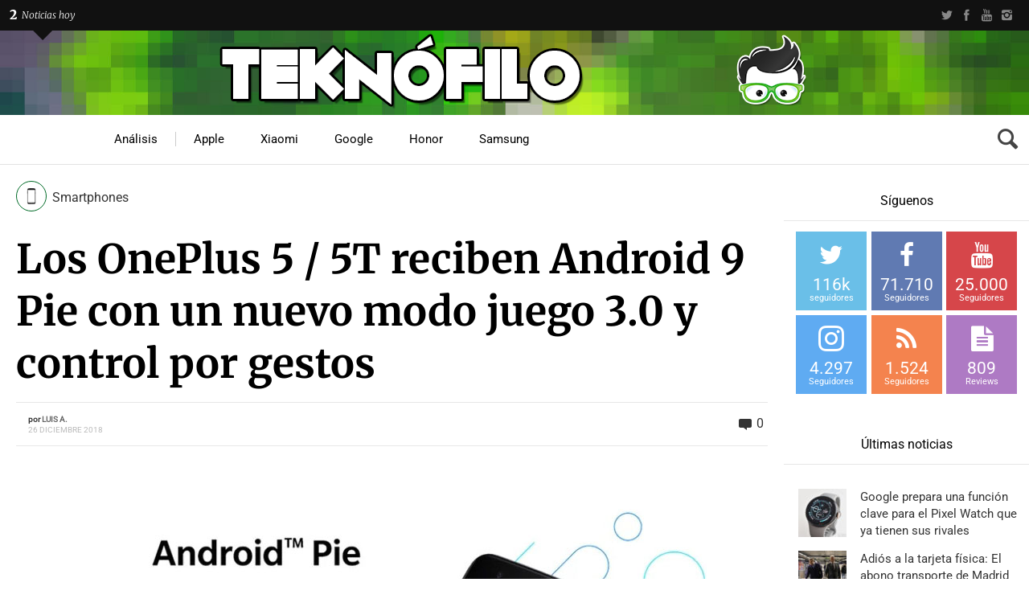

--- FILE ---
content_type: text/html; charset=UTF-8
request_url: https://www.teknofilo.com/los-oneplus-5-5t-reciben-android-9-pie-con-un-nuevo-modo-juego-3-0-y-control-por-gestos/
body_size: 63710
content:
<!DOCTYPE HTML>

<html lang="es">

<head><meta http-equiv="Content-Type" content="text/html; charset=UTF-8" /><script type="f93fe32fdf90819789ee3147-text/javascript">if(navigator.userAgent.match(/MSIE|Internet Explorer/i)||navigator.userAgent.match(/Trident\/7\..*?rv:11/i)){var href=document.location.href;if(!href.match(/[?&]nowprocket/)){if(href.indexOf("?")==-1){if(href.indexOf("#")==-1){document.location.href=href+"?nowprocket=1"}else{document.location.href=href.replace("#","?nowprocket=1#")}}else{if(href.indexOf("#")==-1){document.location.href=href+"&nowprocket=1"}else{document.location.href=href.replace("#","&nowprocket=1#")}}}}</script><script type="f93fe32fdf90819789ee3147-text/javascript">(()=>{class RocketLazyLoadScripts{constructor(){this.v="2.0.4",this.userEvents=["keydown","keyup","mousedown","mouseup","mousemove","mouseover","mouseout","touchmove","touchstart","touchend","touchcancel","wheel","click","dblclick","input"],this.attributeEvents=["onblur","onclick","oncontextmenu","ondblclick","onfocus","onmousedown","onmouseenter","onmouseleave","onmousemove","onmouseout","onmouseover","onmouseup","onmousewheel","onscroll","onsubmit"]}async t(){this.i(),this.o(),/iP(ad|hone)/.test(navigator.userAgent)&&this.h(),this.u(),this.l(this),this.m(),this.k(this),this.p(this),this._(),await Promise.all([this.R(),this.L()]),this.lastBreath=Date.now(),this.S(this),this.P(),this.D(),this.O(),this.M(),await this.C(this.delayedScripts.normal),await this.C(this.delayedScripts.defer),await this.C(this.delayedScripts.async),await this.T(),await this.F(),await this.j(),await this.A(),window.dispatchEvent(new Event("rocket-allScriptsLoaded")),this.everythingLoaded=!0,this.lastTouchEnd&&await new Promise(t=>setTimeout(t,500-Date.now()+this.lastTouchEnd)),this.I(),this.H(),this.U(),this.W()}i(){this.CSPIssue=sessionStorage.getItem("rocketCSPIssue"),document.addEventListener("securitypolicyviolation",t=>{this.CSPIssue||"script-src-elem"!==t.violatedDirective||"data"!==t.blockedURI||(this.CSPIssue=!0,sessionStorage.setItem("rocketCSPIssue",!0))},{isRocket:!0})}o(){window.addEventListener("pageshow",t=>{this.persisted=t.persisted,this.realWindowLoadedFired=!0},{isRocket:!0}),window.addEventListener("pagehide",()=>{this.onFirstUserAction=null},{isRocket:!0})}h(){let t;function e(e){t=e}window.addEventListener("touchstart",e,{isRocket:!0}),window.addEventListener("touchend",function i(o){o.changedTouches[0]&&t.changedTouches[0]&&Math.abs(o.changedTouches[0].pageX-t.changedTouches[0].pageX)<10&&Math.abs(o.changedTouches[0].pageY-t.changedTouches[0].pageY)<10&&o.timeStamp-t.timeStamp<200&&(window.removeEventListener("touchstart",e,{isRocket:!0}),window.removeEventListener("touchend",i,{isRocket:!0}),"INPUT"===o.target.tagName&&"text"===o.target.type||(o.target.dispatchEvent(new TouchEvent("touchend",{target:o.target,bubbles:!0})),o.target.dispatchEvent(new MouseEvent("mouseover",{target:o.target,bubbles:!0})),o.target.dispatchEvent(new PointerEvent("click",{target:o.target,bubbles:!0,cancelable:!0,detail:1,clientX:o.changedTouches[0].clientX,clientY:o.changedTouches[0].clientY})),event.preventDefault()))},{isRocket:!0})}q(t){this.userActionTriggered||("mousemove"!==t.type||this.firstMousemoveIgnored?"keyup"===t.type||"mouseover"===t.type||"mouseout"===t.type||(this.userActionTriggered=!0,this.onFirstUserAction&&this.onFirstUserAction()):this.firstMousemoveIgnored=!0),"click"===t.type&&t.preventDefault(),t.stopPropagation(),t.stopImmediatePropagation(),"touchstart"===this.lastEvent&&"touchend"===t.type&&(this.lastTouchEnd=Date.now()),"click"===t.type&&(this.lastTouchEnd=0),this.lastEvent=t.type,t.composedPath&&t.composedPath()[0].getRootNode()instanceof ShadowRoot&&(t.rocketTarget=t.composedPath()[0]),this.savedUserEvents.push(t)}u(){this.savedUserEvents=[],this.userEventHandler=this.q.bind(this),this.userEvents.forEach(t=>window.addEventListener(t,this.userEventHandler,{passive:!1,isRocket:!0})),document.addEventListener("visibilitychange",this.userEventHandler,{isRocket:!0})}U(){this.userEvents.forEach(t=>window.removeEventListener(t,this.userEventHandler,{passive:!1,isRocket:!0})),document.removeEventListener("visibilitychange",this.userEventHandler,{isRocket:!0}),this.savedUserEvents.forEach(t=>{(t.rocketTarget||t.target).dispatchEvent(new window[t.constructor.name](t.type,t))})}m(){const t="return false",e=Array.from(this.attributeEvents,t=>"data-rocket-"+t),i="["+this.attributeEvents.join("],[")+"]",o="[data-rocket-"+this.attributeEvents.join("],[data-rocket-")+"]",s=(e,i,o)=>{o&&o!==t&&(e.setAttribute("data-rocket-"+i,o),e["rocket"+i]=new Function("event",o),e.setAttribute(i,t))};new MutationObserver(t=>{for(const n of t)"attributes"===n.type&&(n.attributeName.startsWith("data-rocket-")||this.everythingLoaded?n.attributeName.startsWith("data-rocket-")&&this.everythingLoaded&&this.N(n.target,n.attributeName.substring(12)):s(n.target,n.attributeName,n.target.getAttribute(n.attributeName))),"childList"===n.type&&n.addedNodes.forEach(t=>{if(t.nodeType===Node.ELEMENT_NODE)if(this.everythingLoaded)for(const i of[t,...t.querySelectorAll(o)])for(const t of i.getAttributeNames())e.includes(t)&&this.N(i,t.substring(12));else for(const e of[t,...t.querySelectorAll(i)])for(const t of e.getAttributeNames())this.attributeEvents.includes(t)&&s(e,t,e.getAttribute(t))})}).observe(document,{subtree:!0,childList:!0,attributeFilter:[...this.attributeEvents,...e]})}I(){this.attributeEvents.forEach(t=>{document.querySelectorAll("[data-rocket-"+t+"]").forEach(e=>{this.N(e,t)})})}N(t,e){const i=t.getAttribute("data-rocket-"+e);i&&(t.setAttribute(e,i),t.removeAttribute("data-rocket-"+e))}k(t){Object.defineProperty(HTMLElement.prototype,"onclick",{get(){return this.rocketonclick||null},set(e){this.rocketonclick=e,this.setAttribute(t.everythingLoaded?"onclick":"data-rocket-onclick","this.rocketonclick(event)")}})}S(t){function e(e,i){let o=e[i];e[i]=null,Object.defineProperty(e,i,{get:()=>o,set(s){t.everythingLoaded?o=s:e["rocket"+i]=o=s}})}e(document,"onreadystatechange"),e(window,"onload"),e(window,"onpageshow");try{Object.defineProperty(document,"readyState",{get:()=>t.rocketReadyState,set(e){t.rocketReadyState=e},configurable:!0}),document.readyState="loading"}catch(t){console.log("WPRocket DJE readyState conflict, bypassing")}}l(t){this.originalAddEventListener=EventTarget.prototype.addEventListener,this.originalRemoveEventListener=EventTarget.prototype.removeEventListener,this.savedEventListeners=[],EventTarget.prototype.addEventListener=function(e,i,o){o&&o.isRocket||!t.B(e,this)&&!t.userEvents.includes(e)||t.B(e,this)&&!t.userActionTriggered||e.startsWith("rocket-")||t.everythingLoaded?t.originalAddEventListener.call(this,e,i,o):(t.savedEventListeners.push({target:this,remove:!1,type:e,func:i,options:o}),"mouseenter"!==e&&"mouseleave"!==e||t.originalAddEventListener.call(this,e,t.savedUserEvents.push,o))},EventTarget.prototype.removeEventListener=function(e,i,o){o&&o.isRocket||!t.B(e,this)&&!t.userEvents.includes(e)||t.B(e,this)&&!t.userActionTriggered||e.startsWith("rocket-")||t.everythingLoaded?t.originalRemoveEventListener.call(this,e,i,o):t.savedEventListeners.push({target:this,remove:!0,type:e,func:i,options:o})}}J(t,e){this.savedEventListeners=this.savedEventListeners.filter(i=>{let o=i.type,s=i.target||window;return e!==o||t!==s||(this.B(o,s)&&(i.type="rocket-"+o),this.$(i),!1)})}H(){EventTarget.prototype.addEventListener=this.originalAddEventListener,EventTarget.prototype.removeEventListener=this.originalRemoveEventListener,this.savedEventListeners.forEach(t=>this.$(t))}$(t){t.remove?this.originalRemoveEventListener.call(t.target,t.type,t.func,t.options):this.originalAddEventListener.call(t.target,t.type,t.func,t.options)}p(t){let e;function i(e){return t.everythingLoaded?e:e.split(" ").map(t=>"load"===t||t.startsWith("load.")?"rocket-jquery-load":t).join(" ")}function o(o){function s(e){const s=o.fn[e];o.fn[e]=o.fn.init.prototype[e]=function(){return this[0]===window&&t.userActionTriggered&&("string"==typeof arguments[0]||arguments[0]instanceof String?arguments[0]=i(arguments[0]):"object"==typeof arguments[0]&&Object.keys(arguments[0]).forEach(t=>{const e=arguments[0][t];delete arguments[0][t],arguments[0][i(t)]=e})),s.apply(this,arguments),this}}if(o&&o.fn&&!t.allJQueries.includes(o)){const e={DOMContentLoaded:[],"rocket-DOMContentLoaded":[]};for(const t in e)document.addEventListener(t,()=>{e[t].forEach(t=>t())},{isRocket:!0});o.fn.ready=o.fn.init.prototype.ready=function(i){function s(){parseInt(o.fn.jquery)>2?setTimeout(()=>i.bind(document)(o)):i.bind(document)(o)}return"function"==typeof i&&(t.realDomReadyFired?!t.userActionTriggered||t.fauxDomReadyFired?s():e["rocket-DOMContentLoaded"].push(s):e.DOMContentLoaded.push(s)),o([])},s("on"),s("one"),s("off"),t.allJQueries.push(o)}e=o}t.allJQueries=[],o(window.jQuery),Object.defineProperty(window,"jQuery",{get:()=>e,set(t){o(t)}})}P(){const t=new Map;document.write=document.writeln=function(e){const i=document.currentScript,o=document.createRange(),s=i.parentElement;let n=t.get(i);void 0===n&&(n=i.nextSibling,t.set(i,n));const c=document.createDocumentFragment();o.setStart(c,0),c.appendChild(o.createContextualFragment(e)),s.insertBefore(c,n)}}async R(){return new Promise(t=>{this.userActionTriggered?t():this.onFirstUserAction=t})}async L(){return new Promise(t=>{document.addEventListener("DOMContentLoaded",()=>{this.realDomReadyFired=!0,t()},{isRocket:!0})})}async j(){return this.realWindowLoadedFired?Promise.resolve():new Promise(t=>{window.addEventListener("load",t,{isRocket:!0})})}M(){this.pendingScripts=[];this.scriptsMutationObserver=new MutationObserver(t=>{for(const e of t)e.addedNodes.forEach(t=>{"SCRIPT"!==t.tagName||t.noModule||t.isWPRocket||this.pendingScripts.push({script:t,promise:new Promise(e=>{const i=()=>{const i=this.pendingScripts.findIndex(e=>e.script===t);i>=0&&this.pendingScripts.splice(i,1),e()};t.addEventListener("load",i,{isRocket:!0}),t.addEventListener("error",i,{isRocket:!0}),setTimeout(i,1e3)})})})}),this.scriptsMutationObserver.observe(document,{childList:!0,subtree:!0})}async F(){await this.X(),this.pendingScripts.length?(await this.pendingScripts[0].promise,await this.F()):this.scriptsMutationObserver.disconnect()}D(){this.delayedScripts={normal:[],async:[],defer:[]},document.querySelectorAll("script[type$=rocketlazyloadscript]").forEach(t=>{t.hasAttribute("data-rocket-src")?t.hasAttribute("async")&&!1!==t.async?this.delayedScripts.async.push(t):t.hasAttribute("defer")&&!1!==t.defer||"module"===t.getAttribute("data-rocket-type")?this.delayedScripts.defer.push(t):this.delayedScripts.normal.push(t):this.delayedScripts.normal.push(t)})}async _(){await this.L();let t=[];document.querySelectorAll("script[type$=rocketlazyloadscript][data-rocket-src]").forEach(e=>{let i=e.getAttribute("data-rocket-src");if(i&&!i.startsWith("data:")){i.startsWith("//")&&(i=location.protocol+i);try{const o=new URL(i).origin;o!==location.origin&&t.push({src:o,crossOrigin:e.crossOrigin||"module"===e.getAttribute("data-rocket-type")})}catch(t){}}}),t=[...new Map(t.map(t=>[JSON.stringify(t),t])).values()],this.Y(t,"preconnect")}async G(t){if(await this.K(),!0!==t.noModule||!("noModule"in HTMLScriptElement.prototype))return new Promise(e=>{let i;function o(){(i||t).setAttribute("data-rocket-status","executed"),e()}try{if(navigator.userAgent.includes("Firefox/")||""===navigator.vendor||this.CSPIssue)i=document.createElement("script"),[...t.attributes].forEach(t=>{let e=t.nodeName;"type"!==e&&("data-rocket-type"===e&&(e="type"),"data-rocket-src"===e&&(e="src"),i.setAttribute(e,t.nodeValue))}),t.text&&(i.text=t.text),t.nonce&&(i.nonce=t.nonce),i.hasAttribute("src")?(i.addEventListener("load",o,{isRocket:!0}),i.addEventListener("error",()=>{i.setAttribute("data-rocket-status","failed-network"),e()},{isRocket:!0}),setTimeout(()=>{i.isConnected||e()},1)):(i.text=t.text,o()),i.isWPRocket=!0,t.parentNode.replaceChild(i,t);else{const i=t.getAttribute("data-rocket-type"),s=t.getAttribute("data-rocket-src");i?(t.type=i,t.removeAttribute("data-rocket-type")):t.removeAttribute("type"),t.addEventListener("load",o,{isRocket:!0}),t.addEventListener("error",i=>{this.CSPIssue&&i.target.src.startsWith("data:")?(console.log("WPRocket: CSP fallback activated"),t.removeAttribute("src"),this.G(t).then(e)):(t.setAttribute("data-rocket-status","failed-network"),e())},{isRocket:!0}),s?(t.fetchPriority="high",t.removeAttribute("data-rocket-src"),t.src=s):t.src="data:text/javascript;base64,"+window.btoa(unescape(encodeURIComponent(t.text)))}}catch(i){t.setAttribute("data-rocket-status","failed-transform"),e()}});t.setAttribute("data-rocket-status","skipped")}async C(t){const e=t.shift();return e?(e.isConnected&&await this.G(e),this.C(t)):Promise.resolve()}O(){this.Y([...this.delayedScripts.normal,...this.delayedScripts.defer,...this.delayedScripts.async],"preload")}Y(t,e){this.trash=this.trash||[];let i=!0;var o=document.createDocumentFragment();t.forEach(t=>{const s=t.getAttribute&&t.getAttribute("data-rocket-src")||t.src;if(s&&!s.startsWith("data:")){const n=document.createElement("link");n.href=s,n.rel=e,"preconnect"!==e&&(n.as="script",n.fetchPriority=i?"high":"low"),t.getAttribute&&"module"===t.getAttribute("data-rocket-type")&&(n.crossOrigin=!0),t.crossOrigin&&(n.crossOrigin=t.crossOrigin),t.integrity&&(n.integrity=t.integrity),t.nonce&&(n.nonce=t.nonce),o.appendChild(n),this.trash.push(n),i=!1}}),document.head.appendChild(o)}W(){this.trash.forEach(t=>t.remove())}async T(){try{document.readyState="interactive"}catch(t){}this.fauxDomReadyFired=!0;try{await this.K(),this.J(document,"readystatechange"),document.dispatchEvent(new Event("rocket-readystatechange")),await this.K(),document.rocketonreadystatechange&&document.rocketonreadystatechange(),await this.K(),this.J(document,"DOMContentLoaded"),document.dispatchEvent(new Event("rocket-DOMContentLoaded")),await this.K(),this.J(window,"DOMContentLoaded"),window.dispatchEvent(new Event("rocket-DOMContentLoaded"))}catch(t){console.error(t)}}async A(){try{document.readyState="complete"}catch(t){}try{await this.K(),this.J(document,"readystatechange"),document.dispatchEvent(new Event("rocket-readystatechange")),await this.K(),document.rocketonreadystatechange&&document.rocketonreadystatechange(),await this.K(),this.J(window,"load"),window.dispatchEvent(new Event("rocket-load")),await this.K(),window.rocketonload&&window.rocketonload(),await this.K(),this.allJQueries.forEach(t=>t(window).trigger("rocket-jquery-load")),await this.K(),this.J(window,"pageshow");const t=new Event("rocket-pageshow");t.persisted=this.persisted,window.dispatchEvent(t),await this.K(),window.rocketonpageshow&&window.rocketonpageshow({persisted:this.persisted})}catch(t){console.error(t)}}async K(){Date.now()-this.lastBreath>45&&(await this.X(),this.lastBreath=Date.now())}async X(){return document.hidden?new Promise(t=>setTimeout(t)):new Promise(t=>requestAnimationFrame(t))}B(t,e){return e===document&&"readystatechange"===t||(e===document&&"DOMContentLoaded"===t||(e===window&&"DOMContentLoaded"===t||(e===window&&"load"===t||e===window&&"pageshow"===t)))}static run(){(new RocketLazyLoadScripts).t()}}RocketLazyLoadScripts.run()})();</script>

	    
    
    <meta name="viewport" content="width=device-width, initial-scale=1.0, user-scalable=no">   
	
	    
    	
		        
		<link data-minify="1" media="screen, projection, print" rel="stylesheet" href="https://www.teknofilo.com/wp-content/cache/min/1/wp-content/themes/techwise/style.css?ver=1742916119" type="text/css" /> 
		<link data-minify="1" media="screen, projection, print" rel="stylesheet" href="https://www.teknofilo.com/wp-content/cache/min/1/wp-content/themes/techwise/style-custom.css?ver=1742916119" type="text/css" /> 
				
			
		<link rel="shortcut icon" href="/favicon.ico" />
		
		 
		
	<meta property="og:image" content="https://www.teknofilo.com/wp-content/uploads/2018/12/Pie-OnePlus-5.jpg" />    
    	
	<link rel="pingback" href="https://www.teknofilo.com/xmlrpc.php" />

	    
	<meta name='robots' content='index, follow, max-image-preview:large, max-snippet:-1, max-video-preview:-1' />

<!-- Twitter Card generated by MashShare 4.0.46 - https://www.mashshare.net -->
<meta property="og:image:width" content="782" />
<meta property="og:image:height" content="400" />
<meta name="twitter:card" content="summary_large_image">
<meta name="twitter:title" content="Los OnePlus 5  / 5T reciben Android 9 Pie con un nuevo modo juego 3.0 y control por gestos">
<meta name="twitter:description" content="OnePlus ha mantenido su promesa de actualizar los OnePlus 5 y OnePlus 5T a Android 9 Pie y, a pocos días de acabar 2018, la marca ha lanzado actualizaciones OTA para ambos dispositivos.    La actualización a">
<meta name="twitter:image" content="https://www.teknofilo.com/wp-content/uploads/2018/12/Pie-OnePlus-5.jpg">
<meta name="twitter:site" content="@Teknofilo">
<meta name="twitter:creator" content="@teknofilo">
<!-- Twitter Card generated by MashShare 4.0.46 - https://www.mashshare.net -->


	<!-- This site is optimized with the Yoast SEO plugin v26.7 - https://yoast.com/wordpress/plugins/seo/ -->
	<title>Los OnePlus 5 / 5T reciben Android 9 Pie con un nuevo modo juego 3.0 y control por gestos | Teknófilo</title>
<link data-rocket-preload as="style" href="https://fonts.googleapis.com/css?family=Roboto%7CSintony%3A400%2C700%7CMerriweather%3A300%2C300italic%2C700%2C700italic%2C900&#038;subset=&#038;display=swap" rel="preload">
<script src="/cdn-cgi/scripts/7d0fa10a/cloudflare-static/rocket-loader.min.js" data-cf-settings="f93fe32fdf90819789ee3147-|49"></script><style type="text/css">@font-face {font-family:Roboto;font-style:normal;font-weight:400;src:url(/cf-fonts/s/roboto/5.0.11/cyrillic/400/normal.woff2);unicode-range:U+0301,U+0400-045F,U+0490-0491,U+04B0-04B1,U+2116;font-display:swap;}@font-face {font-family:Roboto;font-style:normal;font-weight:400;src:url(/cf-fonts/s/roboto/5.0.11/cyrillic-ext/400/normal.woff2);unicode-range:U+0460-052F,U+1C80-1C88,U+20B4,U+2DE0-2DFF,U+A640-A69F,U+FE2E-FE2F;font-display:swap;}@font-face {font-family:Roboto;font-style:normal;font-weight:400;src:url(/cf-fonts/s/roboto/5.0.11/greek-ext/400/normal.woff2);unicode-range:U+1F00-1FFF;font-display:swap;}@font-face {font-family:Roboto;font-style:normal;font-weight:400;src:url(/cf-fonts/s/roboto/5.0.11/latin-ext/400/normal.woff2);unicode-range:U+0100-02AF,U+0304,U+0308,U+0329,U+1E00-1E9F,U+1EF2-1EFF,U+2020,U+20A0-20AB,U+20AD-20CF,U+2113,U+2C60-2C7F,U+A720-A7FF;font-display:swap;}@font-face {font-family:Roboto;font-style:normal;font-weight:400;src:url(/cf-fonts/s/roboto/5.0.11/greek/400/normal.woff2);unicode-range:U+0370-03FF;font-display:swap;}@font-face {font-family:Roboto;font-style:normal;font-weight:400;src:url(/cf-fonts/s/roboto/5.0.11/latin/400/normal.woff2);unicode-range:U+0000-00FF,U+0131,U+0152-0153,U+02BB-02BC,U+02C6,U+02DA,U+02DC,U+0304,U+0308,U+0329,U+2000-206F,U+2074,U+20AC,U+2122,U+2191,U+2193,U+2212,U+2215,U+FEFF,U+FFFD;font-display:swap;}@font-face {font-family:Roboto;font-style:normal;font-weight:400;src:url(/cf-fonts/s/roboto/5.0.11/vietnamese/400/normal.woff2);unicode-range:U+0102-0103,U+0110-0111,U+0128-0129,U+0168-0169,U+01A0-01A1,U+01AF-01B0,U+0300-0301,U+0303-0304,U+0308-0309,U+0323,U+0329,U+1EA0-1EF9,U+20AB;font-display:swap;}@font-face {font-family:Sintony;font-style:normal;font-weight:400;src:url(/cf-fonts/s/sintony/5.0.18/latin-ext/400/normal.woff2);unicode-range:U+0100-02AF,U+0304,U+0308,U+0329,U+1E00-1E9F,U+1EF2-1EFF,U+2020,U+20A0-20AB,U+20AD-20CF,U+2113,U+2C60-2C7F,U+A720-A7FF;font-display:swap;}@font-face {font-family:Sintony;font-style:normal;font-weight:400;src:url(/cf-fonts/s/sintony/5.0.18/latin/400/normal.woff2);unicode-range:U+0000-00FF,U+0131,U+0152-0153,U+02BB-02BC,U+02C6,U+02DA,U+02DC,U+0304,U+0308,U+0329,U+2000-206F,U+2074,U+20AC,U+2122,U+2191,U+2193,U+2212,U+2215,U+FEFF,U+FFFD;font-display:swap;}@font-face {font-family:Sintony;font-style:normal;font-weight:700;src:url(/cf-fonts/s/sintony/5.0.18/latin-ext/700/normal.woff2);unicode-range:U+0100-02AF,U+0304,U+0308,U+0329,U+1E00-1E9F,U+1EF2-1EFF,U+2020,U+20A0-20AB,U+20AD-20CF,U+2113,U+2C60-2C7F,U+A720-A7FF;font-display:swap;}@font-face {font-family:Sintony;font-style:normal;font-weight:700;src:url(/cf-fonts/s/sintony/5.0.18/latin/700/normal.woff2);unicode-range:U+0000-00FF,U+0131,U+0152-0153,U+02BB-02BC,U+02C6,U+02DA,U+02DC,U+0304,U+0308,U+0329,U+2000-206F,U+2074,U+20AC,U+2122,U+2191,U+2193,U+2212,U+2215,U+FEFF,U+FFFD;font-display:swap;}@font-face {font-family:Merriweather;font-style:normal;font-weight:300;src:url(/cf-fonts/s/merriweather/5.0.11/latin-ext/300/normal.woff2);unicode-range:U+0100-02AF,U+0304,U+0308,U+0329,U+1E00-1E9F,U+1EF2-1EFF,U+2020,U+20A0-20AB,U+20AD-20CF,U+2113,U+2C60-2C7F,U+A720-A7FF;font-display:swap;}@font-face {font-family:Merriweather;font-style:normal;font-weight:300;src:url(/cf-fonts/s/merriweather/5.0.11/vietnamese/300/normal.woff2);unicode-range:U+0102-0103,U+0110-0111,U+0128-0129,U+0168-0169,U+01A0-01A1,U+01AF-01B0,U+0300-0301,U+0303-0304,U+0308-0309,U+0323,U+0329,U+1EA0-1EF9,U+20AB;font-display:swap;}@font-face {font-family:Merriweather;font-style:normal;font-weight:300;src:url(/cf-fonts/s/merriweather/5.0.11/cyrillic-ext/300/normal.woff2);unicode-range:U+0460-052F,U+1C80-1C88,U+20B4,U+2DE0-2DFF,U+A640-A69F,U+FE2E-FE2F;font-display:swap;}@font-face {font-family:Merriweather;font-style:normal;font-weight:300;src:url(/cf-fonts/s/merriweather/5.0.11/latin/300/normal.woff2);unicode-range:U+0000-00FF,U+0131,U+0152-0153,U+02BB-02BC,U+02C6,U+02DA,U+02DC,U+0304,U+0308,U+0329,U+2000-206F,U+2074,U+20AC,U+2122,U+2191,U+2193,U+2212,U+2215,U+FEFF,U+FFFD;font-display:swap;}@font-face {font-family:Merriweather;font-style:normal;font-weight:300;src:url(/cf-fonts/s/merriweather/5.0.11/cyrillic/300/normal.woff2);unicode-range:U+0301,U+0400-045F,U+0490-0491,U+04B0-04B1,U+2116;font-display:swap;}@font-face {font-family:Merriweather;font-style:italic;font-weight:300;src:url(/cf-fonts/s/merriweather/5.0.11/latin/300/italic.woff2);unicode-range:U+0000-00FF,U+0131,U+0152-0153,U+02BB-02BC,U+02C6,U+02DA,U+02DC,U+0304,U+0308,U+0329,U+2000-206F,U+2074,U+20AC,U+2122,U+2191,U+2193,U+2212,U+2215,U+FEFF,U+FFFD;font-display:swap;}@font-face {font-family:Merriweather;font-style:italic;font-weight:300;src:url(/cf-fonts/s/merriweather/5.0.11/latin-ext/300/italic.woff2);unicode-range:U+0100-02AF,U+0304,U+0308,U+0329,U+1E00-1E9F,U+1EF2-1EFF,U+2020,U+20A0-20AB,U+20AD-20CF,U+2113,U+2C60-2C7F,U+A720-A7FF;font-display:swap;}@font-face {font-family:Merriweather;font-style:italic;font-weight:300;src:url(/cf-fonts/s/merriweather/5.0.11/vietnamese/300/italic.woff2);unicode-range:U+0102-0103,U+0110-0111,U+0128-0129,U+0168-0169,U+01A0-01A1,U+01AF-01B0,U+0300-0301,U+0303-0304,U+0308-0309,U+0323,U+0329,U+1EA0-1EF9,U+20AB;font-display:swap;}@font-face {font-family:Merriweather;font-style:italic;font-weight:300;src:url(/cf-fonts/s/merriweather/5.0.11/cyrillic-ext/300/italic.woff2);unicode-range:U+0460-052F,U+1C80-1C88,U+20B4,U+2DE0-2DFF,U+A640-A69F,U+FE2E-FE2F;font-display:swap;}@font-face {font-family:Merriweather;font-style:italic;font-weight:300;src:url(/cf-fonts/s/merriweather/5.0.11/cyrillic/300/italic.woff2);unicode-range:U+0301,U+0400-045F,U+0490-0491,U+04B0-04B1,U+2116;font-display:swap;}@font-face {font-family:Merriweather;font-style:normal;font-weight:700;src:url(/cf-fonts/s/merriweather/5.0.11/latin-ext/700/normal.woff2);unicode-range:U+0100-02AF,U+0304,U+0308,U+0329,U+1E00-1E9F,U+1EF2-1EFF,U+2020,U+20A0-20AB,U+20AD-20CF,U+2113,U+2C60-2C7F,U+A720-A7FF;font-display:swap;}@font-face {font-family:Merriweather;font-style:normal;font-weight:700;src:url(/cf-fonts/s/merriweather/5.0.11/latin/700/normal.woff2);unicode-range:U+0000-00FF,U+0131,U+0152-0153,U+02BB-02BC,U+02C6,U+02DA,U+02DC,U+0304,U+0308,U+0329,U+2000-206F,U+2074,U+20AC,U+2122,U+2191,U+2193,U+2212,U+2215,U+FEFF,U+FFFD;font-display:swap;}@font-face {font-family:Merriweather;font-style:normal;font-weight:700;src:url(/cf-fonts/s/merriweather/5.0.11/vietnamese/700/normal.woff2);unicode-range:U+0102-0103,U+0110-0111,U+0128-0129,U+0168-0169,U+01A0-01A1,U+01AF-01B0,U+0300-0301,U+0303-0304,U+0308-0309,U+0323,U+0329,U+1EA0-1EF9,U+20AB;font-display:swap;}@font-face {font-family:Merriweather;font-style:normal;font-weight:700;src:url(/cf-fonts/s/merriweather/5.0.11/cyrillic/700/normal.woff2);unicode-range:U+0301,U+0400-045F,U+0490-0491,U+04B0-04B1,U+2116;font-display:swap;}@font-face {font-family:Merriweather;font-style:normal;font-weight:700;src:url(/cf-fonts/s/merriweather/5.0.11/cyrillic-ext/700/normal.woff2);unicode-range:U+0460-052F,U+1C80-1C88,U+20B4,U+2DE0-2DFF,U+A640-A69F,U+FE2E-FE2F;font-display:swap;}@font-face {font-family:Merriweather;font-style:italic;font-weight:700;src:url(/cf-fonts/s/merriweather/5.0.11/latin-ext/700/italic.woff2);unicode-range:U+0100-02AF,U+0304,U+0308,U+0329,U+1E00-1E9F,U+1EF2-1EFF,U+2020,U+20A0-20AB,U+20AD-20CF,U+2113,U+2C60-2C7F,U+A720-A7FF;font-display:swap;}@font-face {font-family:Merriweather;font-style:italic;font-weight:700;src:url(/cf-fonts/s/merriweather/5.0.11/vietnamese/700/italic.woff2);unicode-range:U+0102-0103,U+0110-0111,U+0128-0129,U+0168-0169,U+01A0-01A1,U+01AF-01B0,U+0300-0301,U+0303-0304,U+0308-0309,U+0323,U+0329,U+1EA0-1EF9,U+20AB;font-display:swap;}@font-face {font-family:Merriweather;font-style:italic;font-weight:700;src:url(/cf-fonts/s/merriweather/5.0.11/cyrillic-ext/700/italic.woff2);unicode-range:U+0460-052F,U+1C80-1C88,U+20B4,U+2DE0-2DFF,U+A640-A69F,U+FE2E-FE2F;font-display:swap;}@font-face {font-family:Merriweather;font-style:italic;font-weight:700;src:url(/cf-fonts/s/merriweather/5.0.11/latin/700/italic.woff2);unicode-range:U+0000-00FF,U+0131,U+0152-0153,U+02BB-02BC,U+02C6,U+02DA,U+02DC,U+0304,U+0308,U+0329,U+2000-206F,U+2074,U+20AC,U+2122,U+2191,U+2193,U+2212,U+2215,U+FEFF,U+FFFD;font-display:swap;}@font-face {font-family:Merriweather;font-style:italic;font-weight:700;src:url(/cf-fonts/s/merriweather/5.0.11/cyrillic/700/italic.woff2);unicode-range:U+0301,U+0400-045F,U+0490-0491,U+04B0-04B1,U+2116;font-display:swap;}@font-face {font-family:Merriweather;font-style:normal;font-weight:900;src:url(/cf-fonts/s/merriweather/5.0.11/latin-ext/900/normal.woff2);unicode-range:U+0100-02AF,U+0304,U+0308,U+0329,U+1E00-1E9F,U+1EF2-1EFF,U+2020,U+20A0-20AB,U+20AD-20CF,U+2113,U+2C60-2C7F,U+A720-A7FF;font-display:swap;}@font-face {font-family:Merriweather;font-style:normal;font-weight:900;src:url(/cf-fonts/s/merriweather/5.0.11/cyrillic-ext/900/normal.woff2);unicode-range:U+0460-052F,U+1C80-1C88,U+20B4,U+2DE0-2DFF,U+A640-A69F,U+FE2E-FE2F;font-display:swap;}@font-face {font-family:Merriweather;font-style:normal;font-weight:900;src:url(/cf-fonts/s/merriweather/5.0.11/cyrillic/900/normal.woff2);unicode-range:U+0301,U+0400-045F,U+0490-0491,U+04B0-04B1,U+2116;font-display:swap;}@font-face {font-family:Merriweather;font-style:normal;font-weight:900;src:url(/cf-fonts/s/merriweather/5.0.11/latin/900/normal.woff2);unicode-range:U+0000-00FF,U+0131,U+0152-0153,U+02BB-02BC,U+02C6,U+02DA,U+02DC,U+0304,U+0308,U+0329,U+2000-206F,U+2074,U+20AC,U+2122,U+2191,U+2193,U+2212,U+2215,U+FEFF,U+FFFD;font-display:swap;}@font-face {font-family:Merriweather;font-style:normal;font-weight:900;src:url(/cf-fonts/s/merriweather/5.0.11/vietnamese/900/normal.woff2);unicode-range:U+0102-0103,U+0110-0111,U+0128-0129,U+0168-0169,U+01A0-01A1,U+01AF-01B0,U+0300-0301,U+0303-0304,U+0308-0309,U+0323,U+0329,U+1EA0-1EF9,U+20AB;font-display:swap;}</style>
<noscript data-wpr-hosted-gf-parameters=""><link rel="stylesheet" href="https://fonts.googleapis.com/css?family=Roboto%7CSintony%3A400%2C700%7CMerriweather%3A300%2C300italic%2C700%2C700italic%2C900&#038;subset=&#038;display=swap"></noscript>
	<link rel="canonical" href="https://www.teknofilo.com/los-oneplus-5-5t-reciben-android-9-pie-con-un-nuevo-modo-juego-3-0-y-control-por-gestos/" />
	<meta property="og:locale" content="es_ES" />
	<meta property="og:type" content="article" />
	<meta property="og:title" content="Los OnePlus 5 / 5T reciben Android 9 Pie con un nuevo modo juego 3.0 y control por gestos | Teknófilo" />
	<meta property="og:description" content="OnePlus ha mantenido su promesa de actualizar los OnePlus 5 y OnePlus 5T a Android 9 Pie y, a pocos días de acabar 2018, la marca ha lanzado actualizaciones OTA para ambos dispositivos. La actualización a Android 9 Pie añade el modo de juego 3.0 con un nuevo modo de notificación de mensajes, y el OnePlus 5T incorpora la navegación por gestos.  🌞💶 Opinión sobre placas solares: Resultado real, ahorro y deducciones fiscales tras 1 año [ Saber más ]  La navegación por gestos elimina los botones de navegación en pantalla para sustituirlos por un solo botón y gestos sobre la pantalla como deslizar el dedo hasta la mitad de la pantalla para ver las aplicaciones recientes o acceder al cajón de aplicaciones completo.  El uso de gestos no tiene mucho sentido en dispositivos con botones de navegación físicos o capacitivos, como los que tiene el OnePlus 5, por lo que este teléfono no ha recibido esta funcionalidad. Aparte de esto, todos los demás cambios del software son los mismos para OnePlus 5 y OnePlus 5T. OnePlus prometió en julio de este año actualizaciones a Android 9 Pie también para OnePlus 3 y OnePlus 3T, lo cual fue una sorpresa ya que los fabricantes solo ofrecen normalmente dos años de actualizaciones de software para sus dispositivos. Ahora toca esperar y ver cuándo y cómo OnePlus actualiza ambos dispositivos a Android 9 Pie." />
	<meta property="og:url" content="https://www.teknofilo.com/los-oneplus-5-5t-reciben-android-9-pie-con-un-nuevo-modo-juego-3-0-y-control-por-gestos/" />
	<meta property="og:site_name" content="Teknófilo" />
	<meta property="article:publisher" content="https://www.facebook.com/Teknofilo" />
	<meta property="article:published_time" content="2018-12-26T08:55:26+00:00" />
	<meta property="og:image" content="https://www.teknofilo.com/wp-content/uploads/2018/12/Pie-OnePlus-5.jpg" />
	<meta property="og:image:width" content="782" />
	<meta property="og:image:height" content="400" />
	<meta property="og:image:type" content="image/jpeg" />
	<meta name="author" content="Luis A." />
	<script type="application/ld+json" class="yoast-schema-graph">{"@context":"https://schema.org","@graph":[{"@type":"Article","@id":"https://www.teknofilo.com/los-oneplus-5-5t-reciben-android-9-pie-con-un-nuevo-modo-juego-3-0-y-control-por-gestos/#article","isPartOf":{"@id":"https://www.teknofilo.com/los-oneplus-5-5t-reciben-android-9-pie-con-un-nuevo-modo-juego-3-0-y-control-por-gestos/"},"author":{"name":"Luis A.","@id":"https://www.teknofilo.com/#/schema/person/2af18f8f523a806117fb50b87b21003a"},"headline":"Los OnePlus 5 / 5T reciben Android 9 Pie con un nuevo modo juego 3.0 y control por gestos","datePublished":"2018-12-26T08:55:26+00:00","mainEntityOfPage":{"@id":"https://www.teknofilo.com/los-oneplus-5-5t-reciben-android-9-pie-con-un-nuevo-modo-juego-3-0-y-control-por-gestos/"},"wordCount":237,"commentCount":0,"publisher":{"@id":"https://www.teknofilo.com/#organization"},"image":{"@id":"https://www.teknofilo.com/los-oneplus-5-5t-reciben-android-9-pie-con-un-nuevo-modo-juego-3-0-y-control-por-gestos/#primaryimage"},"thumbnailUrl":"https://www.teknofilo.com/wp-content/uploads/2018/12/Pie-OnePlus-5.jpg","keywords":["android pie","oneplus 5","OnePlus 5T"],"articleSection":["Noticias","Smartphones"],"inLanguage":"es","potentialAction":[{"@type":"CommentAction","name":"Comment","target":["https://www.teknofilo.com/los-oneplus-5-5t-reciben-android-9-pie-con-un-nuevo-modo-juego-3-0-y-control-por-gestos/#respond"]}],"copyrightYear":"2018","copyrightHolder":{"@id":"https://www.teknofilo.com/#organization"}},{"@type":"WebPage","@id":"https://www.teknofilo.com/los-oneplus-5-5t-reciben-android-9-pie-con-un-nuevo-modo-juego-3-0-y-control-por-gestos/","url":"https://www.teknofilo.com/los-oneplus-5-5t-reciben-android-9-pie-con-un-nuevo-modo-juego-3-0-y-control-por-gestos/","name":"Los OnePlus 5 / 5T reciben Android 9 Pie con un nuevo modo juego 3.0 y control por gestos | Teknófilo","isPartOf":{"@id":"https://www.teknofilo.com/#website"},"primaryImageOfPage":{"@id":"https://www.teknofilo.com/los-oneplus-5-5t-reciben-android-9-pie-con-un-nuevo-modo-juego-3-0-y-control-por-gestos/#primaryimage"},"image":{"@id":"https://www.teknofilo.com/los-oneplus-5-5t-reciben-android-9-pie-con-un-nuevo-modo-juego-3-0-y-control-por-gestos/#primaryimage"},"thumbnailUrl":"https://www.teknofilo.com/wp-content/uploads/2018/12/Pie-OnePlus-5.jpg","datePublished":"2018-12-26T08:55:26+00:00","inLanguage":"es","potentialAction":[{"@type":"ReadAction","target":["https://www.teknofilo.com/los-oneplus-5-5t-reciben-android-9-pie-con-un-nuevo-modo-juego-3-0-y-control-por-gestos/"]}]},{"@type":"ImageObject","inLanguage":"es","@id":"https://www.teknofilo.com/los-oneplus-5-5t-reciben-android-9-pie-con-un-nuevo-modo-juego-3-0-y-control-por-gestos/#primaryimage","url":"https://www.teknofilo.com/wp-content/uploads/2018/12/Pie-OnePlus-5.jpg","contentUrl":"https://www.teknofilo.com/wp-content/uploads/2018/12/Pie-OnePlus-5.jpg","width":782,"height":400},{"@type":"WebSite","@id":"https://www.teknofilo.com/#website","url":"https://www.teknofilo.com/","name":"Teknófilo","description":"Noticias y análisis de smartphones, tablets y otros gadgets","publisher":{"@id":"https://www.teknofilo.com/#organization"},"potentialAction":[{"@type":"SearchAction","target":{"@type":"EntryPoint","urlTemplate":"https://www.teknofilo.com/?s={search_term_string}"},"query-input":{"@type":"PropertyValueSpecification","valueRequired":true,"valueName":"search_term_string"}}],"inLanguage":"es"},{"@type":"Organization","@id":"https://www.teknofilo.com/#organization","name":"Teknófilo","url":"https://www.teknofilo.com/","logo":{"@type":"ImageObject","inLanguage":"es","@id":"https://www.teknofilo.com/#/schema/logo/image/","url":"https://www.teknofilo.com/wp-content/uploads/2020/01/LogoTKEsquema1.png","contentUrl":"https://www.teknofilo.com/wp-content/uploads/2020/01/LogoTKEsquema1.png","width":421,"height":60,"caption":"Teknófilo"},"image":{"@id":"https://www.teknofilo.com/#/schema/logo/image/"},"sameAs":["https://www.facebook.com/Teknofilo","https://x.com/Teknofilo","https://www.instagram.com/teknofilocom/","https://www.youtube.com/user/TeknofiloCOM"]},{"@type":"Person","@id":"https://www.teknofilo.com/#/schema/person/2af18f8f523a806117fb50b87b21003a","name":"Luis A.","image":{"@type":"ImageObject","inLanguage":"es","@id":"https://www.teknofilo.com/#/schema/person/image/","url":"https://secure.gravatar.com/avatar/77b9b62b99fa966e24d2a37af333659bf4a825fbe11bcd36891eef7d332a6eec?s=96&d=mm&r=g","contentUrl":"https://secure.gravatar.com/avatar/77b9b62b99fa966e24d2a37af333659bf4a825fbe11bcd36891eef7d332a6eec?s=96&d=mm&r=g","caption":"Luis A."},"description":"Luis es el creador y editor jefe de Teknófilo. Se aficionó a la tecnología con un Commodore 64 e hizo sus pinitos programando gracias a los míticos libros de 🛒 'BASIC para niños' con 11 años. Con el paso de los años, la afición a los ordenadores se ha extendido a cualquier cacharrito que tenga una pantalla y CPU.","sameAs":["https://www.teknofilo.com","https://x.com/teknofilo"],"url":"https://www.teknofilo.com/author/admin/"}]}</script>
	<!-- / Yoast SEO plugin. -->


<link rel="preload" as="font" href="/wp-content/plugins/arqam/fonts/arqicon.ttf" data-wpacu-preload-local-font="1" crossorigin>
<link rel="amphtml" href="https://www.teknofilo.com/los-oneplus-5-5t-reciben-android-9-pie-con-un-nuevo-modo-juego-3-0-y-control-por-gestos/amp/" /><meta name="generator" content="AMP for WP 1.1.11"/><link rel='dns-prefetch' href='//stats.wp.com' />
<link rel='dns-prefetch' href='//jetpack.wordpress.com' />
<link rel='dns-prefetch' href='//s0.wp.com' />
<link rel='dns-prefetch' href='//public-api.wordpress.com' />
<link rel='dns-prefetch' href='//0.gravatar.com' />
<link rel='dns-prefetch' href='//1.gravatar.com' />
<link rel='dns-prefetch' href='//2.gravatar.com' />

<link rel="alternate" type="application/rss+xml" title="Teknófilo &raquo; Feed" href="https://www.teknofilo.com/feed/" />
<link rel="alternate" type="application/rss+xml" title="Teknófilo &raquo; Feed de los comentarios" href="https://www.teknofilo.com/comments/feed/" />
<link rel="alternate" type="application/rss+xml" title="Teknófilo &raquo; Comentario Los OnePlus 5  / 5T reciben Android 9 Pie con un nuevo modo juego 3.0 y control por gestos del feed" href="https://www.teknofilo.com/los-oneplus-5-5t-reciben-android-9-pie-con-un-nuevo-modo-juego-3-0-y-control-por-gestos/feed/" />
<link rel="alternate" title="oEmbed (JSON)" type="application/json+oembed" href="https://www.teknofilo.com/wp-json/oembed/1.0/embed?url=https%3A%2F%2Fwww.teknofilo.com%2Flos-oneplus-5-5t-reciben-android-9-pie-con-un-nuevo-modo-juego-3-0-y-control-por-gestos%2F" />
<link rel="alternate" title="oEmbed (XML)" type="text/xml+oembed" href="https://www.teknofilo.com/wp-json/oembed/1.0/embed?url=https%3A%2F%2Fwww.teknofilo.com%2Flos-oneplus-5-5t-reciben-android-9-pie-con-un-nuevo-modo-juego-3-0-y-control-por-gestos%2F&#038;format=xml" />
<style id='wp-img-auto-sizes-contain-inline-css' type='text/css'>
img:is([sizes=auto i],[sizes^="auto," i]){contain-intrinsic-size:3000px 1500px}
/*# sourceURL=wp-img-auto-sizes-contain-inline-css */
</style>
<link data-minify="1" rel='stylesheet' id='arqam-style-css' href='https://www.teknofilo.com/wp-content/cache/min/1/wp-content/plugins/arqam/assets/style.css?ver=1742916119' type='text/css' media='all' />
<style id='wp-emoji-styles-inline-css' type='text/css'>

	img.wp-smiley, img.emoji {
		display: inline !important;
		border: none !important;
		box-shadow: none !important;
		height: 1em !important;
		width: 1em !important;
		margin: 0 0.07em !important;
		vertical-align: -0.1em !important;
		background: none !important;
		padding: 0 !important;
	}
/*# sourceURL=wp-emoji-styles-inline-css */
</style>
<style id='wp-block-library-inline-css' type='text/css'>
:root{--wp-block-synced-color:#7a00df;--wp-block-synced-color--rgb:122,0,223;--wp-bound-block-color:var(--wp-block-synced-color);--wp-editor-canvas-background:#ddd;--wp-admin-theme-color:#007cba;--wp-admin-theme-color--rgb:0,124,186;--wp-admin-theme-color-darker-10:#006ba1;--wp-admin-theme-color-darker-10--rgb:0,107,160.5;--wp-admin-theme-color-darker-20:#005a87;--wp-admin-theme-color-darker-20--rgb:0,90,135;--wp-admin-border-width-focus:2px}@media (min-resolution:192dpi){:root{--wp-admin-border-width-focus:1.5px}}.wp-element-button{cursor:pointer}:root .has-very-light-gray-background-color{background-color:#eee}:root .has-very-dark-gray-background-color{background-color:#313131}:root .has-very-light-gray-color{color:#eee}:root .has-very-dark-gray-color{color:#313131}:root .has-vivid-green-cyan-to-vivid-cyan-blue-gradient-background{background:linear-gradient(135deg,#00d084,#0693e3)}:root .has-purple-crush-gradient-background{background:linear-gradient(135deg,#34e2e4,#4721fb 50%,#ab1dfe)}:root .has-hazy-dawn-gradient-background{background:linear-gradient(135deg,#faaca8,#dad0ec)}:root .has-subdued-olive-gradient-background{background:linear-gradient(135deg,#fafae1,#67a671)}:root .has-atomic-cream-gradient-background{background:linear-gradient(135deg,#fdd79a,#004a59)}:root .has-nightshade-gradient-background{background:linear-gradient(135deg,#330968,#31cdcf)}:root .has-midnight-gradient-background{background:linear-gradient(135deg,#020381,#2874fc)}:root{--wp--preset--font-size--normal:16px;--wp--preset--font-size--huge:42px}.has-regular-font-size{font-size:1em}.has-larger-font-size{font-size:2.625em}.has-normal-font-size{font-size:var(--wp--preset--font-size--normal)}.has-huge-font-size{font-size:var(--wp--preset--font-size--huge)}.has-text-align-center{text-align:center}.has-text-align-left{text-align:left}.has-text-align-right{text-align:right}.has-fit-text{white-space:nowrap!important}#end-resizable-editor-section{display:none}.aligncenter{clear:both}.items-justified-left{justify-content:flex-start}.items-justified-center{justify-content:center}.items-justified-right{justify-content:flex-end}.items-justified-space-between{justify-content:space-between}.screen-reader-text{border:0;clip-path:inset(50%);height:1px;margin:-1px;overflow:hidden;padding:0;position:absolute;width:1px;word-wrap:normal!important}.screen-reader-text:focus{background-color:#ddd;clip-path:none;color:#444;display:block;font-size:1em;height:auto;left:5px;line-height:normal;padding:15px 23px 14px;text-decoration:none;top:5px;width:auto;z-index:100000}html :where(.has-border-color){border-style:solid}html :where([style*=border-top-color]){border-top-style:solid}html :where([style*=border-right-color]){border-right-style:solid}html :where([style*=border-bottom-color]){border-bottom-style:solid}html :where([style*=border-left-color]){border-left-style:solid}html :where([style*=border-width]){border-style:solid}html :where([style*=border-top-width]){border-top-style:solid}html :where([style*=border-right-width]){border-right-style:solid}html :where([style*=border-bottom-width]){border-bottom-style:solid}html :where([style*=border-left-width]){border-left-style:solid}html :where(img[class*=wp-image-]){height:auto;max-width:100%}:where(figure){margin:0 0 1em}html :where(.is-position-sticky){--wp-admin--admin-bar--position-offset:var(--wp-admin--admin-bar--height,0px)}@media screen and (max-width:600px){html :where(.is-position-sticky){--wp-admin--admin-bar--position-offset:0px}}

/*# sourceURL=wp-block-library-inline-css */
</style><style id='global-styles-inline-css' type='text/css'>
:root{--wp--preset--aspect-ratio--square: 1;--wp--preset--aspect-ratio--4-3: 4/3;--wp--preset--aspect-ratio--3-4: 3/4;--wp--preset--aspect-ratio--3-2: 3/2;--wp--preset--aspect-ratio--2-3: 2/3;--wp--preset--aspect-ratio--16-9: 16/9;--wp--preset--aspect-ratio--9-16: 9/16;--wp--preset--color--black: #000000;--wp--preset--color--cyan-bluish-gray: #abb8c3;--wp--preset--color--white: #ffffff;--wp--preset--color--pale-pink: #f78da7;--wp--preset--color--vivid-red: #cf2e2e;--wp--preset--color--luminous-vivid-orange: #ff6900;--wp--preset--color--luminous-vivid-amber: #fcb900;--wp--preset--color--light-green-cyan: #7bdcb5;--wp--preset--color--vivid-green-cyan: #00d084;--wp--preset--color--pale-cyan-blue: #8ed1fc;--wp--preset--color--vivid-cyan-blue: #0693e3;--wp--preset--color--vivid-purple: #9b51e0;--wp--preset--gradient--vivid-cyan-blue-to-vivid-purple: linear-gradient(135deg,rgb(6,147,227) 0%,rgb(155,81,224) 100%);--wp--preset--gradient--light-green-cyan-to-vivid-green-cyan: linear-gradient(135deg,rgb(122,220,180) 0%,rgb(0,208,130) 100%);--wp--preset--gradient--luminous-vivid-amber-to-luminous-vivid-orange: linear-gradient(135deg,rgb(252,185,0) 0%,rgb(255,105,0) 100%);--wp--preset--gradient--luminous-vivid-orange-to-vivid-red: linear-gradient(135deg,rgb(255,105,0) 0%,rgb(207,46,46) 100%);--wp--preset--gradient--very-light-gray-to-cyan-bluish-gray: linear-gradient(135deg,rgb(238,238,238) 0%,rgb(169,184,195) 100%);--wp--preset--gradient--cool-to-warm-spectrum: linear-gradient(135deg,rgb(74,234,220) 0%,rgb(151,120,209) 20%,rgb(207,42,186) 40%,rgb(238,44,130) 60%,rgb(251,105,98) 80%,rgb(254,248,76) 100%);--wp--preset--gradient--blush-light-purple: linear-gradient(135deg,rgb(255,206,236) 0%,rgb(152,150,240) 100%);--wp--preset--gradient--blush-bordeaux: linear-gradient(135deg,rgb(254,205,165) 0%,rgb(254,45,45) 50%,rgb(107,0,62) 100%);--wp--preset--gradient--luminous-dusk: linear-gradient(135deg,rgb(255,203,112) 0%,rgb(199,81,192) 50%,rgb(65,88,208) 100%);--wp--preset--gradient--pale-ocean: linear-gradient(135deg,rgb(255,245,203) 0%,rgb(182,227,212) 50%,rgb(51,167,181) 100%);--wp--preset--gradient--electric-grass: linear-gradient(135deg,rgb(202,248,128) 0%,rgb(113,206,126) 100%);--wp--preset--gradient--midnight: linear-gradient(135deg,rgb(2,3,129) 0%,rgb(40,116,252) 100%);--wp--preset--font-size--small: 13px;--wp--preset--font-size--medium: 20px;--wp--preset--font-size--large: 36px;--wp--preset--font-size--x-large: 42px;--wp--preset--spacing--20: 0.44rem;--wp--preset--spacing--30: 0.67rem;--wp--preset--spacing--40: 1rem;--wp--preset--spacing--50: 1.5rem;--wp--preset--spacing--60: 2.25rem;--wp--preset--spacing--70: 3.38rem;--wp--preset--spacing--80: 5.06rem;--wp--preset--shadow--natural: 6px 6px 9px rgba(0, 0, 0, 0.2);--wp--preset--shadow--deep: 12px 12px 50px rgba(0, 0, 0, 0.4);--wp--preset--shadow--sharp: 6px 6px 0px rgba(0, 0, 0, 0.2);--wp--preset--shadow--outlined: 6px 6px 0px -3px rgb(255, 255, 255), 6px 6px rgb(0, 0, 0);--wp--preset--shadow--crisp: 6px 6px 0px rgb(0, 0, 0);}:where(.is-layout-flex){gap: 0.5em;}:where(.is-layout-grid){gap: 0.5em;}body .is-layout-flex{display: flex;}.is-layout-flex{flex-wrap: wrap;align-items: center;}.is-layout-flex > :is(*, div){margin: 0;}body .is-layout-grid{display: grid;}.is-layout-grid > :is(*, div){margin: 0;}:where(.wp-block-columns.is-layout-flex){gap: 2em;}:where(.wp-block-columns.is-layout-grid){gap: 2em;}:where(.wp-block-post-template.is-layout-flex){gap: 1.25em;}:where(.wp-block-post-template.is-layout-grid){gap: 1.25em;}.has-black-color{color: var(--wp--preset--color--black) !important;}.has-cyan-bluish-gray-color{color: var(--wp--preset--color--cyan-bluish-gray) !important;}.has-white-color{color: var(--wp--preset--color--white) !important;}.has-pale-pink-color{color: var(--wp--preset--color--pale-pink) !important;}.has-vivid-red-color{color: var(--wp--preset--color--vivid-red) !important;}.has-luminous-vivid-orange-color{color: var(--wp--preset--color--luminous-vivid-orange) !important;}.has-luminous-vivid-amber-color{color: var(--wp--preset--color--luminous-vivid-amber) !important;}.has-light-green-cyan-color{color: var(--wp--preset--color--light-green-cyan) !important;}.has-vivid-green-cyan-color{color: var(--wp--preset--color--vivid-green-cyan) !important;}.has-pale-cyan-blue-color{color: var(--wp--preset--color--pale-cyan-blue) !important;}.has-vivid-cyan-blue-color{color: var(--wp--preset--color--vivid-cyan-blue) !important;}.has-vivid-purple-color{color: var(--wp--preset--color--vivid-purple) !important;}.has-black-background-color{background-color: var(--wp--preset--color--black) !important;}.has-cyan-bluish-gray-background-color{background-color: var(--wp--preset--color--cyan-bluish-gray) !important;}.has-white-background-color{background-color: var(--wp--preset--color--white) !important;}.has-pale-pink-background-color{background-color: var(--wp--preset--color--pale-pink) !important;}.has-vivid-red-background-color{background-color: var(--wp--preset--color--vivid-red) !important;}.has-luminous-vivid-orange-background-color{background-color: var(--wp--preset--color--luminous-vivid-orange) !important;}.has-luminous-vivid-amber-background-color{background-color: var(--wp--preset--color--luminous-vivid-amber) !important;}.has-light-green-cyan-background-color{background-color: var(--wp--preset--color--light-green-cyan) !important;}.has-vivid-green-cyan-background-color{background-color: var(--wp--preset--color--vivid-green-cyan) !important;}.has-pale-cyan-blue-background-color{background-color: var(--wp--preset--color--pale-cyan-blue) !important;}.has-vivid-cyan-blue-background-color{background-color: var(--wp--preset--color--vivid-cyan-blue) !important;}.has-vivid-purple-background-color{background-color: var(--wp--preset--color--vivid-purple) !important;}.has-black-border-color{border-color: var(--wp--preset--color--black) !important;}.has-cyan-bluish-gray-border-color{border-color: var(--wp--preset--color--cyan-bluish-gray) !important;}.has-white-border-color{border-color: var(--wp--preset--color--white) !important;}.has-pale-pink-border-color{border-color: var(--wp--preset--color--pale-pink) !important;}.has-vivid-red-border-color{border-color: var(--wp--preset--color--vivid-red) !important;}.has-luminous-vivid-orange-border-color{border-color: var(--wp--preset--color--luminous-vivid-orange) !important;}.has-luminous-vivid-amber-border-color{border-color: var(--wp--preset--color--luminous-vivid-amber) !important;}.has-light-green-cyan-border-color{border-color: var(--wp--preset--color--light-green-cyan) !important;}.has-vivid-green-cyan-border-color{border-color: var(--wp--preset--color--vivid-green-cyan) !important;}.has-pale-cyan-blue-border-color{border-color: var(--wp--preset--color--pale-cyan-blue) !important;}.has-vivid-cyan-blue-border-color{border-color: var(--wp--preset--color--vivid-cyan-blue) !important;}.has-vivid-purple-border-color{border-color: var(--wp--preset--color--vivid-purple) !important;}.has-vivid-cyan-blue-to-vivid-purple-gradient-background{background: var(--wp--preset--gradient--vivid-cyan-blue-to-vivid-purple) !important;}.has-light-green-cyan-to-vivid-green-cyan-gradient-background{background: var(--wp--preset--gradient--light-green-cyan-to-vivid-green-cyan) !important;}.has-luminous-vivid-amber-to-luminous-vivid-orange-gradient-background{background: var(--wp--preset--gradient--luminous-vivid-amber-to-luminous-vivid-orange) !important;}.has-luminous-vivid-orange-to-vivid-red-gradient-background{background: var(--wp--preset--gradient--luminous-vivid-orange-to-vivid-red) !important;}.has-very-light-gray-to-cyan-bluish-gray-gradient-background{background: var(--wp--preset--gradient--very-light-gray-to-cyan-bluish-gray) !important;}.has-cool-to-warm-spectrum-gradient-background{background: var(--wp--preset--gradient--cool-to-warm-spectrum) !important;}.has-blush-light-purple-gradient-background{background: var(--wp--preset--gradient--blush-light-purple) !important;}.has-blush-bordeaux-gradient-background{background: var(--wp--preset--gradient--blush-bordeaux) !important;}.has-luminous-dusk-gradient-background{background: var(--wp--preset--gradient--luminous-dusk) !important;}.has-pale-ocean-gradient-background{background: var(--wp--preset--gradient--pale-ocean) !important;}.has-electric-grass-gradient-background{background: var(--wp--preset--gradient--electric-grass) !important;}.has-midnight-gradient-background{background: var(--wp--preset--gradient--midnight) !important;}.has-small-font-size{font-size: var(--wp--preset--font-size--small) !important;}.has-medium-font-size{font-size: var(--wp--preset--font-size--medium) !important;}.has-large-font-size{font-size: var(--wp--preset--font-size--large) !important;}.has-x-large-font-size{font-size: var(--wp--preset--font-size--x-large) !important;}
/*# sourceURL=global-styles-inline-css */
</style>

<style id='classic-theme-styles-inline-css' type='text/css'>
/*! This file is auto-generated */
.wp-block-button__link{color:#fff;background-color:#32373c;border-radius:9999px;box-shadow:none;text-decoration:none;padding:calc(.667em + 2px) calc(1.333em + 2px);font-size:1.125em}.wp-block-file__button{background:#32373c;color:#fff;text-decoration:none}
/*# sourceURL=/wp-includes/css/classic-themes.min.css */
</style>
<link data-minify="1" rel='stylesheet' id='mashsb-styles-css' href='https://www.teknofilo.com/wp-content/cache/min/1/wp-content/plugins/mashshare-plus/mashsharer/assets/css/mashsb.min.css?ver=1742916119' type='text/css' media='all' />
<style id='mashsb-styles-inline-css' type='text/css'>
.mashsb-count {color:#cccccc;}@media only screen and (min-width:568px){.mashsb-buttons a {min-width: 177px;}}
/*# sourceURL=mashsb-styles-inline-css */
</style>
<link rel='stylesheet' id='mashnet-styles-css' href='https://www.teknofilo.com/wp-content/plugins/mashshare-plus/assets/css/mashnet.min.css?ver=4.0.46' type='text/css' media='all' />
<link rel='stylesheet' id='mashresp-styles-css' href='https://www.teknofilo.com/wp-content/plugins/mashshare-plus/assets/css/mashresp.min.css?ver=4.0.46' type='text/css' media='all' />
<style id='mashresp-styles-inline-css' type='text/css'>

			@media only screen and (max-width: 568px){
				.mashsb-buttons a {
					width: 41px;
				}
			}
			@media only screen and (max-width: 568px){
				[class^="mashicon-"] .text, [class*=" mashicon-"] .text {
					display: none;
				}
			}
/*# sourceURL=mashresp-styles-inline-css */
</style>
<script type="f93fe32fdf90819789ee3147-text/javascript" src="https://www.teknofilo.com/wp-includes/js/jquery/jquery.min.js?ver=3.7.1" id="jquery-core-js"></script>
<script type="f93fe32fdf90819789ee3147-text/javascript" src="https://www.teknofilo.com/wp-includes/js/jquery/jquery-migrate.min.js?ver=3.4.1" id="jquery-migrate-js" data-rocket-defer defer></script>
<script type="f93fe32fdf90819789ee3147-text/javascript" id="mashsb-js-extra">
/* <![CDATA[ */
var mashsb = {"shares":"16","round_shares":"1","animate_shares":"0","dynamic_buttons":"0","share_url":"https://www.teknofilo.com/los-oneplus-5-5t-reciben-android-9-pie-con-un-nuevo-modo-juego-3-0-y-control-por-gestos/","title":"Los+OnePlus+5++%2F+5T+reciben+Android+9+Pie+con+un+nuevo+modo+juego+3.0+y+control+por+gestos","image":"https://www.teknofilo.com/wp-content/uploads/2018/12/Pie-OnePlus-5.jpg","desc":"OnePlus ha mantenido su promesa de actualizar los OnePlus 5 y OnePlus 5T a Android 9 Pie y, a pocos d\u00edas de acabar 2018, la marca ha lanzado actualizaciones OTA para ambos dispositivos.\r\n\r\nLa actualizaci\u00f3n a \u2026","hashtag":"Teknofilo","subscribe":"content","subscribe_url":"","activestatus":"1","singular":"1","twitter_popup":"1","refresh":"0","nonce":"b5226ff55a","postid":"124829","servertime":"1768572142","ajaxurl":"https://www.teknofilo.com/wp-admin/admin-ajax.php"};
//# sourceURL=mashsb-js-extra
/* ]]> */
</script>
<script type="f93fe32fdf90819789ee3147-text/javascript" src="https://www.teknofilo.com/wp-content/plugins/mashshare-plus/mashsharer/assets/js/mashsb.min.js?ver=4.0.46" id="mashsb-js" data-rocket-defer defer></script>
<script type="f93fe32fdf90819789ee3147-text/javascript" id="mashnet-js-extra">
/* <![CDATA[ */
var mashnet = {"body":"Mira este art\u00edculo:","subject":"Mira este sitio","pinterest_select":"0","pinterest_image":"https://www.teknofilo.com/wp-content/uploads/2018/12/Pie-OnePlus-5.jpg","pinterest_desc":"OnePlus ha mantenido su promesa de actualizar los OnePlus 5 y OnePlus 5T a Android 9 Pie y, a pocos d\u00edas de acabar 2018, la marca ha lanzado actualizaciones OTA para ambos dispositivos.\r\n\r\nLa actualizaci\u00f3n a \u2026"};
//# sourceURL=mashnet-js-extra
/* ]]> */
</script>
<script type="f93fe32fdf90819789ee3147-text/javascript" src="https://www.teknofilo.com/wp-content/plugins/mashshare-plus/assets/js/mashnet.min.js?ver=4.0.46" id="mashnet-js" data-rocket-defer defer></script>
<script type="f93fe32fdf90819789ee3147-text/javascript" id="itajax-request-js-extra">
/* <![CDATA[ */
var itAjax = {"ajaxurl":"https://www.teknofilo.com/wp-admin/admin-ajax.php"};
//# sourceURL=itajax-request-js-extra
/* ]]> */
</script>
<script type="f93fe32fdf90819789ee3147-text/javascript" src="https://www.teknofilo.com/wp-content/themes/techwise/js/ajax.min.js?ver=6.9" id="itajax-request-js" data-rocket-defer defer></script>
<link rel="https://api.w.org/" href="https://www.teknofilo.com/wp-json/" /><link rel="alternate" title="JSON" type="application/json" href="https://www.teknofilo.com/wp-json/wp/v2/posts/124829" /><link rel="EditURI" type="application/rsd+xml" title="RSD" href="https://www.teknofilo.com/xmlrpc.php?rsd" />
<meta name="generator" content="WordPress 6.9" />
<link rel='shortlink' href='https://www.teknofilo.com/?p=124829' />
        <script type="rocketlazyloadscript">
            var errorQueue = [];
            let timeout;

            var errorMessage = '';


            function isBot() {
                const bots = ['crawler', 'spider', 'baidu', 'duckduckgo', 'bot', 'googlebot', 'bingbot', 'facebook', 'slurp', 'twitter', 'yahoo'];
                const userAgent = navigator.userAgent.toLowerCase();
                return bots.some(bot => userAgent.includes(bot));
            }

            /*
            window.onerror = function(msg, url, line) {
            // window.addEventListener('error', function(event) {
                console.error("Linha 600");

                var errorMessage = [
                    'Message: ' + msg,
                    'URL: ' + url,
                    'Line: ' + line
                ].join(' - ');
                */


            // Captura erros síncronos e alguns assíncronos
            window.addEventListener('error', function(event) {
                var msg = event.message;
                if (msg === "Script error.") {
                    console.error("Script error detected - maybe problem cross-origin");
                    return;
                }
                errorMessage = [
                    'Message: ' + msg,
                    'URL: ' + event.filename,
                    'Line: ' + event.lineno
                ].join(' - ');
                if (isBot()) {
                    return;
                }
                errorQueue.push(errorMessage);
                handleErrorQueue();
            });

            // Captura rejeições de promessas
            window.addEventListener('unhandledrejection', function(event) {
                errorMessage = 'Promise Rejection: ' + (event.reason || 'Unknown reason');
                if (isBot()) {
                    return;
                }
                errorQueue.push(errorMessage);
                handleErrorQueue();
            });

            // Função auxiliar para gerenciar a fila de erros
            function handleErrorQueue() {
                if (errorQueue.length >= 5) {
                    sendErrorsToServer();
                } else {
                    clearTimeout(timeout);
                    timeout = setTimeout(sendErrorsToServer, 5000);
                }
            }





            function sendErrorsToServer() {
                if (errorQueue.length > 0) {
                    var message;
                    if (errorQueue.length === 1) {
                        // Se houver apenas um erro, mantenha o formato atual
                        message = errorQueue[0];
                    } else {
                        // Se houver múltiplos erros, use quebras de linha para separá-los
                        message = errorQueue.join('\n\n');
                    }
                    var xhr = new XMLHttpRequest();
                    var nonce = '839e07a53b';
                    var ajaxurl = 'https://www.teknofilo.com/wp-admin/admin-ajax.php?action=bill_minozzi_js_error_catched&_wpnonce=839e07a53b';
                    xhr.open('POST', encodeURI(ajaxurl));
                    xhr.setRequestHeader('Content-Type', 'application/x-www-form-urlencoded');
                    xhr.onload = function() {
                        if (xhr.status === 200) {
                            // console.log('Success:', xhr.responseText);
                        } else {
                            console.log('Error:', xhr.status);
                        }
                    };
                    xhr.onerror = function() {
                        console.error('Request failed');
                    };
                    xhr.send('action=bill_minozzi_js_error_catched&_wpnonce=' + nonce + '&bill_js_error_catched=' + encodeURIComponent(message));
                    errorQueue = []; // Limpa a fila de erros após o envio
                }
            }

            function sendErrorsToServer() {
                if (errorQueue.length > 0) {
                    var message = errorQueue.join(' | ');
                    //console.error(message);
                    var xhr = new XMLHttpRequest();
                    var nonce = '839e07a53b';
                    var ajaxurl = 'https://www.teknofilo.com/wp-admin/admin-ajax.php?action=bill_minozzi_js_error_catched&_wpnonce=839e07a53b'; // No need to esc_js here
                    xhr.open('POST', encodeURI(ajaxurl));
                    xhr.setRequestHeader('Content-Type', 'application/x-www-form-urlencoded');
                    xhr.onload = function() {
                        if (xhr.status === 200) {
                            //console.log('Success:::', xhr.responseText);
                        } else {
                            console.log('Error:', xhr.status);
                        }
                    };
                    xhr.onerror = function() {
                        console.error('Request failed');
                    };
                    xhr.send('action=bill_minozzi_js_error_catched&_wpnonce=' + nonce + '&bill_js_error_catched=' + encodeURIComponent(message));
                    errorQueue = []; // Clear the error queue after sending
                }
            }

            function sendErrorsToServer() {
                if (errorQueue.length > 0) {
                    var message = errorQueue.join('\n\n'); // Usa duas quebras de linha como separador
                    var xhr = new XMLHttpRequest();
                    var nonce = '839e07a53b';
                    var ajaxurl = 'https://www.teknofilo.com/wp-admin/admin-ajax.php?action=bill_minozzi_js_error_catched&_wpnonce=839e07a53b';
                    xhr.open('POST', encodeURI(ajaxurl));
                    xhr.setRequestHeader('Content-Type', 'application/x-www-form-urlencoded');
                    xhr.onload = function() {
                        if (xhr.status === 200) {
                            // console.log('Success:', xhr.responseText);
                        } else {
                            console.log('Error:', xhr.status);
                        }
                    };
                    xhr.onerror = function() {
                        console.error('Request failed');
                    };
                    xhr.send('action=bill_minozzi_js_error_catched&_wpnonce=' + nonce + '&bill_js_error_catched=' + encodeURIComponent(message));
                    errorQueue = []; // Limpa a fila de erros após o envio
                }
            }
            window.addEventListener('beforeunload', sendErrorsToServer);
        </script>

		<style type="text/css" media="screen">
			
		</style>
		<link rel="alternate" type="application/feed+json" title="Teknófilo &raquo; JSON Feed" href="https://www.teknofilo.com/feed/json/" />
<link rel="alternate" type="application/feed+json" title="Teknófilo &raquo; Los OnePlus 5  / 5T reciben Android 9 Pie con un nuevo modo juego 3.0 y control por gestos Comments Feed" href="https://www.teknofilo.com/los-oneplus-5-5t-reciben-android-9-pie-con-un-nuevo-modo-juego-3-0-y-control-por-gestos/feed/json/" />
<script type="rocketlazyloadscript" data-rocket-type="text/javascript">
            var ajaxurl = "https://www.teknofilo.com/wp-admin/admin-ajax.php";
        </script>	<style>img#wpstats{display:none}</style>
		<link rel="preload" as="image" href="https://www.teknofilo.com/wp-content/uploads/2018/12/Pie-OnePlus-5.jpg" imagesrcset="https://www.teknofilo.com/wp-content/uploads/2018/12/Pie-OnePlus-5.jpg 782w, https://www.teknofilo.com/wp-content/uploads/2018/12/Pie-OnePlus-5-320x164.jpg 320w, https://www.teknofilo.com/wp-content/uploads/2018/12/Pie-OnePlus-5-768x393.jpg 768w, https://www.teknofilo.com/wp-content/uploads/2018/12/Pie-OnePlus-5-20x10.jpg 20w, https://www.teknofilo.com/wp-content/uploads/2018/12/Pie-OnePlus-5-40x20.jpg 40w, https://www.teknofilo.com/wp-content/uploads/2018/12/Pie-OnePlus-5-80x41.jpg 80w" imagesizes="(max-width: 782px) 100vw, 782px" /><script type="rocketlazyloadscript" data-rocket-type="text/javascript">
  var adsbygoogle=window.adsbygoogle||[];
  adsbygoogle.pauseAdRequests=1;
  
  var consentCallbackQueue=function(e,o){var t=!1,n=!1;let a=[],g=!1,l=!1,s=function(){g=!0,a.map(function(e,o){void 0!==e&&(e(t,n),a[o]=void 0)})};return document.documentElement.addEventListener("clickioConsentEvent",function(o){var a;a=o.detail.state,l=!0,null===a?(t=!0,n=!0,s()):-1===a||(0===a?(t=!1,n=!1,s()):1===a&&(t=!!e.__lxG__consent__.getGoogleConsentMode(),n=!!e.__lxG__consent__.getPurposeOneAllowed(),s()))},!1),setTimeout(function(){l||document.documentElement.dispatchEvent(new CustomEvent("clickioConsentEvent",{detail:{state:0}}))},5e3),{push:function(e){g?e(t,n):a.push(e)}}}(window);
   
  consentCallbackQueue.push(function(e,o){e&&(adsbygoogle.pauseAdRequests=0)});
</script>
<script type="rocketlazyloadscript" async data-rocket-type="text/javascript" data-rocket-src="//clickiocmp.com/t/consent_204703.js"></script>
<script type="rocketlazyloadscript" async data-rocket-src="https://pagead2.googlesyndication.com/pagead/js/adsbygoogle.js"></script>
<!-- Clickio -->
<script type="rocketlazyloadscript" async id="__lxGc__rtr" data-rocket-type="text/javascript" data-rocket-src="//s.clickiocdn.com/t/204703/360.js"></script>
<script type="rocketlazyloadscript" async data-rocket-type="text/javascript" data-rocket-src="//s.clickiocdn.com/t/common_258.js"></script>
<!--Outbrain-->
<script type="rocketlazyloadscript" data-rocket-type="text/javascript" async="async" data-rocket-src="https://widgets.outbrain.com/outbrain.js"></script>

<!-- Google tag (gtag.js) GA4-->
<script type="rocketlazyloadscript" async data-rocket-src="https://www.googletagmanager.com/gtag/js?id=G-GE3MZDYG1Z"></script>
<script type="rocketlazyloadscript">
  window.dataLayer = window.dataLayer || [];
  function gtag(){dataLayer.push(arguments);}
  gtag('js', new Date());

  gtag('config', 'G-GE3MZDYG1Z');
</script>
<!-- Estructura Organizacion -->
<script type='application/ld+json'>{"@context":"http:\/\/schema.org"
,"@type":"Organization"
,"url":"https:\/\/www.teknofilo.com\/"
,"sameAs":[]
,"@id":"#organization"
,"name":"Teknófilo"
,"logo":"https:\/\/www.teknofilo.com\/otros\/teknofilo_transparente.png"}</script><script type='application/ld+json'>{"@context":"http:\/\/schema.org"
,"@type":"WebSite"
,"@id":"#website"
,"url":"https:\/\/www.teknofilo.com\/"
,"name":"Teknófilo"
,"alternateName":"Teknófilo - Noticias y análisis de smartphones, tablets y gadgets"
,"potentialAction":{"@type":"SearchAction"
,"target":"https:\/\/www.teknofilo.com\/?s={search_term_string}"
,"query-input":"required name=search_term_string"}}</script>
<link rel="shortcut icon" href="/wp-content/uploads/2019/05/Teknofilo48x48.png" title="Favicon" />
<link rel="icon" href="/wp-content/uploads/2016/04/cropped-TwitterLogo-32x32.png" sizes="32x32" />
<link rel="icon" href="/wp-content/uploads/2016/04/cropped-TwitterLogo-192x192.png" sizes="192x192" />
<link rel="apple-touch-icon-precomposed" href="/wp-content/uploads/2016/04/cropped-TwitterLogo-180x180.png" />
<meta name="msapplication-TileImage" content="/wp-content/uploads/2016/04/cropped-TwitterLogo-270x270.png" />
<link rel="preload" as="font" href="/wp-content/themes/techwise/fonts/icons.woff?56880398" type="font/woff" crossorigin="anonymous"><style>
.ai-viewports                 {--ai: 1;}
.ai-viewport-3                { display: none !important;}
.ai-viewport-2                { display: none !important;}
.ai-viewport-1                { display: inherit !important;}
.ai-viewport-0                { display: none !important;}
@media (min-width: 768px) and (max-width: 979px) {
.ai-viewport-1                { display: none !important;}
.ai-viewport-2                { display: inherit !important;}
}
@media (max-width: 767px) {
.ai-viewport-1                { display: none !important;}
.ai-viewport-3                { display: inherit !important;}
}
</style>
<noscript><style id="rocket-lazyload-nojs-css">.rll-youtube-player, [data-lazy-src]{display:none !important;}</style></noscript>	
<meta name="generator" content="WP Rocket 3.20.3" data-wpr-features="wpr_delay_js wpr_defer_js wpr_lazyload_images wpr_lazyload_iframes wpr_image_dimensions wpr_minify_css wpr_desktop" /></head>


<body class="wp-singular post-template-default single single-post postid-124829 single-format-standard wp-theme-techwise it-background woocommerce bp-page category-81 colorbox-enabled colorbox-slideshow-off">


    <div data-rocket-location-hash="e0661eb004a401b01c84c49f2245551e" id="ajax-error"></div>
    
    <div data-rocket-location-hash="983c4f43193415271e04116a9a348181" id="fb-root"></div>
    
                            
        <a id="back-to-top" href="#top"><span class="theme-icon-up-open"></span></a> 
        
        
    

	<div data-rocket-location-hash="352a64684d043e0579565650cab56618" class="container-fluid no-padding">

        <div data-rocket-location-hash="6b13b9e59f3a7f737bee29f6864a3f06" id="top-bar" class="">
            
            <div data-rocket-location-hash="78e2965a8b7b8b4dedb09d5cc8b6c41a" class="row"> 
            
                <div class="col-md-12"> 
                    
                    <div id="top-bar-inner" class="container-inner">
    
                        <div class="new-articles clearfix"><div class="selector add-active clearfix"><div class="new-number">2</div><div class="new-label">Noticias&nbsp;hoy</div> <div class="triangle"></div></div><div class="post-container"><div data-rocket-location-hash="cc82a91a697cff2c78887cb07f96a7ee" class="container-fluid no-padding"><div data-rocket-location-hash="101c550418fcae4e29d05773bbacb152" class="row"><div class="col-md-12"><div class="container-inner"><div class="column"><div class="compact-panel add-active clearfix category-1817"><a class="overlay-link" href="https://www.teknofilo.com/google-prepara-una-funcion-clave-para-el-pixel-watch-que-ya-tienen-sus-rivales/">&nbsp;</a><div class="circled-icon category-1817"><span class="category-icon category-icon-1817-20 white"></span></div><div class="article-info"><div class="article-title">Google prepara una función clave para el Pixel Watch que ya tienen sus rivales</div></div></div><div class="compact-panel add-active clearfix category-13"><a class="overlay-link" href="https://www.teknofilo.com/adios-a-la-tarjeta-fisica-el-abono-transporte-de-madrid-ya-se-puede-usar-desde-tu-movil-android/">&nbsp;</a><div class="circled-icon category-13"><span class="category-icon category-icon-13-20 white"></span></div><div class="article-info"><div class="article-title">Adiós a la tarjeta física: El abono transporte de Madrid ya se puede usar des...</div></div></div></div></div></div></div></div></div></div>                        
                        						
												
						                        
                          
                            
						<div class="social-badges clearfix"><a href="https://www.twitter.com/Teknofilo" class="styled theme-icon-twitter" title="Twitter" rel="nofollow" target="_blank"></a><a href="https://www.facebook.com/Teknofilo" class="styled theme-icon-facebook" title="Facebook" rel="nofollow" target="_blank"></a><a href="https://www.youtube.com/user/TeknofiloCOM/" class="styled theme-icon-youtube" title="Youtube" rel="nofollow" target="_blank"></a><a href="https://instagram.com/teknofilocom" class="styled theme-icon-instagram" title="Instagram" rel="nofollow" target="_blank"></a></div> 
        
                    </div>
                    
                </div>
                
            </div>
            
        </div>
    
    </div>



    <div data-rocket-location-hash="b37cec47b3baaf43f27f0a50f4a00f68" class="container-fluid no-padding">
    
        <a href="https://www.teknofilo.com/"><div id="logo-bar" class="">
            
            <div data-rocket-location-hash="886052d89aa58b7a0d9180233ecfb60b" class="row"> 
            
                <div class="col-md-12"> 
                    
                    <div id="logo-bar-inner" class="container-inner"> 
                        
                        <div id="logo">
            
                                                            
                                     <img width="759" height="100" id="site-logo" alt="Teknófilo" src="data:image/svg+xml,%3Csvg%20xmlns='http://www.w3.org/2000/svg'%20viewBox='0%200%20759%20100'%3E%3C/svg%3E" data-lazy-src="https://www.teknofilo.com/wp-content/uploads/2019/12/CabeceraTeknofilo100px.png" /><noscript><img width="759" height="100" id="site-logo" alt="Teknófilo" src="https://www.teknofilo.com/wp-content/uploads/2019/12/CabeceraTeknofilo100px.png" /></noscript>   
                                     <img width="759" height="100" id="site-logo-hd" alt="Teknófilo" src="data:image/svg+xml,%3Csvg%20xmlns='http://www.w3.org/2000/svg'%20viewBox='0%200%20759%20100'%3E%3C/svg%3E" data-lazy-src="https://www.teknofilo.com/wp-content/uploads/2019/12/LogotipoTeknofilo-200px.png" /><noscript><img width="759" height="100" id="site-logo-hd" alt="Teknófilo" src="https://www.teknofilo.com/wp-content/uploads/2019/12/LogotipoTeknofilo-200px.png" /></noscript>  
                                
                                                        
                                                        
                        </div> 
                    
                    </div>
                    
                </div>
                
            </div>
            
        </div></a>
        
    </div>
    


	<div class="container-fluid no-padding">
   
        <div data-rocket-location-hash="2e9663ebf559c1856fc3d60c6d17bf8d" id="sticky-bar" class="">
            
            <div data-rocket-location-hash="ccad82ffb95c64be72b27eb2537e8a5c" class="row"> 
            
                <div class="col-md-12"> 
                    
                    <div id="sticky-inner" class="container-inner">  
						
						<a id="logo-home-link" href="https://www.teknofilo.com"><img width="421" height="60" src="data:image/svg+xml,%3Csvg%20xmlns='http://www.w3.org/2000/svg'%20viewBox='0%200%20421%2060'%3E%3C/svg%3E" data-lazy-src="https://www.teknofilo.com/wp-content/uploads/2019/05/Logo-Teknofilo-transparente_60px.png" /><noscript><img width="421" height="60" src="https://www.teknofilo.com/wp-content/uploads/2019/05/Logo-Teknofilo-transparente_60px.png" /></noscript></a>                        
						                        
                                                
							<div id="section-menu" class="standard-menu"><ul id="menu-secciones-nuevo" class="menu"><li class="bordered menu-item menu-item-type-custom menu-item-object-custom menu-item-229125"><a href="/analisis-de-dispositivos/"><span>Análisis</span></a></li>
<li class="menu-item menu-item-type-taxonomy menu-item-object-category menu-item-229126"><a href="https://www.teknofilo.com/category/marcas/apple/"><span>Apple</span></a></li>
<li class="menu-item menu-item-type-taxonomy menu-item-object-category menu-item-229127"><a href="https://www.teknofilo.com/category/marcas/xiaomi/"><span>Xiaomi</span></a></li>
<li class="menu-item menu-item-type-taxonomy menu-item-object-category menu-item-229128"><a href="https://www.teknofilo.com/category/marcas/google/"><span>Google</span></a></li>
<li class="menu-item menu-item-type-taxonomy menu-item-object-category menu-item-229129"><a href="https://www.teknofilo.com/category/marcas/honor/"><span>Honor</span></a></li>
<li class="menu-item menu-item-type-taxonomy menu-item-object-category menu-item-251432"><a href="https://www.teknofilo.com/category/marcas/samsung/"><span>Samsung</span></a></li>
</ul></div><a id="head-home-link" href="https://www.teknofilo.com"><img width="48" height="48" src="data:image/svg+xml,%3Csvg%20xmlns='http://www.w3.org/2000/svg'%20viewBox='0%200%2048%2048'%3E%3C/svg%3E" data-lazy-src="https://www.teknofilo.com/wp-content/uploads/2019/05/Teknofilo48x48.png" /><noscript><img width="48" height="48" src="https://www.teknofilo.com/wp-content/uploads/2019/05/Teknofilo48x48.png" /></noscript></a><a id="custom-mobile-link" href="/analisis-de-dispositivos/"><span>Análisis</span></a><div class="section-toggle add-active"><span class="section-more-label">Marcas</span><span class="theme-icon-sort-down"></span></div><div class="section-menu-mobile"><ul id="menu-secciones-nuevo" class="menu"><li class="bordered menu-item menu-item-type-custom menu-item-object-custom menu-item-229125"><a href="/analisis-de-dispositivos/"><span>Análisis</span></a></li>
<li class="menu-item menu-item-type-taxonomy menu-item-object-category menu-item-229126"><a href="https://www.teknofilo.com/category/marcas/apple/"><span>Apple</span></a></li>
<li class="menu-item menu-item-type-taxonomy menu-item-object-category menu-item-229127"><a href="https://www.teknofilo.com/category/marcas/xiaomi/"><span>Xiaomi</span></a></li>
<li class="menu-item menu-item-type-taxonomy menu-item-object-category menu-item-229128"><a href="https://www.teknofilo.com/category/marcas/google/"><span>Google</span></a></li>
<li class="menu-item menu-item-type-taxonomy menu-item-object-category menu-item-229129"><a href="https://www.teknofilo.com/category/marcas/honor/"><span>Honor</span></a></li>
<li class="menu-item menu-item-type-taxonomy menu-item-object-category menu-item-251432"><a href="https://www.teknofilo.com/category/marcas/samsung/"><span>Samsung</span></a></li>
</ul></div>                    
						                        
                                                    
                            <div id="search-toggle" class="add-active"><span class="theme-icon-search"></span></div>
                            
                            <div id="sticky-search">
                            
                                <form role="search" method="get" class="searchform" action="https://www.teknofilo.com/" >		
			<input type="text" value="" name="s" placeholder="Escribe tu búsqueda" />		
		</form>                                
                                <div class="triangle triangle-border"></div>
                            	<div class="triangle"></div> 
                                
                            </div>
                        
                                                
                    </div>
                    
                </div>
                
            </div>
    
        </div>
        
    </div>


<div data-rocket-location-hash="bff782041e4c04c88170ef7cf4c2bad9" class="after-header">




<div data-rocket-location-hash="31d01dac3f40ccb7d8d6dcc5c743ea0a" class="container-fluid no-padding single-wrapper sidebar-right post-124829 post type-post status-publish format-standard has-post-thumbnail hentry category-noticias category-smartphones tag-android-pie tag-oneplus-5 tag-oneplus-5t" data-location="single-page" itemscope itemtype="http://schema.org/Article">
		
    <div class="row">
    
        <div class="col-md-12">
        
        	            
                
            <div class="container-inner single-content-wrapper classic-post">
            
            	            
                <div class="row">
                
                	                    
                    <div class="col-md-9 single-post-selector">
                
                        <div class="single-page   category-81 hidden-contents-menu">
    
                             
                                              
                                                    
                                                                
                                	                                    <div id="post-124829" class="post-content post-selector" data-postid="124829">
                                    
                                    	                                                
                                            <div class="control-bar clearfix">
                                            
                                            	                                                
                                                    <div class="control-category">
                                                    
                                                        <div class="circled-icon category-81"><span class="category-icon category-icon-81-20"></span></div>
                                                    
                                                        <a class="category-link" href="https://www.teknofilo.com/category/smartphones/">Smartphones</a>
                                                    
                                                    </div> 
                                                    
                                                                                                
                                                                                                
                                                                                               
                                                
                                                                                                
                                                                                                
                                            </div>
                                            
                                                                                
                                        	
                                            
											                                            
                                            <h1 class="padded-panel main-title single-title entry-title">Los OnePlus 5  / 5T reciben Android 9 Pie con un nuevo modo juego 3.0 y control por gestos</h1> 
                                            
                                                                                        
                                                                                
                                        
										                                        
                                            <div class="padded-panel share-bar clearfix">
                                                                                    
                                                	
                                                                                            
                                                <div class="authorship type-both"><span class="author">por&nbsp;<a class="styled" href="https://www.teknofilo.com/author/admin/">Luis A.</a></span><span class="date">26 diciembre 2018</span></div>                                                
                                                <span class="meta-comments metric" title="Comentarios"><a href="#comments"><span class="icon theme-icon-commented"></span><span class="numcount">0</span></a></span>	
                                            
                                            </div>											
                                                                                        
                                                                                
                                    
                                    	                                        
                                        <div class="post-right content-panel wide">                                      
                                    
											                                            
                                            <div class="image-container"><div class="featured-image-wrapper"><div class="featured-image-inner"><img width="782" height="400" src="data:image/svg+xml,%3Csvg%20xmlns='http://www.w3.org/2000/svg'%20viewBox='0%200%20782%20400'%3E%3C/svg%3E" class=" wp-post-image" alt="" title="Los OnePlus 5  / 5T reciben Android 9 Pie con un nuevo modo juego 3.0 y control por gestos" itemprop="image" decoding="async" fetchpriority="high" data-lazy-srcset="https://www.teknofilo.com/wp-content/uploads/2018/12/Pie-OnePlus-5.jpg 782w, https://www.teknofilo.com/wp-content/uploads/2018/12/Pie-OnePlus-5-320x164.jpg 320w, https://www.teknofilo.com/wp-content/uploads/2018/12/Pie-OnePlus-5-768x393.jpg 768w, https://www.teknofilo.com/wp-content/uploads/2018/12/Pie-OnePlus-5-20x10.jpg 20w, https://www.teknofilo.com/wp-content/uploads/2018/12/Pie-OnePlus-5-40x20.jpg 40w, https://www.teknofilo.com/wp-content/uploads/2018/12/Pie-OnePlus-5-80x41.jpg 80w" data-lazy-sizes="(max-width: 782px) 100vw, 782px" data-lazy-src="https://www.teknofilo.com/wp-content/uploads/2018/12/Pie-OnePlus-5.jpg" /><noscript><img width="782" height="400" src="https://www.teknofilo.com/wp-content/uploads/2018/12/Pie-OnePlus-5.jpg" class=" wp-post-image" alt="" title="Los OnePlus 5  / 5T reciben Android 9 Pie con un nuevo modo juego 3.0 y control por gestos" itemprop="image" decoding="async" fetchpriority="high" srcset="https://www.teknofilo.com/wp-content/uploads/2018/12/Pie-OnePlus-5.jpg 782w, https://www.teknofilo.com/wp-content/uploads/2018/12/Pie-OnePlus-5-320x164.jpg 320w, https://www.teknofilo.com/wp-content/uploads/2018/12/Pie-OnePlus-5-768x393.jpg 768w, https://www.teknofilo.com/wp-content/uploads/2018/12/Pie-OnePlus-5-20x10.jpg 20w, https://www.teknofilo.com/wp-content/uploads/2018/12/Pie-OnePlus-5-40x20.jpg 40w, https://www.teknofilo.com/wp-content/uploads/2018/12/Pie-OnePlus-5-80x41.jpg 80w" sizes="(max-width: 782px) 100vw, 782px" /></noscript></div></div></div><style type="text/css"> #rating-anchor-wrapper {display:none;} </style><div class="the-content padded-panel"><div class="it-ad-wrapper clearfix"><div class="it-ad" id="it-ad-content-before"><!-- NO USAR Banner Clickio Movil/Escritorio parte superior todas las páginas --><!-- Movil --><script type="rocketlazyloadscript" class='__lxGc__' data-rocket-type='text/javascript'>
((__lxGc__=window.__lxGc__||{'s':{},'b':0})['s']['_204703']=__lxGc__['s']['_204703']||{'b':{}})['b']['_716202']={'i':__lxGc__.b++};
</script><!-- Escritorio --><script type="rocketlazyloadscript" class='__lxGc__' data-rocket-type='text/javascript'>
((__lxGc__=window.__lxGc__||{'s':{},'b':0})['s']['_204703']=__lxGc__['s']['_204703']||{'b':{}})['b']['_659250']={'i':__lxGc__.b++};
</script>
<p style="text-align: center;font-family: 'Roboto'; font-size : 16px;"><strong>🌞💶 <font color="#086405">Opinión sobre placas solares:</font></strong></span> Resultado real, ahorro y deducciones fiscales tras 1 año [ <strong><a href="https://www.teknofilo.com/opinion-placas-solares-octopus/">Saber más</a></strong> ]</p></div></div><div id="content-anchor"></div><div id="content-anchor-inner" class="clearfix"><p>OnePlus ha mantenido su promesa de <strong>actualizar los OnePlus 5 y OnePlus 5T a Android 9 Pie</strong> y, a pocos días de acabar 2018, la marca <a href="https://forums.oneplus.com/threads/oxygenos-9-0-0-ota-for-oneplus-5-and-oneplus-5t.970309/">ha lanzado actualizaciones OTA</a> para ambos dispositivos.</p>
<p>La actualización a Android 9 Pie añade el <strong>modo de juego 3.0</strong> con un nuevo modo de notificación de mensajes, y el OnePlus 5T incorpora la n<strong>avegación por gestos.</strong></p><div class='ai-viewports ai-viewport-2 ai-viewport-3 ai-insert-10-39899294' style='margin: 8px auto; text-align: center; display: block; clear: both;' data-insertion-position='prepend' data-selector='.ai-insert-10-39899294' data-insertion-no-dbg data-code='[base64]' data-block='10'></div>

<div class='code-block code-block-9' style='margin: 8px 0; clear: both;'>
<hr /><p style="text-align: center;font-family: 'Roboto'; font-size : 16px;"><strong>🌞💶 <font color="#086405">Opinión sobre placas solares:</font></strong></span> Resultado real, ahorro y deducciones fiscales tras 1 año [ <strong><a href="https://www.teknofilo.com/opinion-placas-solares-octopus/">Saber más</a></strong> ]</p><hr /></div>
<div class='code-block code-block-7' style='margin: 8px auto; text-align: center; display: block; clear: both;'>
</div>

<p>La navegación por gestos elimina los botones de navegación en pantalla para sustituirlos por un solo botón y gestos sobre la pantalla como deslizar el dedo hasta la mitad de la pantalla para ver las aplicaciones recientes o acceder al cajón de aplicaciones completo. </p>
<p>El uso de gestos no tiene mucho sentido en dispositivos con botones de navegación físicos o capacitivos, como los que tiene el OnePlus 5, por lo que este teléfono no ha recibido esta funcionalidad.</p>
<p>Aparte de esto,<strong> todos los demás cambios del software son los mismos para OnePlus 5 y OnePlus 5T.</strong></p>
<p>OnePlus prometió en julio de este año actualizaciones a Android 9 Pie también para OnePlus 3 y OnePlus 3T, lo cual fue una sorpresa ya que los fabricantes solo ofrecen normalmente dos años de actualizaciones de software para sus dispositivos. Ahora toca esperar y ver cuándo y cómo OnePlus actualiza ambos dispositivos a Android 9 Pie.</p><div class='ai-viewports ai-viewport-2 ai-viewport-3 ai-insert-3-21471430' style='margin: 8px auto; text-align: center; display: block; clear: both;' data-insertion-position='prepend' data-selector='.ai-insert-3-21471430' data-insertion-no-dbg data-code='[base64]' data-block='3'></div>


<aside class="mashsb-container mashsb-main mashsb-stretched"><div class="mashsb-box"><div class="mashsb-count mash-large" style="float:left"><div class="counts mashsbcount">16</div><span class="mashsb-sharetext">VECES</span></div><div class="mashsb-buttons"><a class="mashicon-facebook mash-large mash-center mashsb-noshadow" href="https://www.facebook.com/sharer.php?u=https%3A%2F%2Fwww.teknofilo.com%2Flos-oneplus-5-5t-reciben-android-9-pie-con-un-nuevo-modo-juego-3-0-y-control-por-gestos%2F%3Futm_source%3Dsharebuttons%26utm_medium%3Dfacebook%26utm_campaign%3Dmashshare" target="_top" rel="nofollow"><span class="icon"></span><span class="text">Facebook</span></a><a class="mashicon-twitter mash-large mash-center mashsb-noshadow" href="https://twitter.com/intent/tweet?text=Los%20OnePlus%205%20%20%2F%205T%20reciben%20Android%209%20Pie%20con%20un%20nuevo%20modo%20juego%203.0%20y%20control%20por%20gestos&amp;url=https://www.teknofilo.com/los-oneplus-5-5t-reciben-android-9-pie-con-un-nuevo-modo-juego-3-0-y-control-por-gestos/&amp;via=Teknofilo" target="_top" rel="nofollow"><span class="icon"></span><span class="text">Twitter</span></a><a class="mashicon-whatsapp mash-large mash-center mashsb-noshadow" href="https://api.whatsapp.com/send?text=Los%20OnePlus%205%20%20%2F%205T%20reciben%20Android%209%20Pie%20con%20un%20nuevo%20modo%20juego%203.0%20y%20control%20por%20gestos%20https%3A%2F%2Fwww.teknofilo.com%2Flos-oneplus-5-5t-reciben-android-9-pie-con-un-nuevo-modo-juego-3-0-y-control-por-gestos%2F%3Futm_source%3Dsharebuttons%26utm_medium%3Dmashshare%26utm_campaign%3Dmashshare" target="_top" rel="nofollow"><span class="icon"></span><span class="text">Whatsapp</span></a><a class="mashicon-mail mash-large mash-center mashsb-noshadow" href="/cdn-cgi/l/email-protection#[base64]" target="_top" rel="nofollow"><span class="icon"></span><span class="text">E-mail</span></a><div class="onoffswitch mash-large mashsb-noshadow"></div><div class="secondary-shares" style="display:none"><a class="mashicon-linkedin mash-large mash-center mashsb-noshadow" href="https://www.linkedin.com/shareArticle?trk=Los+OnePlus+5++%2F+5T+reciben+Android+9+Pie+con+un+nuevo+modo+juego+3.0+y+control+por+gestos&amp;url=https%3A%2F%2Fwww.teknofilo.com%2Flos-oneplus-5-5t-reciben-android-9-pie-con-un-nuevo-modo-juego-3-0-y-control-por-gestos%2F%3Futm_source%3Dsharebuttons%26utm_medium%3Dmashshare%26utm_campaign%3Dmashshare" target="_top" rel="nofollow"><span class="icon"></span><span class="text">Linkedin</span></a><a class="mashicon-meneame mash-large mash-center mashsb-noshadow" href="http://www.meneame.net/submit.php?url=https%3A%2F%2Fwww.teknofilo.com%2Flos-oneplus-5-5t-reciben-android-9-pie-con-un-nuevo-modo-juego-3-0-y-control-por-gestos%2F%3Futm_source%3Dsharebuttons%26utm_medium%3Dmashshare%26utm_campaign%3Dmashshare&amp;title=Los+OnePlus+5++%2F+5T+reciben+Android+9+Pie+con+un+nuevo+modo+juego+3.0+y+control+por+gestos" target="_top" rel="nofollow"><span class="icon"></span><span class="text">Meneame</span></a><a class="mashicon-telegram mash-large mash-center mashsb-noshadow" href="https://telegram.me/share/url?url=https%3A%2F%2Fwww.teknofilo.com%2Flos-oneplus-5-5t-reciben-android-9-pie-con-un-nuevo-modo-juego-3-0-y-control-por-gestos%2F%3Futm_source%3Dsharebuttons%26utm_medium%3Dmashshare%26utm_campaign%3Dmashshare&amp;text=Los+OnePlus+5++%2F+5T+reciben+Android+9+Pie+con+un+nuevo+modo+juego+3.0+y+control+por+gestos" target="_top" rel="nofollow"><span class="icon"></span><span class="text">Telegram</span></a><div class="onoffswitch2 mash-large mashsb-noshadow" style="display:none"></div></div></div>
            </div>
                <div style="clear:both"></div><div class="mashsb-toggle-container"></div></aside>
            <!-- Share buttons by mashshare.net - Version: 4.0.46--><!-- CONTENT END 2 -->
</div><div class="it-ad-wrapper clearfix"><div class="it-ad" id="it-ad-content-after"><p style="text-align: center;font-family: 'Roboto'; font-size : 16px;"><strong>🌞💶 <font color="#086405">Opinión sobre placas solares:</font></strong></span> Resultado real, ahorro y deducciones fiscales tras 1 año [ <strong><a href="https://www.teknofilo.com/opinion-placas-solares-octopus/">Saber más</a></strong> ]</p>
</div></div></div><div class="reactions-wrapper clearfix" data-postid="124829" data-unlimitedreactions="0"><div class="reactions-label">¿Cuál es tu reacción?</div><div class="reactions"><div class="reaction add-active clickable" data-reaction="sorprendido"><span class="theme-icon-check"></span><div class="reaction-icon"><span class="theme-icon-emo-surprised"></span></div><div class="reaction-text">Sorprendido</div><div class="reaction-percentage sorprendido size0">0%</div></div><div class="reaction add-active clickable" data-reaction="feliz"><span class="theme-icon-check"></span><div class="reaction-icon"><span class="theme-icon-emo-happy"></span></div><div class="reaction-text">Feliz</div><div class="reaction-percentage feliz size0">0%</div></div><div class="reaction add-active clickable" data-reaction="indiferente"><span class="theme-icon-check"></span><div class="reaction-icon"><span class="theme-icon-emo-sleep"></span></div><div class="reaction-text">Indiferente</div><div class="reaction-percentage indiferente size0">0%</div></div><div class="reaction add-active clickable" data-reaction="triste"><span class="theme-icon-check"></span><div class="reaction-icon"><span class="theme-icon-emo-unhappy"></span></div><div class="reaction-text">Triste</div><div class="reaction-percentage triste size0">0%</div></div><div class="reaction add-active clickable" data-reaction="enfadado"><span class="theme-icon-check"></span><div class="reaction-icon"><span class="theme-icon-emo-angry"></span></div><div class="reaction-text">Enfadado</div><div class="reaction-percentage enfadado size0">0%</div></div><div class="reaction add-active clickable" data-reaction="aburrido"><span class="theme-icon-check"></span><div class="reaction-icon"><span class="theme-icon-emo-coffee"></span></div><div class="reaction-text">Aburrido</div><div class="reaction-percentage aburrido size0">0%</div></div><div class="reaction add-active clickable" data-reaction="incredulo"><span class="theme-icon-check"></span><div class="reaction-icon"><span class="theme-icon-emo-displeased"></span></div><div class="reaction-text">Incrédulo</div><div class="reaction-percentage incredulo size0">0%</div></div><div class="reaction add-active clickable" data-reaction="buentrabajo"><span class="theme-icon-check"></span><div class="reaction-icon"><span class="theme-icon-emo-beer"></span></div><div class="reaction-text">¡Buen trabajo!</div><div class="reaction-percentage buentrabajo size0">0%</div></div></div></div><div class="postinfo"><div class="row hidden"><div class="col-xs-12 post-source"></div></div><div class="row"><div class="col-xs-12 post-source"><div class="meta-label">&#9999;&#65039; <a href="#reply-form">Ver comentarios</a></div></div></div></div><div class="authorinfo"><div class="author-info clearfix"><div class="meta-label">Sobre el Autor</div><div class="author-image thumbnail"><a class="info" title="Ver publicaciones de este autor" href="https://www.teknofilo.com/author/admin/"><img alt='' src="data:image/svg+xml,%3Csvg%20xmlns='http://www.w3.org/2000/svg'%20viewBox='0%200%2070%2070'%3E%3C/svg%3E" data-lazy-srcset='https://secure.gravatar.com/avatar/77b9b62b99fa966e24d2a37af333659bf4a825fbe11bcd36891eef7d332a6eec?s=140&#038;d=mm&#038;r=g 2x' class='avatar avatar-70 photo' height='70' width='70' decoding='async' data-lazy-src="https://secure.gravatar.com/avatar/77b9b62b99fa966e24d2a37af333659bf4a825fbe11bcd36891eef7d332a6eec?s=70&#038;d=mm&#038;r=g"/><noscript><img alt='' src='https://secure.gravatar.com/avatar/77b9b62b99fa966e24d2a37af333659bf4a825fbe11bcd36891eef7d332a6eec?s=70&#038;d=mm&#038;r=g' srcset='https://secure.gravatar.com/avatar/77b9b62b99fa966e24d2a37af333659bf4a825fbe11bcd36891eef7d332a6eec?s=140&#038;d=mm&#038;r=g 2x' class='avatar avatar-70 photo' height='70' width='70' decoding='async'/></noscript></a></div><a class="info author-name" title="Ver publicaciones de este autor" href="https://www.teknofilo.com/author/admin/">Luis A.</a><div class="author-bio">Luis es el creador y editor jefe de Teknófilo. Se aficionó a la tecnología con un Commodore 64 e hizo sus pinitos programando gracias a los míticos <a href="https://www.amazon.es/gp/product/842831327X/ref=as_li_ss_tl?ie=UTF8&amp;camp=3626&amp;creative=24822&amp;creativeASIN=842831327X&amp;linkCode=as2&amp;tag=teknofilo-21">libros de 🛒 'BASIC para niños'</a> con 11 años. Con el paso de los años, la afición a los ordenadores se ha extendido a cualquier cacharrito que tenga una pantalla y CPU.</div><div class="author-profile-fields"><a class="theme-icon-twitter info" title="Síguenos en Twitter" href="https://twitter.com/teknofilo" target="_blank" rel="nofollow"></a><a class="theme-icon-email info" title="Mándanos un e-mail" href="/cdn-cgi/l/email-protection#cbbfaea0a5a4ada2a7a48bbfaea0a5a4ada2a7a4e5a8a4a6" rel="nofollow"></a><a class="theme-icon-globe info" title="My Website" href="https://www.teknofilo.com" target="_blank" rel="nofollow"></a></div></div></div> 

 
<div class="it-ad-wrapper clearfix"><div class="it-ad" id="it-ad-comments-before"><!-- Recomendaciones de Outbrain --><div class="OUTBRAIN" data-widget-id="GS_1"></div></div></div>     
<div id="comments">

	<div class="comments-header">
    
    	<div class="comments-title">Comentarios</div>	
        
        <a class="reply-link" href="#reply-form">Deja un comentario<span class="theme-icon-right-open"></span></a>
                
		     
     </div>
     
     <div class="comments-content clearfix">
    
         <ul class="comment-list">            
             
         </ul> 
         
     </div>  
    
</div>


	<div id="reply-form" class="clearfix">

		        
                    
            
		<div id="respond" class="comment-respond">
			<h3 id="reply-title" class="comment-reply-title">Deja un comentario<small><a rel="nofollow" id="cancel-comment-reply-link" href="/los-oneplus-5-5t-reciben-android-9-pie-con-un-nuevo-modo-juego-3-0-y-control-por-gestos/#respond" style="display:none;">Cancelar respuesta</a></small></h3>			<form id="commentform" class="comment-form">
				<iframe loading="lazy"
					title="Formulario de comentarios"
					src="about:blank"
											name="jetpack_remote_comment"
						style="width:100%; height: 430px; border:0;"
										class="jetpack_remote_comment"
					id="jetpack_remote_comment"
					sandbox="allow-same-origin allow-top-navigation allow-scripts allow-forms allow-popups"
				 data-rocket-lazyload="fitvidscompatible" data-lazy-src="https://jetpack.wordpress.com/jetpack-comment/?blogid=171070839&#038;postid=124829&#038;comment_registration=0&#038;require_name_email=1&#038;stc_enabled=0&#038;stb_enabled=0&#038;show_avatars=1&#038;avatar_default=mystery&#038;greeting=Deja+un+comentario&#038;jetpack_comments_nonce=543dbaf26a&#038;greeting_reply=Responder+a+%25s&#038;color_scheme=light&#038;lang=es_ES&#038;jetpack_version=15.4&#038;iframe_unique_id=1&#038;show_cookie_consent=10&#038;has_cookie_consent=0&#038;is_current_user_subscribed=0&#038;token_key=%3Bnormal%3B&#038;sig=6594527549e0f04fc9826dd4ab575ab1968e2714#parent=https%3A%2F%2Fwww.teknofilo.com%2Flos-oneplus-5-5t-reciben-android-9-pie-con-un-nuevo-modo-juego-3-0-y-control-por-gestos%2F">
									</iframe><noscript><iframe
					title="Formulario de comentarios"
					src="https://jetpack.wordpress.com/jetpack-comment/?blogid=171070839&#038;postid=124829&#038;comment_registration=0&#038;require_name_email=1&#038;stc_enabled=0&#038;stb_enabled=0&#038;show_avatars=1&#038;avatar_default=mystery&#038;greeting=Deja+un+comentario&#038;jetpack_comments_nonce=543dbaf26a&#038;greeting_reply=Responder+a+%25s&#038;color_scheme=light&#038;lang=es_ES&#038;jetpack_version=15.4&#038;iframe_unique_id=1&#038;show_cookie_consent=10&#038;has_cookie_consent=0&#038;is_current_user_subscribed=0&#038;token_key=%3Bnormal%3B&#038;sig=6594527549e0f04fc9826dd4ab575ab1968e2714#parent=https%3A%2F%2Fwww.teknofilo.com%2Flos-oneplus-5-5t-reciben-android-9-pie-con-un-nuevo-modo-juego-3-0-y-control-por-gestos%2F"
											name="jetpack_remote_comment"
						style="width:100%; height: 430px; border:0;"
										class="jetpack_remote_comment"
					id="jetpack_remote_comment"
					sandbox="allow-same-origin allow-top-navigation allow-scripts allow-forms allow-popups"
				>
									</iframe></noscript>
									<!--[if !IE]><!-->
					<script data-cfasync="false" src="/cdn-cgi/scripts/5c5dd728/cloudflare-static/email-decode.min.js"></script><script type="f93fe32fdf90819789ee3147-text/javascript">
						document.addEventListener('DOMContentLoaded', function () {
							var commentForms = document.getElementsByClassName('jetpack_remote_comment');
							for (var i = 0; i < commentForms.length; i++) {
								commentForms[i].allowTransparency = false;
								commentForms[i].scrolling = 'no';
							}
						});
					</script>
					<!--<![endif]-->
							</form>
		</div>

		
		<input type="hidden" name="comment_parent" id="comment_parent" value="" />

		 
    
            
    </div>


 
                                            
                                        </div>                             
                                        
                                    </div>                                 
                                 
                            
                             
                            
                                
                                                    
                        </div> 
                        
                    </div>                 
                    
                     
                    
                    <div class="col-md-3 single-sidebar-selector clearfix">
                    
                    	<div class="content-panel fixed-object single-sidebar">
                    
                            <div class="widgets-wrapper"><div class="widgets clearfix "><div id="arqam_counter-widget-5" class="widget clearfix"><div class="bar-header"><div class="bar-label"><div class="label-text">Síguenos</div></div></div>		<div class="arqam-widget-counter arq-flat arq-col3 inside-widget">
			<ul>
				
					<li class="arq-twitter">
						<a href="https://twitter.com/Teknofilo" target="_blank">
							<i class="counter-icon arqicon-twitter"></i>							<span>116k</span>
							<small>seguidores</small>
						</a>
					</li>

					
					<li class="arq-facebook">
						<a href="https://www.facebook.com/Teknofilo" target="_blank">
							<i class="counter-icon arqicon-facebook"></i>							<span>71.710</span>
							<small>Seguidores</small>
						</a>
					</li>

					
					<li class="arq-youtube">
						<a href="https://youtube.com/user/TeknofiloCOM" target="_blank">
							<i class="counter-icon arqicon-youtube"></i>							<span>25.000</span>
							<small>Seguidores</small>
						</a>
					</li>

					
					<li class="arq-instagram">
						<a href="https://instagram.com/Teknofilocom" target="_blank">
							<i class="counter-icon arqicon-instagram"></i>							<span>4.297</span>
							<small>Seguidores</small>
						</a>
					</li>

					
					<li class="arq-rss">
						<a href="https://feedly.com/i/subscription/feed%2Fhttp%3A%2F%2Fwww.teknofilo.com%2Ffeed%2F" target="_blank" >
							<i class="counter-icon arqicon-feed"></i>							<span>1.524</span>
							<small>Seguidores</small>
						</a>
					</li>

					
					<li class="arq-posts">
						<a href="https://www.teknofilo.com/analisis-de-dispositivos/" target="_blank">
							<i class="counter-icon arqicon-file-text"></i>							<span>809</span>
							<small>Reviews</small>
						</a>
					</li>

								</ul>
		</div>
		<!-- Arqam Social Counter Plugin : http://codecanyon.net/user/TieLabs/portfolio?ref=TieLabs -->
		</div><div id="it_latest_articles-14" class="widget clearfix"><div class="post-container widget-panel compact-header widget_a"><div class="bar-header sortbar clearfix"><div class="label-text">Últimas noticias</div><div class="metric-text"></div></div><div class="content-inner clearfix"><div class="loop"><div class="compact-panel add-active clearfix category-1817 no-rating"><div class="article-image-wrapper"><img width="60" height="60" src="data:image/svg+xml,%3Csvg%20xmlns='http://www.w3.org/2000/svg'%20viewBox='0%200%2060%2060'%3E%3C/svg%3E" class=" wp-post-image" alt="" title="Google prepara una función clave para el Pixel Watch que ya tienen sus rivales" decoding="async" data-lazy-srcset="https://www.teknofilo.com/wp-content/uploads/2023/10/Analisis-Pixel-Watch-2-Teknofilo-23-60x60.jpg 60w, https://www.teknofilo.com/wp-content/uploads/2023/10/Analisis-Pixel-Watch-2-Teknofilo-23-150x150.jpg 150w, https://www.teknofilo.com/wp-content/uploads/2023/10/Analisis-Pixel-Watch-2-Teknofilo-23-40x40.jpg 40w" data-lazy-sizes="(max-width: 60px) 100vw, 60px" data-lazy-src="https://www.teknofilo.com/wp-content/uploads/2023/10/Analisis-Pixel-Watch-2-Teknofilo-23-60x60.jpg" /><noscript><img width="60" height="60" src="https://www.teknofilo.com/wp-content/uploads/2023/10/Analisis-Pixel-Watch-2-Teknofilo-23-60x60.jpg" class=" wp-post-image" alt="" title="Google prepara una función clave para el Pixel Watch que ya tienen sus rivales" decoding="async" srcset="https://www.teknofilo.com/wp-content/uploads/2023/10/Analisis-Pixel-Watch-2-Teknofilo-23-60x60.jpg 60w, https://www.teknofilo.com/wp-content/uploads/2023/10/Analisis-Pixel-Watch-2-Teknofilo-23-150x150.jpg 150w, https://www.teknofilo.com/wp-content/uploads/2023/10/Analisis-Pixel-Watch-2-Teknofilo-23-40x40.jpg 40w" sizes="(max-width: 60px) 100vw, 60px" /></noscript></div><div class="article-info"><div class="article-title"><a class="styled" href="https://www.teknofilo.com/google-prepara-una-funcion-clave-para-el-pixel-watch-que-ya-tienen-sus-rivales/">Google prepara una función clave para el Pixel Watch que ya tienen sus rivales</a></div></div></div><div class="compact-panel add-active clearfix category-13 no-rating"><div class="article-image-wrapper"><img width="60" height="60" src="data:image/svg+xml,%3Csvg%20xmlns='http://www.w3.org/2000/svg'%20viewBox='0%200%2060%2060'%3E%3C/svg%3E" class=" wp-post-image" alt="" title="Adiós a la tarjeta física: El abono transporte de Madrid ya se puede usar desde tu móvil Android" decoding="async" data-lazy-srcset="https://www.teknofilo.com/wp-content/uploads/2026/01/mtt_presentacion.jpeg_92-60x60.jpg 60w, https://www.teknofilo.com/wp-content/uploads/2026/01/mtt_presentacion.jpeg_92-150x150.jpg 150w, https://www.teknofilo.com/wp-content/uploads/2026/01/mtt_presentacion.jpeg_92-40x40.jpg 40w" data-lazy-sizes="(max-width: 60px) 100vw, 60px" data-lazy-src="https://www.teknofilo.com/wp-content/uploads/2026/01/mtt_presentacion.jpeg_92-60x60.jpg" /><noscript><img width="60" height="60" src="https://www.teknofilo.com/wp-content/uploads/2026/01/mtt_presentacion.jpeg_92-60x60.jpg" class=" wp-post-image" alt="" title="Adiós a la tarjeta física: El abono transporte de Madrid ya se puede usar desde tu móvil Android" decoding="async" srcset="https://www.teknofilo.com/wp-content/uploads/2026/01/mtt_presentacion.jpeg_92-60x60.jpg 60w, https://www.teknofilo.com/wp-content/uploads/2026/01/mtt_presentacion.jpeg_92-150x150.jpg 150w, https://www.teknofilo.com/wp-content/uploads/2026/01/mtt_presentacion.jpeg_92-40x40.jpg 40w" sizes="(max-width: 60px) 100vw, 60px" /></noscript></div><div class="article-info"><div class="article-title"><a class="styled" href="https://www.teknofilo.com/adios-a-la-tarjeta-fisica-el-abono-transporte-de-madrid-ya-se-puede-usar-desde-tu-movil-android/">Adiós a la tarjeta física: El abono transporte de Madrid ya se puede usar desde tu móvil Android</a></div></div></div><div class="compact-panel add-active clearfix category-3772 no-rating"><div class="article-image-wrapper"><img width="60" height="60" src="data:image/svg+xml,%3Csvg%20xmlns='http://www.w3.org/2000/svg'%20viewBox='0%200%2060%2060'%3E%3C/svg%3E" class=" wp-post-image" alt="" title="Grok, la IA de Elon Musk, ya no podrá desnudar a personas reales en países donde sea ilegal" decoding="async" data-lazy-srcset="https://www.teknofilo.com/wp-content/uploads/2026/01/Grok-60x60.jpg 60w, https://www.teknofilo.com/wp-content/uploads/2026/01/Grok-150x150.jpg 150w, https://www.teknofilo.com/wp-content/uploads/2026/01/Grok-40x40.jpg 40w" data-lazy-sizes="(max-width: 60px) 100vw, 60px" data-lazy-src="https://www.teknofilo.com/wp-content/uploads/2026/01/Grok-60x60.jpg" /><noscript><img width="60" height="60" src="https://www.teknofilo.com/wp-content/uploads/2026/01/Grok-60x60.jpg" class=" wp-post-image" alt="" title="Grok, la IA de Elon Musk, ya no podrá desnudar a personas reales en países donde sea ilegal" decoding="async" srcset="https://www.teknofilo.com/wp-content/uploads/2026/01/Grok-60x60.jpg 60w, https://www.teknofilo.com/wp-content/uploads/2026/01/Grok-150x150.jpg 150w, https://www.teknofilo.com/wp-content/uploads/2026/01/Grok-40x40.jpg 40w" sizes="(max-width: 60px) 100vw, 60px" /></noscript></div><div class="article-info"><div class="article-title"><a class="styled" href="https://www.teknofilo.com/grok-la-ia-de-elon-musk-ya-no-podra-desnudar-a-personas-reales-en-paises-donde-sea-ilegal/">Grok, la IA de Elon Musk, ya no podrá desnudar a personas reales en países donde sea ilegal</a></div></div></div><div class="compact-panel add-active clearfix category-81 no-rating"><div class="article-image-wrapper"><img width="60" height="60" src="data:image/svg+xml,%3Csvg%20xmlns='http://www.w3.org/2000/svg'%20viewBox='0%200%2060%2060'%3E%3C/svg%3E" class=" wp-post-image" alt="" title="REDMI Note 15 Series: Así es la gama media más resistente y potente de Xiaomi" decoding="async" data-lazy-srcset="https://www.teknofilo.com/wp-content/uploads/2026/01/thumbnail_image-60x60.jpg 60w, https://www.teknofilo.com/wp-content/uploads/2026/01/thumbnail_image-150x150.jpg 150w, https://www.teknofilo.com/wp-content/uploads/2026/01/thumbnail_image-40x40.jpg 40w" data-lazy-sizes="(max-width: 60px) 100vw, 60px" data-lazy-src="https://www.teknofilo.com/wp-content/uploads/2026/01/thumbnail_image-60x60.jpg" /><noscript><img width="60" height="60" src="https://www.teknofilo.com/wp-content/uploads/2026/01/thumbnail_image-60x60.jpg" class=" wp-post-image" alt="" title="REDMI Note 15 Series: Así es la gama media más resistente y potente de Xiaomi" decoding="async" srcset="https://www.teknofilo.com/wp-content/uploads/2026/01/thumbnail_image-60x60.jpg 60w, https://www.teknofilo.com/wp-content/uploads/2026/01/thumbnail_image-150x150.jpg 150w, https://www.teknofilo.com/wp-content/uploads/2026/01/thumbnail_image-40x40.jpg 40w" sizes="(max-width: 60px) 100vw, 60px" /></noscript></div><div class="article-info"><div class="article-title"><a class="styled" href="https://www.teknofilo.com/redmi-note-15-series-asi-es-la-gama-media-mas-resistente-y-potente-de-xiaomi/">REDMI Note 15 Series: Así es la gama media más resistente y potente de Xiaomi</a></div></div></div><div class="compact-panel add-active clearfix category-81 no-rating"><div class="article-image-wrapper"><img width="60" height="60" src="data:image/svg+xml,%3Csvg%20xmlns='http://www.w3.org/2000/svg'%20viewBox='0%200%2060%2060'%3E%3C/svg%3E" class=" wp-post-image" alt="" title="Nothing: La época de smartphones baratos pero potentes se ha acabado" decoding="async" data-lazy-srcset="https://www.teknofilo.com/wp-content/uploads/2025/07/250514_Arbok_Nothing_White_Rig_16x9-60x60.jpg 60w, https://www.teknofilo.com/wp-content/uploads/2025/07/250514_Arbok_Nothing_White_Rig_16x9-150x150.jpg 150w, https://www.teknofilo.com/wp-content/uploads/2025/07/250514_Arbok_Nothing_White_Rig_16x9-40x40.jpg 40w" data-lazy-sizes="(max-width: 60px) 100vw, 60px" data-lazy-src="https://www.teknofilo.com/wp-content/uploads/2025/07/250514_Arbok_Nothing_White_Rig_16x9-60x60.jpg" /><noscript><img width="60" height="60" src="https://www.teknofilo.com/wp-content/uploads/2025/07/250514_Arbok_Nothing_White_Rig_16x9-60x60.jpg" class=" wp-post-image" alt="" title="Nothing: La época de smartphones baratos pero potentes se ha acabado" decoding="async" srcset="https://www.teknofilo.com/wp-content/uploads/2025/07/250514_Arbok_Nothing_White_Rig_16x9-60x60.jpg 60w, https://www.teknofilo.com/wp-content/uploads/2025/07/250514_Arbok_Nothing_White_Rig_16x9-150x150.jpg 150w, https://www.teknofilo.com/wp-content/uploads/2025/07/250514_Arbok_Nothing_White_Rig_16x9-40x40.jpg 40w" sizes="(max-width: 60px) 100vw, 60px" /></noscript></div><div class="article-info"><div class="article-title"><a class="styled" href="https://www.teknofilo.com/nothing-el-modelo-de-smartphones-baratos-pero-potentes-se-ha-acabado/">Nothing: La época de smartphones baratos pero potentes se ha acabado</a></div></div></div><div class="compact-panel add-active clearfix category-81 no-rating"><div class="article-image-wrapper"><img width="60" height="60" src="data:image/svg+xml,%3Csvg%20xmlns='http://www.w3.org/2000/svg'%20viewBox='0%200%2060%2060'%3E%3C/svg%3E" class=" wp-post-image" alt="" title="Samsung aclara qué funciones de Galaxy AI seguirán siendo gratuitas" decoding="async" data-lazy-srcset="https://www.teknofilo.com/wp-content/uploads/2025/08/Analisis-Samsung-Galaxy-Z-Fold7-Galaxy-AI-Teknofilo-17-60x60.jpg 60w, https://www.teknofilo.com/wp-content/uploads/2025/08/Analisis-Samsung-Galaxy-Z-Fold7-Galaxy-AI-Teknofilo-17-150x150.jpg 150w, https://www.teknofilo.com/wp-content/uploads/2025/08/Analisis-Samsung-Galaxy-Z-Fold7-Galaxy-AI-Teknofilo-17-40x40.jpg 40w" data-lazy-sizes="(max-width: 60px) 100vw, 60px" data-lazy-src="https://www.teknofilo.com/wp-content/uploads/2025/08/Analisis-Samsung-Galaxy-Z-Fold7-Galaxy-AI-Teknofilo-17-60x60.jpg" /><noscript><img width="60" height="60" src="https://www.teknofilo.com/wp-content/uploads/2025/08/Analisis-Samsung-Galaxy-Z-Fold7-Galaxy-AI-Teknofilo-17-60x60.jpg" class=" wp-post-image" alt="" title="Samsung aclara qué funciones de Galaxy AI seguirán siendo gratuitas" decoding="async" srcset="https://www.teknofilo.com/wp-content/uploads/2025/08/Analisis-Samsung-Galaxy-Z-Fold7-Galaxy-AI-Teknofilo-17-60x60.jpg 60w, https://www.teknofilo.com/wp-content/uploads/2025/08/Analisis-Samsung-Galaxy-Z-Fold7-Galaxy-AI-Teknofilo-17-150x150.jpg 150w, https://www.teknofilo.com/wp-content/uploads/2025/08/Analisis-Samsung-Galaxy-Z-Fold7-Galaxy-AI-Teknofilo-17-40x40.jpg 40w" sizes="(max-width: 60px) 100vw, 60px" /></noscript></div><div class="article-info"><div class="article-title"><a class="styled" href="https://www.teknofilo.com/samsung-aclara-que-funciones-de-galaxy-ai-seguiran-siendo-gratuitas/">Samsung aclara qué funciones de Galaxy AI seguirán siendo gratuitas</a></div></div></div></div></div></div></div>		
		
	<div id="it_latest_articles-17" class="widget clearfix"><div class="post-container widget-panel compact-header widget_d"><div class="bar-header sortbar clearfix"><div class="label-text">Últimos análisis</div><div class="metric-text"></div></div><div class="content-inner clearfix"><div class="loop"><div class="box-panel add-active"><div data-bg="https://www.teknofilo.com/wp-content/uploads/2026/01/Analisis-Dreame-Aqua10-Ultra-Roller-Complete-Teknofilo-14-435x295.jpg" class="box-image rocket-lazyload" style=""></div><a class="box-link" href="https://www.teknofilo.com/analisis-dreame-aqua10-ultra-roller-complete/">&nbsp;</a><div class="box-overlay"></div><div class="box-info"><div class="article-title">Análisis del robot aspirador Dreame Aqua10 Ultra Roller Complete</div></div><div class="circled-icon category-3771"><span class="category-icon category-icon-3771-20 white"></span></div><div class="read-more"><a class="styled" href="https://www.teknofilo.com/analisis-dreame-aqua10-ultra-roller-complete/">Leer más<span class="theme-icon-forward"></span></a></div></div><div class="box-panel add-active"><div data-bg="https://www.teknofilo.com/wp-content/uploads/2025/12/Analisis-HONOR-Magic8-Pro-Teknofilo-1-435x295.jpg" class="box-image rocket-lazyload" style=""></div><a class="box-link" href="https://www.teknofilo.com/analisis-honor-magic8-pro/">&nbsp;</a><div class="box-overlay"></div><div class="box-info"><div class="article-title">Análisis del HONOR Magic8 Pro a fondo y opinión</div></div><div class="circled-icon category-81"><span class="category-icon category-icon-81-20 white"></span></div><div class="read-more"><a class="styled" href="https://www.teknofilo.com/analisis-honor-magic8-pro/">Leer más<span class="theme-icon-forward"></span></a></div></div><div class="box-panel add-active"><div data-bg="https://www.teknofilo.com/wp-content/uploads/2026/01/Analisis-Fire-TV-4K-Select-Teknofilo-1-435x295.jpg" class="box-image rocket-lazyload" style=""></div><a class="box-link" href="https://www.teknofilo.com/analisis-fire-tv-4k-select/">&nbsp;</a><div class="box-overlay"></div><div class="box-info"><div class="article-title">Análisis del Amazon Fire TV Stick 4K Select y opinión</div></div><div class="circled-icon category-3771"><span class="category-icon category-icon-3771-20 white"></span></div><div class="read-more"><a class="styled" href="https://www.teknofilo.com/analisis-fire-tv-4k-select/">Leer más<span class="theme-icon-forward"></span></a></div></div><div class="box-panel add-active"><div data-bg="https://www.teknofilo.com/wp-content/uploads/2026/01/Analisis-Roborock-H60-Hub-Ultra-Teknofilo-1-435x295.jpg" class="box-image rocket-lazyload" style=""></div><a class="box-link" href="https://www.teknofilo.com/analisis-roborock-h60-hub-ultra/">&nbsp;</a><div class="box-overlay"></div><div class="box-info"><div class="article-title">Análisis y opinión de la aspiradora sin cables Roborock H60 Hub Ultra</div></div><div class="circled-icon category-3771"><span class="category-icon category-icon-3771-20 white"></span></div><div class="read-more"><a class="styled" href="https://www.teknofilo.com/analisis-roborock-h60-hub-ultra/">Leer más<span class="theme-icon-forward"></span></a></div></div><div class="box-panel add-active"><div data-bg="https://www.teknofilo.com/wp-content/uploads/2026/01/Analisis-BOOX-Palma-2-Pro-Teknofilo-1-435x295.jpg" class="box-image rocket-lazyload" style=""></div><a class="box-link" href="https://www.teknofilo.com/analisis-boox-palma-2-pro/">&nbsp;</a><div class="box-overlay"></div><div class="box-info"><div class="article-title">Análisis del lector BOOX Palma 2 Pro con pantalla de tinta electrónica a color</div></div><div class="circled-icon category-670"><span class="category-icon category-icon-670-20 white"></span></div><div class="read-more"><a class="styled" href="https://www.teknofilo.com/analisis-boox-palma-2-pro/">Leer más<span class="theme-icon-forward"></span></a></div></div></div><div class="load-more-wrapper add-active"><a class="load-more" href="https://www.teknofilo.com/category/analisis/">Ver todos<span class="theme-icon-forward"></span></a></div></div></div></div>		
		
	<div id="custom_html-4" class="widget_text widget clearfix"><div class="textwidget custom-html-widget"><!-- Banner Clickio lateral 1 --><script type="rocketlazyloadscript" class='__lxGc__' data-rocket-type='text/javascript'>
((__lxGc__=window.__lxGc__||{'s':{},'b':0})['s']['_204703']=__lxGc__['s']['_204703']||{'b':{}})['b']['_609354']={'i':__lxGc__.b++};
</script></div></div></div></div>                            
                        </div>                         
                                    
                	</div>
                    
                                    
                </div>
                
                            
            </div>
        
        </div>
    
    </div>

</div>



    <div data-rocket-location-hash="12be43682504d6c1d4eec63612fd318e" id="footer" class="container-fluid no-padding builder-section builder-widgets">
            
        <div class="row">
    
            <div class="col-md-12">
            
            	        
                <div class="container-inner">

					
					                    
                                        
                    	<div class="subfooter">
                    
                            <div class="row">
                                
                                <div class="col-sm-6 copyright">
                                
                                                                        
                                        <a href="/"><img src="data:image/svg+xml,%3Csvg%20xmlns='http://www.w3.org/2000/svg'%20viewBox='0%200%20302%2064'%3E%3C/svg%3E" width="302" height="64" alt="Teknófilo: Noticias y análisis de smartphones, tablets y otros gadgets" data-lazy-src="https://www.teknofilo.com/otros/letras_tk.png"><noscript><img src="https://www.teknofilo.com/otros/letras_tk.png" width="302" height="64" alt="Teknófilo: Noticias y análisis de smartphones, tablets y otros gadgets"></noscript></a><br><br><div style="color: #ddd; font-size: 13px;">Teknófilo es uno de los blogs líderes en español en noticias, rumores y análisis de smartphones, tablets y otros gadgets tecnológicos<br><br>¿Eres fabricante y quieres que probemos tu producto? ¿Quieres contratar publicidad con nosotros? ¿Estás deseando colaborar en el blog? Envíanos <a href="/contacto/" style="text-decoration: underline" rel="nofollow">un mensaje</a></div>                                        
                                      
                                    
                                </div>
                                
                                <div class="col-sm-6 credits">
                                
                                                                        
                                        <br><div style="color: #ddd; font-size: 13px; text-align: right;"><a href="/sorteos-recientes/">Sorteos</a>&nbsp;&nbsp;|&nbsp;&nbsp;<a href="/aviso-legal/">Aviso legal</a>&nbsp;&nbsp;|&nbsp;&nbsp;<a href="/acerca-de-este-blog/">Equipo</a>&nbsp;&nbsp;|&nbsp;&nbsp;<a href="/contacto/">Contacto</a></div><br><br> <div style="color: #ddd; font-size: 13px; text-align: right;"><a href="#" onclick="if (!window.__cfRLUnblockHandlers) return false; if(window.__lxG__consent__!==undefined&&window.__lxG__consent__.getState()!==null){window.__lxG__consent__.showConsent()} else {alert('This function only for users from European Economic Area (EEA)')}; return false" data-cf-modified-f93fe32fdf90819789ee3147-="">Cambiar la configuración de la privacidad</a></div>                                        
                                                             
                                
                                </div>
                            
                            </div>
                            
                        </div>
                        
                                        
				</div> <!--/container-inner-->
                
            </div> <!--/col-md-12-->
            
        </div> <!--/row-->
        
    </div> <!--/container-fluid-->
    
    
</div> <!--/after-header-->

<style type="text/css">
.bar-header,.loop-panel .article-info,.loop-panel .article-meta,.pagination,.sections-inner,.compact-panel,.builder-connect .connect-inner,.builder-connect .connect-social,.builder-connect .connect-email input.email-textbox,.builder-utility .utility-inner,a.more-link,.builder-utility ul li ul,.contents-menu .contents-title,.single-page .divider-line,.procon-box .procon.pro,.procon-box .procon.con,.ratings .rating-value-wrapper,.single-page blockquote,.reactions-wrapper,.postinfo,.authorinfo,.reactions-label,.recommended-header,.comments-header,#comments .comment-ratings,#comments .comment-wrapper,h3#reply-title,#respond,.postinfo .post-source a,#comments ul ul .comment,.share-bar,.share-bar .addthis_toolbox,.table>thead>tr>th,.table>tbody>tr>th,.table>tfoot>tr>th,.table>thead>tr>td,.table>tbody>tr>td,.table>tfoot>tr>td,.the-content table>tbody>tr>td,.the-content table>tbody>tr>th,.recommended-categories a,#respond #submit,#comments a.btn,.form-control,.longform-post .share-bar .authorship,.author-panel,.load-more,.bp-page #buddypress .activity-list li.load-more, .bp-page #buddypress .activity-list li.load-newest,.last-page{border-color:E}.ratings .rating-line,.single-page .divider-line{background:E}body,.loop-panel .excerpt,.pagination a,.pagination>span.page-number,.pagination>span.page-numbers,.trending-toggle,.compare-toggle,.loop-panel .article-title,.bar-header .label-text,.sort-toggle,a.more-link,.bar-header .metric-text,.builder-connect .connect-email input.email-textbox,.social-badges a,.bar-header .sortbar-link,.control-bar .trending-toggle,h1.main-title, h1.page-title,.share-bar .author a,.share-bar .date:not(th),.share-bar .meta-comments a,.single-page .main-subtitle,.single-page blockquote small,.ratings .rating-value-wrapper,.ratings .hovertorate .hover-text,.big-like .labeltext, .big-like .thistext,.big-like a.like-button,.reaction.clickable,.postinfo a,.authorinfo a.author-name,.authorinfo .author-bio,#comments .comment-author a,#respond #submit,.ratings .hovertorate .theme-icon-down-fat,#respond p.logged-in-as,.table-comparison .stars span,.table-comparison .total-row .stars span,.table-comparison .heat-index, .table-comparison .view-count, .table-comparison .numcount,.comparison-page .compare-count,.the-content .table-comparison .category-list a, .the-content .table-comparison .tag-list a,a.load-more,.bp-page #buddypress .activity-list li.load-more a,.bp-page #buddypress .activity-list li.load-newest a,.compact-panel .stars span, .overlay-panel .stars span,.bar-header .label-text span,.trending-bar .trending-meta .metric,.trending-bar .rating .number, .trending-bar .rating .letter,#wp-calendar tbody,.trending-bar .heat-index .theme-icon-flame{color:3}.builder-utility ul a, .builder-utility .home-button a,.authorinfo .author-profile-fields a,#comments a.comment-meta{color:3!important}	
a:not(.styled):hover,#section-menu ul li a.parent-item:hover,#section-menu ul li.over > a.parent-item,#section-menu ul li.current-menu-item > a.parent-item,#section-menu .active .article-title,#section-menu .read-more:hover,.terms-more .sort-toggle.active span,.terms-more .sort-toggle.over span,.compare-go a:hover,#section-menu.standard-menu ul li a.parent-item:hover,#section-menu.standard-menu ul li.over > a.parent-item,#section-menu.standard-menu ul li.current-menu-item > a.parent-item,#section-menu.standard-menu ul li a:hover,#section-menu.standard-menu ul li.over > a,#section-menu.standard-menu ul li.current-menu-item > a,#section-menu .terms-more .sort-toggle.active span,#section-menu .terms-more .sort-toggle.over span,#section-menu .mega-wrapper .term-list a:hover, #section-menu .mega-wrapper .term-list a.active,#section-menu .term-link:hover,.sort-toggle.active,.sortbar-link:hover,.compact-panel.active .article-title,.social-counts a:hover .social-number,.widgets .it-widget-tabs .sort-buttons a:hover,#footer .widgets .it-widget-tabs .sort-buttons a:hover,.widgets .it-widget-tabs .ui-tabs-active a,#footer .widgets .it-widget-tabs .ui-tabs-active a,a.reply-link,a.more-link:hover,#main-menu ul li a:hover,#main-menu ul li.over > a,#main-menu ul li.current-menu-item > a,.highlighted-label,.sort-buttons a.active,.sort-buttons a:hover,.widget-section a.more-link:hover,.topic-panel.active .topic-name,.trending-bar.active .title,#comments-social-tab a:hover,.widgets .social-badges a:hover,a.nav-link:hover,.contents-menu .nav>li>a:hover,.reaction.clickable.active,.reaction.selected,.reaction.selected .theme-icon-check,.postinfo a:hover,#comments .comment-pagination a:hover,.utility-menu a:hover,.utility-menu li.over>a,.utility-menu li.current-menu-item a,.utility-menu li.current-menu-parent>a,.utility-menu li.current-menu-ancestor>a,.widgets #menu-utility-menu a:hover,.widgets #wp-calendar a:hover,.contents-menu .nav>li.active>a,.builder-connect .social-badges a:hover,.woocommerce.woocommerce-page ul.cart_list li a:hover, .woocommerce.woocommerce-page ul.product_list_widget li a:hover{color:#006b27;}

.builder-utility ul a:hover,.builder-utility .home-button a:hover{color:#006b27!important}
.new-articles .selector.active,.new-articles .selector.over,.bar-toggle:hover,.bar-toggle.active,.bar-dropdown .bar-submit.active,.recommended-categories a:hover,.recommended-categories a.active,#comments .pagination .active,#comments .pagination a:active,#comments .pagination a:hover,#comments .pagination span.page-number,#comments .pagination span.page-numbers.current,.section-toggle.active,.section-toggle.over,.woocommerce.woocommerce-page span.onsale,.woocommerce.woocommerce-page #content input.button, .woocommerce.woocommerce-page #respond input#submit, .woocommerce.woocommerce-page a.button, .woocommerce.woocommerce-page button.button, .woocommerce.woocommerce-page input.button{background:rgba(0,107,39,1);filter:none;}

.circled-icon,.meter-wrapper .meter,.large-meter .meter-wrapper .meter{border-color:#006b27;}	
.details-box-wrapper,.ratings .total-wrapper,.woocommerce.woocommerce-page ul.products li.product a img{border-bottom-color:#006b27;}

.new-articles .selector.active .triangle,.new-articles .selector.over .triangle{border-top-color:#006b27}	
body,.popover {font-family:Roboto, sans-serif;font-weight:normal;font-style:normal}.the-content,.the-content p{font-size:18px;}.the-content p{line-height:1.42}body.it-background {background-color:#FFFFFF !important;}						
			
.billboard-gradient {
background: -moz-linear-gradient(top,  rgba(255,255,255,0) 68%, rgba(255,255,255,1) 100%);
background: -webkit-gradient(linear, left top, left bottom, color-stop(68%,rgba(255,255,255,0)), color-stop(100%,rgba(255,255,255,1)));
background: -webkit-linear-gradient(top,  rgba(255,255,255,0) 68%,rgba(255,255,255,1) 100%);
background: -o-linear-gradient(top,  rgba(255,255,255,0) 68%,rgba(255,255,255,1) 100%);
background: -ms-linear-gradient(top,  rgba(255,255,255,0) 68%,rgba(255,255,255,1) 100%);
background: linear-gradient(to bottom,  rgba(255,255,255,0) 68%,rgba(255,255,255,1) 100%);}	
	
.category-81 a:not(.styled):hover,.compact-panel.category-81.active .article-title,#section-menu ul li.menu-item-81 a.parent-item:hover,#section-menu ul li.menu-item-81.over > a.parent-item,#section-menu ul li.menu-item-81.current-menu-item > a.parent-item,#section-menu li.menu-item-81 .mega-wrapper .term-list a:hover, #section-menu li.menu-item-81 .mega-wrapper .term-list a.active,#section-menu li.menu-item-81 .active .article-title,#section-menu li.menu-item-81 .read-more:hover,#section-menu li.menu-item-81 .terms-more .sort-toggle.active span,#section-menu li.menu-item-81 .terms-more .sort-toggle.over span,#section-menu li.menu-item-81 .term-link:hover,.sections-panel .category-81 .sort-toggle.active,.sections-panel .category-81 .sortbar-link:hover,.category-81 a.reply-link,#directory-81 .article-title a:hover,#directory-81 a.sortbar-link:hover,.single-page.category-81 a.nav-link:hover,.single-page.category-81 .contents-menu .nav>li.active>a,.single-page.category-81 .contents-menu .nav>li>a:hover.category-81 .reaction.clickable.active,.category-81 .reaction.selected,.category-81 .reaction.selected .theme-icon-check,.single-page.category-81 #comments .comment-pagination a:hover{color:;}

.category-81 .recommended-categories a:hover,.category-81 .recommended-categories a.active,.category-81 #comments .pagination .active,.category-81 #comments .pagination a:active,.category-81 #comments .pagination a:hover,.category-81 #comments .pagination span.page-number,.category-81 #comments .pagination span.page-numbers.current{background: !important;filter:none;}

.overlay-panel.category-81 .overlay-layer{background:rgba(,0) !important;filter:none;}

.overlay-panel.category-81 .overlay-hover,.compact-panel.category-81 .overlay-hover{text-shadow:0 0 30px rgba(,1);}
.overlay-panel.category-81 .overlay-hover,.compact-panel.category-81 .overlay-hover{background:rgba(,0) !important;filter:none;}	

.single-page.category-81 .details-box-wrapper,.single-page.category-81 .ratings .total-wrapper {border-bottom-color:}

.overlay-panel.category-81 .overlay-hover,.compact-panel.category-81 .overlay-hover,.circled-icon.category-81,.category-81 .large-meter .meter-wrapper .meter {border-color:;}

.circled-icon.category-81:hover,.circled-icon.category-81.active{border-color:!important}

@media screen {
.category-icon-81-20{background:url(https://www.teknofilo.com/wp-content/uploads/2019/12/icono-smartphone-20x20.png) no-repeat 0px 0px;background-size:20px 20px !important;width:20px;height:20px;float:left;}
.category-icon-81-20.white,#footer .category-icon-81-20{background:url(https://www.teknofilo.com/wp-content/uploads/2019/12/icono-smartphone-white-20x20.png) no-repeat 0px 0px;background-size:20px 20px !important;width:20px;height:20px;float:left;}		
.category-icon-81-40{background:url(https://www.teknofilo.com/wp-content/uploads/2019/12/icono-smartphone-40x40.png) no-repeat 0px 0px;background-size:40px 40px !important;width:40px;height:40px;float:left;}
.category-icon-81-40.white,#footer .category-icon-81-40{background:url(https://www.teknofilo.com/wp-content/uploads/2019/12/icono-smartphone-white-40x40.png) no-repeat 0px 0px;background-size:40px 40px !important;width:40px;height:40px;float:left;}
}
/*use this to get rid of chrome console warning, but doesn't work yet in firefox*/
@media (-webkit-min-device-pixel-ratio: 2), (min-resolution: 192dppx) {}
@media (-webkit-min-device-pixel-ratio: 2), (min-resolution: 192dpi) { 
.category-icon-81-20{background:url(https://www.teknofilo.com/wp-content/uploads/2019/12/icono-smartphone-40x40.png) no-repeat 0px 0px;background-size:20px 20px !important;width:20px;height:20px;float:left;}
.category-icon-81-20.white,#footer .category-icon-81-20{background:url(https://www.teknofilo.com/wp-content/uploads/2019/12/icono-smartphone-white-40x40.png) no-repeat 0px 0px;background-size:20px 20px !important;width:20px;height:20px;float:left;}	
.category-icon-81-40{background:url(https://www.teknofilo.com/wp-content/uploads/2019/12/icono-smartphone.png) no-repeat 0px 0px;background-size:40px 40px !important;width:40px;height:40px;float:left;}
.category-icon-81-40.white,#footer .category-icon-81-40{background:url(https://www.teknofilo.com/wp-content/uploads/2019/12/icono-smartphone-white.png) no-repeat 0px 0px;background-size:40px 40px !important;width:40px;height:40px;float:left;}	
}
				
.category-670 a:not(.styled):hover,.compact-panel.category-670.active .article-title,#section-menu ul li.menu-item-670 a.parent-item:hover,#section-menu ul li.menu-item-670.over > a.parent-item,#section-menu ul li.menu-item-670.current-menu-item > a.parent-item,#section-menu li.menu-item-670 .mega-wrapper .term-list a:hover, #section-menu li.menu-item-670 .mega-wrapper .term-list a.active,#section-menu li.menu-item-670 .active .article-title,#section-menu li.menu-item-670 .read-more:hover,#section-menu li.menu-item-670 .terms-more .sort-toggle.active span,#section-menu li.menu-item-670 .terms-more .sort-toggle.over span,#section-menu li.menu-item-670 .term-link:hover,.sections-panel .category-670 .sort-toggle.active,.sections-panel .category-670 .sortbar-link:hover,.category-670 a.reply-link,#directory-670 .article-title a:hover,#directory-670 a.sortbar-link:hover,.single-page.category-670 a.nav-link:hover,.single-page.category-670 .contents-menu .nav>li.active>a,.single-page.category-670 .contents-menu .nav>li>a:hover.category-670 .reaction.clickable.active,.category-670 .reaction.selected,.category-670 .reaction.selected .theme-icon-check,.single-page.category-670 #comments .comment-pagination a:hover{color:;}

.category-670 .recommended-categories a:hover,.category-670 .recommended-categories a.active,.category-670 #comments .pagination .active,.category-670 #comments .pagination a:active,.category-670 #comments .pagination a:hover,.category-670 #comments .pagination span.page-number,.category-670 #comments .pagination span.page-numbers.current{background: !important;filter:none;}

.overlay-panel.category-670 .overlay-layer{background:rgba(,0) !important;filter:none;}

.overlay-panel.category-670 .overlay-hover,.compact-panel.category-670 .overlay-hover{text-shadow:0 0 30px rgba(,1);}
.overlay-panel.category-670 .overlay-hover,.compact-panel.category-670 .overlay-hover{background:rgba(,0) !important;filter:none;}	

.single-page.category-670 .details-box-wrapper,.single-page.category-670 .ratings .total-wrapper {border-bottom-color:}

.overlay-panel.category-670 .overlay-hover,.compact-panel.category-670 .overlay-hover,.circled-icon.category-670,.category-670 .large-meter .meter-wrapper .meter {border-color:;}

.circled-icon.category-670:hover,.circled-icon.category-670.active{border-color:!important}

@media screen {
.category-icon-670-20{background:url(https://www.teknofilo.com/wp-content/uploads/2019/12/icono-tablet-20x20.png) no-repeat 0px 0px;background-size:20px 20px !important;width:20px;height:20px;float:left;}
.category-icon-670-20.white,#footer .category-icon-670-20{background:url(https://www.teknofilo.com/wp-content/uploads/2019/12/icono-tablet-white-20x20.png) no-repeat 0px 0px;background-size:20px 20px !important;width:20px;height:20px;float:left;}		
.category-icon-670-40{background:url(https://www.teknofilo.com/wp-content/uploads/2019/12/icono-tablet-40x40.png) no-repeat 0px 0px;background-size:40px 40px !important;width:40px;height:40px;float:left;}
.category-icon-670-40.white,#footer .category-icon-670-40{background:url(https://www.teknofilo.com/wp-content/uploads/2019/12/icono-tablet-white-40x40.png) no-repeat 0px 0px;background-size:40px 40px !important;width:40px;height:40px;float:left;}
}
/*use this to get rid of chrome console warning, but doesn't work yet in firefox*/
@media (-webkit-min-device-pixel-ratio: 2), (min-resolution: 192dppx) {}
@media (-webkit-min-device-pixel-ratio: 2), (min-resolution: 192dpi) { 
.category-icon-670-20{background:url(https://www.teknofilo.com/wp-content/uploads/2019/12/icono-tablet-40x40.png) no-repeat 0px 0px;background-size:20px 20px !important;width:20px;height:20px;float:left;}
.category-icon-670-20.white,#footer .category-icon-670-20{background:url(https://www.teknofilo.com/wp-content/uploads/2019/12/icono-tablet-white-40x40.png) no-repeat 0px 0px;background-size:20px 20px !important;width:20px;height:20px;float:left;}	
.category-icon-670-40{background:url(https://www.teknofilo.com/wp-content/uploads/2019/12/icono-tablet.png) no-repeat 0px 0px;background-size:40px 40px !important;width:40px;height:40px;float:left;}
.category-icon-670-40.white,#footer .category-icon-670-40{background:url(https://www.teknofilo.com/wp-content/uploads/2019/12/icono-tablet-white.png) no-repeat 0px 0px;background-size:40px 40px !important;width:40px;height:40px;float:left;}	
}
				
.category-1389 a:not(.styled):hover,.compact-panel.category-1389.active .article-title,#section-menu ul li.menu-item-1389 a.parent-item:hover,#section-menu ul li.menu-item-1389.over > a.parent-item,#section-menu ul li.menu-item-1389.current-menu-item > a.parent-item,#section-menu li.menu-item-1389 .mega-wrapper .term-list a:hover, #section-menu li.menu-item-1389 .mega-wrapper .term-list a.active,#section-menu li.menu-item-1389 .active .article-title,#section-menu li.menu-item-1389 .read-more:hover,#section-menu li.menu-item-1389 .terms-more .sort-toggle.active span,#section-menu li.menu-item-1389 .terms-more .sort-toggle.over span,#section-menu li.menu-item-1389 .term-link:hover,.sections-panel .category-1389 .sort-toggle.active,.sections-panel .category-1389 .sortbar-link:hover,.category-1389 a.reply-link,#directory-1389 .article-title a:hover,#directory-1389 a.sortbar-link:hover,.single-page.category-1389 a.nav-link:hover,.single-page.category-1389 .contents-menu .nav>li.active>a,.single-page.category-1389 .contents-menu .nav>li>a:hover.category-1389 .reaction.clickable.active,.category-1389 .reaction.selected,.category-1389 .reaction.selected .theme-icon-check,.single-page.category-1389 #comments .comment-pagination a:hover{color:;}

.category-1389 .recommended-categories a:hover,.category-1389 .recommended-categories a.active,.category-1389 #comments .pagination .active,.category-1389 #comments .pagination a:active,.category-1389 #comments .pagination a:hover,.category-1389 #comments .pagination span.page-number,.category-1389 #comments .pagination span.page-numbers.current{background: !important;filter:none;}

.overlay-panel.category-1389 .overlay-layer{background:rgba(,0) !important;filter:none;}

.overlay-panel.category-1389 .overlay-hover,.compact-panel.category-1389 .overlay-hover{text-shadow:0 0 30px rgba(,1);}
.overlay-panel.category-1389 .overlay-hover,.compact-panel.category-1389 .overlay-hover{background:rgba(,0) !important;filter:none;}	

.single-page.category-1389 .details-box-wrapper,.single-page.category-1389 .ratings .total-wrapper {border-bottom-color:}

.overlay-panel.category-1389 .overlay-hover,.compact-panel.category-1389 .overlay-hover,.circled-icon.category-1389,.category-1389 .large-meter .meter-wrapper .meter {border-color:;}

.circled-icon.category-1389:hover,.circled-icon.category-1389.active{border-color:!important}

@media screen {
.category-icon-1389-20{background:url(https://www.teknofilo.com/wp-content/uploads/2019/12/icono-laptop-20x20.png) no-repeat 0px 0px;background-size:20px 20px !important;width:20px;height:20px;float:left;}
.category-icon-1389-20.white,#footer .category-icon-1389-20{background:url(https://www.teknofilo.com/wp-content/uploads/2019/12/icono-laptop-white-20x20.png) no-repeat 0px 0px;background-size:20px 20px !important;width:20px;height:20px;float:left;}		
.category-icon-1389-40{background:url(https://www.teknofilo.com/wp-content/uploads/2019/12/icono-laptop-40x40.png) no-repeat 0px 0px;background-size:40px 40px !important;width:40px;height:40px;float:left;}
.category-icon-1389-40.white,#footer .category-icon-1389-40{background:url(https://www.teknofilo.com/wp-content/uploads/2019/12/icono-laptop-white-40x40.png) no-repeat 0px 0px;background-size:40px 40px !important;width:40px;height:40px;float:left;}
}
/*use this to get rid of chrome console warning, but doesn't work yet in firefox*/
@media (-webkit-min-device-pixel-ratio: 2), (min-resolution: 192dppx) {}
@media (-webkit-min-device-pixel-ratio: 2), (min-resolution: 192dpi) { 
.category-icon-1389-20{background:url(https://www.teknofilo.com/wp-content/uploads/2019/12/icono-laptop-40x40.png) no-repeat 0px 0px;background-size:20px 20px !important;width:20px;height:20px;float:left;}
.category-icon-1389-20.white,#footer .category-icon-1389-20{background:url(https://www.teknofilo.com/wp-content/uploads/2019/12/icono-laptop-white-40x40.png) no-repeat 0px 0px;background-size:20px 20px !important;width:20px;height:20px;float:left;}	
.category-icon-1389-40{background:url(https://www.teknofilo.com/wp-content/uploads/2019/12/icono-laptop.png) no-repeat 0px 0px;background-size:40px 40px !important;width:40px;height:40px;float:left;}
.category-icon-1389-40.white,#footer .category-icon-1389-40{background:url(https://www.teknofilo.com/wp-content/uploads/2019/12/icono-laptop-white.png) no-repeat 0px 0px;background-size:40px 40px !important;width:40px;height:40px;float:left;}	
}
				
.category-591 a:not(.styled):hover,.compact-panel.category-591.active .article-title,#section-menu ul li.menu-item-591 a.parent-item:hover,#section-menu ul li.menu-item-591.over > a.parent-item,#section-menu ul li.menu-item-591.current-menu-item > a.parent-item,#section-menu li.menu-item-591 .mega-wrapper .term-list a:hover, #section-menu li.menu-item-591 .mega-wrapper .term-list a.active,#section-menu li.menu-item-591 .active .article-title,#section-menu li.menu-item-591 .read-more:hover,#section-menu li.menu-item-591 .terms-more .sort-toggle.active span,#section-menu li.menu-item-591 .terms-more .sort-toggle.over span,#section-menu li.menu-item-591 .term-link:hover,.sections-panel .category-591 .sort-toggle.active,.sections-panel .category-591 .sortbar-link:hover,.category-591 a.reply-link,#directory-591 .article-title a:hover,#directory-591 a.sortbar-link:hover,.single-page.category-591 a.nav-link:hover,.single-page.category-591 .contents-menu .nav>li.active>a,.single-page.category-591 .contents-menu .nav>li>a:hover.category-591 .reaction.clickable.active,.category-591 .reaction.selected,.category-591 .reaction.selected .theme-icon-check,.single-page.category-591 #comments .comment-pagination a:hover{color:;}

.category-591 .recommended-categories a:hover,.category-591 .recommended-categories a.active,.category-591 #comments .pagination .active,.category-591 #comments .pagination a:active,.category-591 #comments .pagination a:hover,.category-591 #comments .pagination span.page-number,.category-591 #comments .pagination span.page-numbers.current{background: !important;filter:none;}

.overlay-panel.category-591 .overlay-layer{background:rgba(,0) !important;filter:none;}

.overlay-panel.category-591 .overlay-hover,.compact-panel.category-591 .overlay-hover{text-shadow:0 0 30px rgba(,1);}
.overlay-panel.category-591 .overlay-hover,.compact-panel.category-591 .overlay-hover{background:rgba(,0) !important;filter:none;}	

.single-page.category-591 .details-box-wrapper,.single-page.category-591 .ratings .total-wrapper {border-bottom-color:}

.overlay-panel.category-591 .overlay-hover,.compact-panel.category-591 .overlay-hover,.circled-icon.category-591,.category-591 .large-meter .meter-wrapper .meter {border-color:;}

.circled-icon.category-591:hover,.circled-icon.category-591.active{border-color:!important}

@media screen {
.category-icon-591-20{background:url(https://www.teknofilo.com/wp-content/uploads/2019/12/icono-mandoconsola-20x20.png) no-repeat 0px 0px;background-size:20px 20px !important;width:20px;height:20px;float:left;}
.category-icon-591-20.white,#footer .category-icon-591-20{background:url(https://www.teknofilo.com/wp-content/uploads/2019/12/icono-mandoconsola-white-20x20.png) no-repeat 0px 0px;background-size:20px 20px !important;width:20px;height:20px;float:left;}		
.category-icon-591-40{background:url(https://www.teknofilo.com/wp-content/uploads/2019/12/icono-mandoconsola-40x40.png) no-repeat 0px 0px;background-size:40px 40px !important;width:40px;height:40px;float:left;}
.category-icon-591-40.white,#footer .category-icon-591-40{background:url(https://www.teknofilo.com/wp-content/uploads/2019/12/icono-mandoconsola-white-40x40.png) no-repeat 0px 0px;background-size:40px 40px !important;width:40px;height:40px;float:left;}
}
/*use this to get rid of chrome console warning, but doesn't work yet in firefox*/
@media (-webkit-min-device-pixel-ratio: 2), (min-resolution: 192dppx) {}
@media (-webkit-min-device-pixel-ratio: 2), (min-resolution: 192dpi) { 
.category-icon-591-20{background:url(https://www.teknofilo.com/wp-content/uploads/2019/12/icono-mandoconsola-40x40.png) no-repeat 0px 0px;background-size:20px 20px !important;width:20px;height:20px;float:left;}
.category-icon-591-20.white,#footer .category-icon-591-20{background:url(https://www.teknofilo.com/wp-content/uploads/2019/12/icono-mandoconsola-white-40x40.png) no-repeat 0px 0px;background-size:20px 20px !important;width:20px;height:20px;float:left;}	
.category-icon-591-40{background:url(https://www.teknofilo.com/wp-content/uploads/2019/12/icono-mandoconsola.png) no-repeat 0px 0px;background-size:40px 40px !important;width:40px;height:40px;float:left;}
.category-icon-591-40.white,#footer .category-icon-591-40{background:url(https://www.teknofilo.com/wp-content/uploads/2019/12/icono-mandoconsola-white.png) no-repeat 0px 0px;background-size:40px 40px !important;width:40px;height:40px;float:left;}	
}
				
.category-1817 a:not(.styled):hover,.compact-panel.category-1817.active .article-title,#section-menu ul li.menu-item-1817 a.parent-item:hover,#section-menu ul li.menu-item-1817.over > a.parent-item,#section-menu ul li.menu-item-1817.current-menu-item > a.parent-item,#section-menu li.menu-item-1817 .mega-wrapper .term-list a:hover, #section-menu li.menu-item-1817 .mega-wrapper .term-list a.active,#section-menu li.menu-item-1817 .active .article-title,#section-menu li.menu-item-1817 .read-more:hover,#section-menu li.menu-item-1817 .terms-more .sort-toggle.active span,#section-menu li.menu-item-1817 .terms-more .sort-toggle.over span,#section-menu li.menu-item-1817 .term-link:hover,.sections-panel .category-1817 .sort-toggle.active,.sections-panel .category-1817 .sortbar-link:hover,.category-1817 a.reply-link,#directory-1817 .article-title a:hover,#directory-1817 a.sortbar-link:hover,.single-page.category-1817 a.nav-link:hover,.single-page.category-1817 .contents-menu .nav>li.active>a,.single-page.category-1817 .contents-menu .nav>li>a:hover.category-1817 .reaction.clickable.active,.category-1817 .reaction.selected,.category-1817 .reaction.selected .theme-icon-check,.single-page.category-1817 #comments .comment-pagination a:hover{color:;}

.category-1817 .recommended-categories a:hover,.category-1817 .recommended-categories a.active,.category-1817 #comments .pagination .active,.category-1817 #comments .pagination a:active,.category-1817 #comments .pagination a:hover,.category-1817 #comments .pagination span.page-number,.category-1817 #comments .pagination span.page-numbers.current{background: !important;filter:none;}

.overlay-panel.category-1817 .overlay-layer{background:rgba(,0) !important;filter:none;}

.overlay-panel.category-1817 .overlay-hover,.compact-panel.category-1817 .overlay-hover{text-shadow:0 0 30px rgba(,1);}
.overlay-panel.category-1817 .overlay-hover,.compact-panel.category-1817 .overlay-hover{background:rgba(,0) !important;filter:none;}	

.single-page.category-1817 .details-box-wrapper,.single-page.category-1817 .ratings .total-wrapper {border-bottom-color:}

.overlay-panel.category-1817 .overlay-hover,.compact-panel.category-1817 .overlay-hover,.circled-icon.category-1817,.category-1817 .large-meter .meter-wrapper .meter {border-color:;}

.circled-icon.category-1817:hover,.circled-icon.category-1817.active{border-color:!important}

@media screen {
.category-icon-1817-20{background:url(https://www.teknofilo.com/wp-content/uploads/2019/12/icono-watch-20x20.png) no-repeat 0px 0px;background-size:20px 20px !important;width:20px;height:20px;float:left;}
.category-icon-1817-20.white,#footer .category-icon-1817-20{background:url(https://www.teknofilo.com/wp-content/uploads/2019/12/icono-watch-white-20x20.png) no-repeat 0px 0px;background-size:20px 20px !important;width:20px;height:20px;float:left;}		
.category-icon-1817-40{background:url(https://www.teknofilo.com/wp-content/uploads/2019/12/icono-watch-40x40.png) no-repeat 0px 0px;background-size:40px 40px !important;width:40px;height:40px;float:left;}
.category-icon-1817-40.white,#footer .category-icon-1817-40{background:url(https://www.teknofilo.com/wp-content/uploads/2019/12/icono-watch-white-40x40.png) no-repeat 0px 0px;background-size:40px 40px !important;width:40px;height:40px;float:left;}
}
/*use this to get rid of chrome console warning, but doesn't work yet in firefox*/
@media (-webkit-min-device-pixel-ratio: 2), (min-resolution: 192dppx) {}
@media (-webkit-min-device-pixel-ratio: 2), (min-resolution: 192dpi) { 
.category-icon-1817-20{background:url(https://www.teknofilo.com/wp-content/uploads/2019/12/icono-watch-40x40.png) no-repeat 0px 0px;background-size:20px 20px !important;width:20px;height:20px;float:left;}
.category-icon-1817-20.white,#footer .category-icon-1817-20{background:url(https://www.teknofilo.com/wp-content/uploads/2019/12/icono-watch-white-40x40.png) no-repeat 0px 0px;background-size:20px 20px !important;width:20px;height:20px;float:left;}	
.category-icon-1817-40{background:url(https://www.teknofilo.com/wp-content/uploads/2019/12/icono-watch.png) no-repeat 0px 0px;background-size:40px 40px !important;width:40px;height:40px;float:left;}
.category-icon-1817-40.white,#footer .category-icon-1817-40{background:url(https://www.teknofilo.com/wp-content/uploads/2019/12/icono-watch-white.png) no-repeat 0px 0px;background-size:40px 40px !important;width:40px;height:40px;float:left;}	
}
				
.category-3771 a:not(.styled):hover,.compact-panel.category-3771.active .article-title,#section-menu ul li.menu-item-3771 a.parent-item:hover,#section-menu ul li.menu-item-3771.over > a.parent-item,#section-menu ul li.menu-item-3771.current-menu-item > a.parent-item,#section-menu li.menu-item-3771 .mega-wrapper .term-list a:hover, #section-menu li.menu-item-3771 .mega-wrapper .term-list a.active,#section-menu li.menu-item-3771 .active .article-title,#section-menu li.menu-item-3771 .read-more:hover,#section-menu li.menu-item-3771 .terms-more .sort-toggle.active span,#section-menu li.menu-item-3771 .terms-more .sort-toggle.over span,#section-menu li.menu-item-3771 .term-link:hover,.sections-panel .category-3771 .sort-toggle.active,.sections-panel .category-3771 .sortbar-link:hover,.category-3771 a.reply-link,#directory-3771 .article-title a:hover,#directory-3771 a.sortbar-link:hover,.single-page.category-3771 a.nav-link:hover,.single-page.category-3771 .contents-menu .nav>li.active>a,.single-page.category-3771 .contents-menu .nav>li>a:hover.category-3771 .reaction.clickable.active,.category-3771 .reaction.selected,.category-3771 .reaction.selected .theme-icon-check,.single-page.category-3771 #comments .comment-pagination a:hover{color:;}

.category-3771 .recommended-categories a:hover,.category-3771 .recommended-categories a.active,.category-3771 #comments .pagination .active,.category-3771 #comments .pagination a:active,.category-3771 #comments .pagination a:hover,.category-3771 #comments .pagination span.page-number,.category-3771 #comments .pagination span.page-numbers.current{background: !important;filter:none;}

.overlay-panel.category-3771 .overlay-layer{background:rgba(,0) !important;filter:none;}

.overlay-panel.category-3771 .overlay-hover,.compact-panel.category-3771 .overlay-hover{text-shadow:0 0 30px rgba(,1);}
.overlay-panel.category-3771 .overlay-hover,.compact-panel.category-3771 .overlay-hover{background:rgba(,0) !important;filter:none;}	

.single-page.category-3771 .details-box-wrapper,.single-page.category-3771 .ratings .total-wrapper {border-bottom-color:}

.overlay-panel.category-3771 .overlay-hover,.compact-panel.category-3771 .overlay-hover,.circled-icon.category-3771,.category-3771 .large-meter .meter-wrapper .meter {border-color:;}

.circled-icon.category-3771:hover,.circled-icon.category-3771.active{border-color:!important}

@media screen {
.category-icon-3771-20{background:url(https://www.teknofilo.com/wp-content/uploads/2019/12/icono-plug-20x20.png) no-repeat 0px 0px;background-size:20px 20px !important;width:20px;height:20px;float:left;}
.category-icon-3771-20.white,#footer .category-icon-3771-20{background:url(https://www.teknofilo.com/wp-content/uploads/2019/12/icono-plug-white-20x20.png) no-repeat 0px 0px;background-size:20px 20px !important;width:20px;height:20px;float:left;}		
.category-icon-3771-40{background:url(https://www.teknofilo.com/wp-content/uploads/2019/12/icono-plug-40x40.png) no-repeat 0px 0px;background-size:40px 40px !important;width:40px;height:40px;float:left;}
.category-icon-3771-40.white,#footer .category-icon-3771-40{background:url(https://www.teknofilo.com/wp-content/uploads/2019/12/icono-plug-white-40x40.png) no-repeat 0px 0px;background-size:40px 40px !important;width:40px;height:40px;float:left;}
}
/*use this to get rid of chrome console warning, but doesn't work yet in firefox*/
@media (-webkit-min-device-pixel-ratio: 2), (min-resolution: 192dppx) {}
@media (-webkit-min-device-pixel-ratio: 2), (min-resolution: 192dpi) { 
.category-icon-3771-20{background:url(https://www.teknofilo.com/wp-content/uploads/2019/12/icono-plug-40x40.png) no-repeat 0px 0px;background-size:20px 20px !important;width:20px;height:20px;float:left;}
.category-icon-3771-20.white,#footer .category-icon-3771-20{background:url(https://www.teknofilo.com/wp-content/uploads/2019/12/icono-plug-white-40x40.png) no-repeat 0px 0px;background-size:20px 20px !important;width:20px;height:20px;float:left;}	
.category-icon-3771-40{background:url(https://www.teknofilo.com/wp-content/uploads/2019/12/icono-plug.png) no-repeat 0px 0px;background-size:40px 40px !important;width:40px;height:40px;float:left;}
.category-icon-3771-40.white,#footer .category-icon-3771-40{background:url(https://www.teknofilo.com/wp-content/uploads/2019/12/icono-plug-white.png) no-repeat 0px 0px;background-size:40px 40px !important;width:40px;height:40px;float:left;}	
}
				
.category-13 a:not(.styled):hover,.compact-panel.category-13.active .article-title,#section-menu ul li.menu-item-13 a.parent-item:hover,#section-menu ul li.menu-item-13.over > a.parent-item,#section-menu ul li.menu-item-13.current-menu-item > a.parent-item,#section-menu li.menu-item-13 .mega-wrapper .term-list a:hover, #section-menu li.menu-item-13 .mega-wrapper .term-list a.active,#section-menu li.menu-item-13 .active .article-title,#section-menu li.menu-item-13 .read-more:hover,#section-menu li.menu-item-13 .terms-more .sort-toggle.active span,#section-menu li.menu-item-13 .terms-more .sort-toggle.over span,#section-menu li.menu-item-13 .term-link:hover,.sections-panel .category-13 .sort-toggle.active,.sections-panel .category-13 .sortbar-link:hover,.category-13 a.reply-link,#directory-13 .article-title a:hover,#directory-13 a.sortbar-link:hover,.single-page.category-13 a.nav-link:hover,.single-page.category-13 .contents-menu .nav>li.active>a,.single-page.category-13 .contents-menu .nav>li>a:hover.category-13 .reaction.clickable.active,.category-13 .reaction.selected,.category-13 .reaction.selected .theme-icon-check,.single-page.category-13 #comments .comment-pagination a:hover{color:;}

.category-13 .recommended-categories a:hover,.category-13 .recommended-categories a.active,.category-13 #comments .pagination .active,.category-13 #comments .pagination a:active,.category-13 #comments .pagination a:hover,.category-13 #comments .pagination span.page-number,.category-13 #comments .pagination span.page-numbers.current{background: !important;filter:none;}

.overlay-panel.category-13 .overlay-layer{background:rgba(,0) !important;filter:none;}

.overlay-panel.category-13 .overlay-hover,.compact-panel.category-13 .overlay-hover{text-shadow:0 0 30px rgba(,1);}
.overlay-panel.category-13 .overlay-hover,.compact-panel.category-13 .overlay-hover{background:rgba(,0) !important;filter:none;}	

.single-page.category-13 .details-box-wrapper,.single-page.category-13 .ratings .total-wrapper {border-bottom-color:}

.overlay-panel.category-13 .overlay-hover,.compact-panel.category-13 .overlay-hover,.circled-icon.category-13,.category-13 .large-meter .meter-wrapper .meter {border-color:;}

.circled-icon.category-13:hover,.circled-icon.category-13.active{border-color:!important}

@media screen {
.category-icon-13-20{background:url(https://www.teknofilo.com/wp-content/uploads/2020/02/icono-disco-20x20.png) no-repeat 0px 0px;background-size:20px 20px !important;width:20px;height:20px;float:left;}
.category-icon-13-20.white,#footer .category-icon-13-20{background:url(https://www.teknofilo.com/wp-content/uploads/2020/02/icono-disco-white-20x20.png) no-repeat 0px 0px;background-size:20px 20px !important;width:20px;height:20px;float:left;}		
.category-icon-13-40{background:url(https://www.teknofilo.com/wp-content/uploads/2020/02/icono-disco-40x40.png) no-repeat 0px 0px;background-size:40px 40px !important;width:40px;height:40px;float:left;}
.category-icon-13-40.white,#footer .category-icon-13-40{background:url(https://www.teknofilo.com/wp-content/uploads/2020/02/icono-disco-white-40x40.png) no-repeat 0px 0px;background-size:40px 40px !important;width:40px;height:40px;float:left;}
}
/*use this to get rid of chrome console warning, but doesn't work yet in firefox*/
@media (-webkit-min-device-pixel-ratio: 2), (min-resolution: 192dppx) {}
@media (-webkit-min-device-pixel-ratio: 2), (min-resolution: 192dpi) { 
.category-icon-13-20{background:url(https://www.teknofilo.com/wp-content/uploads/2020/02/icono-disco-40x40.png) no-repeat 0px 0px;background-size:20px 20px !important;width:20px;height:20px;float:left;}
.category-icon-13-20.white,#footer .category-icon-13-20{background:url(https://www.teknofilo.com/wp-content/uploads/2020/02/icono-disco-white-40x40.png) no-repeat 0px 0px;background-size:20px 20px !important;width:20px;height:20px;float:left;}	
.category-icon-13-40{background:url(https://www.teknofilo.com/wp-content/uploads/2020/02/icono-disco.png) no-repeat 0px 0px;background-size:40px 40px !important;width:40px;height:40px;float:left;}
.category-icon-13-40.white,#footer .category-icon-13-40{background:url(https://www.teknofilo.com/wp-content/uploads/2020/02/icono-disco-white.png) no-repeat 0px 0px;background-size:40px 40px !important;width:40px;height:40px;float:left;}	
}
				
.category-41 a:not(.styled):hover,.compact-panel.category-41.active .article-title,#section-menu ul li.menu-item-41 a.parent-item:hover,#section-menu ul li.menu-item-41.over > a.parent-item,#section-menu ul li.menu-item-41.current-menu-item > a.parent-item,#section-menu li.menu-item-41 .mega-wrapper .term-list a:hover, #section-menu li.menu-item-41 .mega-wrapper .term-list a.active,#section-menu li.menu-item-41 .active .article-title,#section-menu li.menu-item-41 .read-more:hover,#section-menu li.menu-item-41 .terms-more .sort-toggle.active span,#section-menu li.menu-item-41 .terms-more .sort-toggle.over span,#section-menu li.menu-item-41 .term-link:hover,.sections-panel .category-41 .sort-toggle.active,.sections-panel .category-41 .sortbar-link:hover,.category-41 a.reply-link,#directory-41 .article-title a:hover,#directory-41 a.sortbar-link:hover,.single-page.category-41 a.nav-link:hover,.single-page.category-41 .contents-menu .nav>li.active>a,.single-page.category-41 .contents-menu .nav>li>a:hover.category-41 .reaction.clickable.active,.category-41 .reaction.selected,.category-41 .reaction.selected .theme-icon-check,.single-page.category-41 #comments .comment-pagination a:hover{color:;}

.category-41 .recommended-categories a:hover,.category-41 .recommended-categories a.active,.category-41 #comments .pagination .active,.category-41 #comments .pagination a:active,.category-41 #comments .pagination a:hover,.category-41 #comments .pagination span.page-number,.category-41 #comments .pagination span.page-numbers.current{background: !important;filter:none;}

.overlay-panel.category-41 .overlay-layer{background:rgba(,0) !important;filter:none;}

.overlay-panel.category-41 .overlay-hover,.compact-panel.category-41 .overlay-hover{text-shadow:0 0 30px rgba(,1);}
.overlay-panel.category-41 .overlay-hover,.compact-panel.category-41 .overlay-hover{background:rgba(,0) !important;filter:none;}	

.single-page.category-41 .details-box-wrapper,.single-page.category-41 .ratings .total-wrapper {border-bottom-color:}

.overlay-panel.category-41 .overlay-hover,.compact-panel.category-41 .overlay-hover,.circled-icon.category-41,.category-41 .large-meter .meter-wrapper .meter {border-color:;}

.circled-icon.category-41:hover,.circled-icon.category-41.active{border-color:!important}

@media screen {
.category-icon-41-20{background:url(https://www.teknofilo.com/wp-content/uploads/2019/12/icono-internet-20x20.png) no-repeat 0px 0px;background-size:20px 20px !important;width:20px;height:20px;float:left;}
.category-icon-41-20.white,#footer .category-icon-41-20{background:url(https://www.teknofilo.com/wp-content/uploads/2019/12/icono-internet-white-20x20.png) no-repeat 0px 0px;background-size:20px 20px !important;width:20px;height:20px;float:left;}		
.category-icon-41-40{background:url(https://www.teknofilo.com/wp-content/uploads/2019/12/icono-internet-40x40.png) no-repeat 0px 0px;background-size:40px 40px !important;width:40px;height:40px;float:left;}
.category-icon-41-40.white,#footer .category-icon-41-40{background:url(https://www.teknofilo.com/wp-content/uploads/2019/12/icono-internet-white-40x40.png) no-repeat 0px 0px;background-size:40px 40px !important;width:40px;height:40px;float:left;}
}
/*use this to get rid of chrome console warning, but doesn't work yet in firefox*/
@media (-webkit-min-device-pixel-ratio: 2), (min-resolution: 192dppx) {}
@media (-webkit-min-device-pixel-ratio: 2), (min-resolution: 192dpi) { 
.category-icon-41-20{background:url(https://www.teknofilo.com/wp-content/uploads/2019/12/icono-internet-40x40.png) no-repeat 0px 0px;background-size:20px 20px !important;width:20px;height:20px;float:left;}
.category-icon-41-20.white,#footer .category-icon-41-20{background:url(https://www.teknofilo.com/wp-content/uploads/2019/12/icono-internet-white-40x40.png) no-repeat 0px 0px;background-size:20px 20px !important;width:20px;height:20px;float:left;}	
.category-icon-41-40{background:url(https://www.teknofilo.com/wp-content/uploads/2019/12/icono-internet.png) no-repeat 0px 0px;background-size:40px 40px !important;width:40px;height:40px;float:left;}
.category-icon-41-40.white,#footer .category-icon-41-40{background:url(https://www.teknofilo.com/wp-content/uploads/2019/12/icono-internet-white.png) no-repeat 0px 0px;background-size:40px 40px !important;width:40px;height:40px;float:left;}	
}
				
.category-3772 a:not(.styled):hover,.compact-panel.category-3772.active .article-title,#section-menu ul li.menu-item-3772 a.parent-item:hover,#section-menu ul li.menu-item-3772.over > a.parent-item,#section-menu ul li.menu-item-3772.current-menu-item > a.parent-item,#section-menu li.menu-item-3772 .mega-wrapper .term-list a:hover, #section-menu li.menu-item-3772 .mega-wrapper .term-list a.active,#section-menu li.menu-item-3772 .active .article-title,#section-menu li.menu-item-3772 .read-more:hover,#section-menu li.menu-item-3772 .terms-more .sort-toggle.active span,#section-menu li.menu-item-3772 .terms-more .sort-toggle.over span,#section-menu li.menu-item-3772 .term-link:hover,.sections-panel .category-3772 .sort-toggle.active,.sections-panel .category-3772 .sortbar-link:hover,.category-3772 a.reply-link,#directory-3772 .article-title a:hover,#directory-3772 a.sortbar-link:hover,.single-page.category-3772 a.nav-link:hover,.single-page.category-3772 .contents-menu .nav>li.active>a,.single-page.category-3772 .contents-menu .nav>li>a:hover.category-3772 .reaction.clickable.active,.category-3772 .reaction.selected,.category-3772 .reaction.selected .theme-icon-check,.single-page.category-3772 #comments .comment-pagination a:hover{color:;}

.category-3772 .recommended-categories a:hover,.category-3772 .recommended-categories a.active,.category-3772 #comments .pagination .active,.category-3772 #comments .pagination a:active,.category-3772 #comments .pagination a:hover,.category-3772 #comments .pagination span.page-number,.category-3772 #comments .pagination span.page-numbers.current{background: !important;filter:none;}

.overlay-panel.category-3772 .overlay-layer{background:rgba(,0) !important;filter:none;}

.overlay-panel.category-3772 .overlay-hover,.compact-panel.category-3772 .overlay-hover{text-shadow:0 0 30px rgba(,1);}
.overlay-panel.category-3772 .overlay-hover,.compact-panel.category-3772 .overlay-hover{background:rgba(,0) !important;filter:none;}	

.single-page.category-3772 .details-box-wrapper,.single-page.category-3772 .ratings .total-wrapper {border-bottom-color:}

.overlay-panel.category-3772 .overlay-hover,.compact-panel.category-3772 .overlay-hover,.circled-icon.category-3772,.category-3772 .large-meter .meter-wrapper .meter {border-color:;}

.circled-icon.category-3772:hover,.circled-icon.category-3772.active{border-color:!important}

@media screen {
.category-icon-3772-20{background:url(https://www.teknofilo.com/wp-content/uploads/2020/01/bombilla-encendida-20x20.png) no-repeat 0px 0px;background-size:20px 20px !important;width:20px;height:20px;float:left;}
.category-icon-3772-20.white,#footer .category-icon-3772-20{background:url(https://www.teknofilo.com/wp-content/uploads/2020/01/bombilla-encendida-white-20x20.png) no-repeat 0px 0px;background-size:20px 20px !important;width:20px;height:20px;float:left;}		
.category-icon-3772-40{background:url(https://www.teknofilo.com/wp-content/uploads/2020/01/bombilla-encendida-40x40.png) no-repeat 0px 0px;background-size:40px 40px !important;width:40px;height:40px;float:left;}
.category-icon-3772-40.white,#footer .category-icon-3772-40{background:url(https://www.teknofilo.com/wp-content/uploads/2020/01/bombilla-encendida-white-40x40.png) no-repeat 0px 0px;background-size:40px 40px !important;width:40px;height:40px;float:left;}
}
/*use this to get rid of chrome console warning, but doesn't work yet in firefox*/
@media (-webkit-min-device-pixel-ratio: 2), (min-resolution: 192dppx) {}
@media (-webkit-min-device-pixel-ratio: 2), (min-resolution: 192dpi) { 
.category-icon-3772-20{background:url(https://www.teknofilo.com/wp-content/uploads/2020/01/bombilla-encendida-40x40.png) no-repeat 0px 0px;background-size:20px 20px !important;width:20px;height:20px;float:left;}
.category-icon-3772-20.white,#footer .category-icon-3772-20{background:url(https://www.teknofilo.com/wp-content/uploads/2020/01/bombilla-encendida-white-40x40.png) no-repeat 0px 0px;background-size:20px 20px !important;width:20px;height:20px;float:left;}	
.category-icon-3772-40{background:url(https://www.teknofilo.com/wp-content/uploads/2020/01/bombilla-encendida.png) no-repeat 0px 0px;background-size:40px 40px !important;width:40px;height:40px;float:left;}
.category-icon-3772-40.white,#footer .category-icon-3772-40{background:url(https://www.teknofilo.com/wp-content/uploads/2020/01/bombilla-encendida-white.png) no-repeat 0px 0px;background-size:40px 40px !important;width:40px;height:40px;float:left;}	
}
				
.category-30 a:not(.styled):hover,.compact-panel.category-30.active .article-title,#section-menu ul li.menu-item-30 a.parent-item:hover,#section-menu ul li.menu-item-30.over > a.parent-item,#section-menu ul li.menu-item-30.current-menu-item > a.parent-item,#section-menu li.menu-item-30 .mega-wrapper .term-list a:hover, #section-menu li.menu-item-30 .mega-wrapper .term-list a.active,#section-menu li.menu-item-30 .active .article-title,#section-menu li.menu-item-30 .read-more:hover,#section-menu li.menu-item-30 .terms-more .sort-toggle.active span,#section-menu li.menu-item-30 .terms-more .sort-toggle.over span,#section-menu li.menu-item-30 .term-link:hover,.sections-panel .category-30 .sort-toggle.active,.sections-panel .category-30 .sortbar-link:hover,.category-30 a.reply-link,#directory-30 .article-title a:hover,#directory-30 a.sortbar-link:hover,.single-page.category-30 a.nav-link:hover,.single-page.category-30 .contents-menu .nav>li.active>a,.single-page.category-30 .contents-menu .nav>li>a:hover.category-30 .reaction.clickable.active,.category-30 .reaction.selected,.category-30 .reaction.selected .theme-icon-check,.single-page.category-30 #comments .comment-pagination a:hover{color:;}

.category-30 .recommended-categories a:hover,.category-30 .recommended-categories a.active,.category-30 #comments .pagination .active,.category-30 #comments .pagination a:active,.category-30 #comments .pagination a:hover,.category-30 #comments .pagination span.page-number,.category-30 #comments .pagination span.page-numbers.current{background: !important;filter:none;}

.overlay-panel.category-30 .overlay-layer{background:rgba(,0) !important;filter:none;}

.overlay-panel.category-30 .overlay-hover,.compact-panel.category-30 .overlay-hover{text-shadow:0 0 30px rgba(,1);}
.overlay-panel.category-30 .overlay-hover,.compact-panel.category-30 .overlay-hover{background:rgba(,0) !important;filter:none;}	

.single-page.category-30 .details-box-wrapper,.single-page.category-30 .ratings .total-wrapper {border-bottom-color:}

.overlay-panel.category-30 .overlay-hover,.compact-panel.category-30 .overlay-hover,.circled-icon.category-30,.category-30 .large-meter .meter-wrapper .meter {border-color:;}

.circled-icon.category-30:hover,.circled-icon.category-30.active{border-color:!important}

@media screen {
.category-icon-30-20{background:url(https://www.teknofilo.com/wp-content/uploads/2020/01/tv-20x20.png) no-repeat 0px 0px;background-size:20px 20px !important;width:20px;height:20px;float:left;}
.category-icon-30-20.white,#footer .category-icon-30-20{background:url(https://www.teknofilo.com/wp-content/uploads/2020/01/tv-white-20x20.png) no-repeat 0px 0px;background-size:20px 20px !important;width:20px;height:20px;float:left;}		
.category-icon-30-40{background:url(https://www.teknofilo.com/wp-content/uploads/2020/01/tv-40x40.png) no-repeat 0px 0px;background-size:40px 40px !important;width:40px;height:40px;float:left;}
.category-icon-30-40.white,#footer .category-icon-30-40{background:url(https://www.teknofilo.com/wp-content/uploads/2020/01/tv-white-40x40.png) no-repeat 0px 0px;background-size:40px 40px !important;width:40px;height:40px;float:left;}
}
/*use this to get rid of chrome console warning, but doesn't work yet in firefox*/
@media (-webkit-min-device-pixel-ratio: 2), (min-resolution: 192dppx) {}
@media (-webkit-min-device-pixel-ratio: 2), (min-resolution: 192dpi) { 
.category-icon-30-20{background:url(https://www.teknofilo.com/wp-content/uploads/2020/01/tv-40x40.png) no-repeat 0px 0px;background-size:20px 20px !important;width:20px;height:20px;float:left;}
.category-icon-30-20.white,#footer .category-icon-30-20{background:url(https://www.teknofilo.com/wp-content/uploads/2020/01/tv-white-40x40.png) no-repeat 0px 0px;background-size:20px 20px !important;width:20px;height:20px;float:left;}	
.category-icon-30-40{background:url(https://www.teknofilo.com/wp-content/uploads/2020/01/tv.png) no-repeat 0px 0px;background-size:40px 40px !important;width:40px;height:40px;float:left;}
.category-icon-30-40.white,#footer .category-icon-30-40{background:url(https://www.teknofilo.com/wp-content/uploads/2020/01/tv-white.png) no-repeat 0px 0px;background-size:40px 40px !important;width:40px;height:40px;float:left;}	
}
				
.category-1388 a:not(.styled):hover,.compact-panel.category-1388.active .article-title,#section-menu ul li.menu-item-1388 a.parent-item:hover,#section-menu ul li.menu-item-1388.over > a.parent-item,#section-menu ul li.menu-item-1388.current-menu-item > a.parent-item,#section-menu li.menu-item-1388 .mega-wrapper .term-list a:hover, #section-menu li.menu-item-1388 .mega-wrapper .term-list a.active,#section-menu li.menu-item-1388 .active .article-title,#section-menu li.menu-item-1388 .read-more:hover,#section-menu li.menu-item-1388 .terms-more .sort-toggle.active span,#section-menu li.menu-item-1388 .terms-more .sort-toggle.over span,#section-menu li.menu-item-1388 .term-link:hover,.sections-panel .category-1388 .sort-toggle.active,.sections-panel .category-1388 .sortbar-link:hover,.category-1388 a.reply-link,#directory-1388 .article-title a:hover,#directory-1388 a.sortbar-link:hover,.single-page.category-1388 a.nav-link:hover,.single-page.category-1388 .contents-menu .nav>li.active>a,.single-page.category-1388 .contents-menu .nav>li>a:hover.category-1388 .reaction.clickable.active,.category-1388 .reaction.selected,.category-1388 .reaction.selected .theme-icon-check,.single-page.category-1388 #comments .comment-pagination a:hover{color:;}

.category-1388 .recommended-categories a:hover,.category-1388 .recommended-categories a.active,.category-1388 #comments .pagination .active,.category-1388 #comments .pagination a:active,.category-1388 #comments .pagination a:hover,.category-1388 #comments .pagination span.page-number,.category-1388 #comments .pagination span.page-numbers.current{background: !important;filter:none;}

.overlay-panel.category-1388 .overlay-layer{background:rgba(,0) !important;filter:none;}

.overlay-panel.category-1388 .overlay-hover,.compact-panel.category-1388 .overlay-hover{text-shadow:0 0 30px rgba(,1);}
.overlay-panel.category-1388 .overlay-hover,.compact-panel.category-1388 .overlay-hover{background:rgba(,0) !important;filter:none;}	

.single-page.category-1388 .details-box-wrapper,.single-page.category-1388 .ratings .total-wrapper {border-bottom-color:}

.overlay-panel.category-1388 .overlay-hover,.compact-panel.category-1388 .overlay-hover,.circled-icon.category-1388,.category-1388 .large-meter .meter-wrapper .meter {border-color:;}

.circled-icon.category-1388:hover,.circled-icon.category-1388.active{border-color:!important}

@media screen {
.category-icon-1388-20{background:url(https://www.teknofilo.com/wp-content/uploads/2020/01/car-20x20.png) no-repeat 0px 0px;background-size:20px 20px !important;width:20px;height:20px;float:left;}
.category-icon-1388-20.white,#footer .category-icon-1388-20{background:url(https://www.teknofilo.com/wp-content/uploads/2020/01/car-white-20x20.png) no-repeat 0px 0px;background-size:20px 20px !important;width:20px;height:20px;float:left;}		
.category-icon-1388-40{background:url(https://www.teknofilo.com/wp-content/uploads/2020/01/car-40x40.png) no-repeat 0px 0px;background-size:40px 40px !important;width:40px;height:40px;float:left;}
.category-icon-1388-40.white,#footer .category-icon-1388-40{background:url(https://www.teknofilo.com/wp-content/uploads/2020/01/car-white-40x40.png) no-repeat 0px 0px;background-size:40px 40px !important;width:40px;height:40px;float:left;}
}
/*use this to get rid of chrome console warning, but doesn't work yet in firefox*/
@media (-webkit-min-device-pixel-ratio: 2), (min-resolution: 192dppx) {}
@media (-webkit-min-device-pixel-ratio: 2), (min-resolution: 192dpi) { 
.category-icon-1388-20{background:url(https://www.teknofilo.com/wp-content/uploads/2020/01/car-40x40.png) no-repeat 0px 0px;background-size:20px 20px !important;width:20px;height:20px;float:left;}
.category-icon-1388-20.white,#footer .category-icon-1388-20{background:url(https://www.teknofilo.com/wp-content/uploads/2020/01/car-white-40x40.png) no-repeat 0px 0px;background-size:20px 20px !important;width:20px;height:20px;float:left;}	
.category-icon-1388-40{background:url(https://www.teknofilo.com/wp-content/uploads/2020/01/car.png) no-repeat 0px 0px;background-size:40px 40px !important;width:40px;height:40px;float:left;}
.category-icon-1388-40.white,#footer .category-icon-1388-40{background:url(https://www.teknofilo.com/wp-content/uploads/2020/01/car-white.png) no-repeat 0px 0px;background-size:40px 40px !important;width:40px;height:40px;float:left;}	
}
				
.category-661 a:not(.styled):hover,.compact-panel.category-661.active .article-title,#section-menu ul li.menu-item-661 a.parent-item:hover,#section-menu ul li.menu-item-661.over > a.parent-item,#section-menu ul li.menu-item-661.current-menu-item > a.parent-item,#section-menu li.menu-item-661 .mega-wrapper .term-list a:hover, #section-menu li.menu-item-661 .mega-wrapper .term-list a.active,#section-menu li.menu-item-661 .active .article-title,#section-menu li.menu-item-661 .read-more:hover,#section-menu li.menu-item-661 .terms-more .sort-toggle.active span,#section-menu li.menu-item-661 .terms-more .sort-toggle.over span,#section-menu li.menu-item-661 .term-link:hover,.sections-panel .category-661 .sort-toggle.active,.sections-panel .category-661 .sortbar-link:hover,.category-661 a.reply-link,#directory-661 .article-title a:hover,#directory-661 a.sortbar-link:hover,.single-page.category-661 a.nav-link:hover,.single-page.category-661 .contents-menu .nav>li.active>a,.single-page.category-661 .contents-menu .nav>li>a:hover.category-661 .reaction.clickable.active,.category-661 .reaction.selected,.category-661 .reaction.selected .theme-icon-check,.single-page.category-661 #comments .comment-pagination a:hover{color:;}

.category-661 .recommended-categories a:hover,.category-661 .recommended-categories a.active,.category-661 #comments .pagination .active,.category-661 #comments .pagination a:active,.category-661 #comments .pagination a:hover,.category-661 #comments .pagination span.page-number,.category-661 #comments .pagination span.page-numbers.current{background: !important;filter:none;}

.overlay-panel.category-661 .overlay-layer{background:rgba(,0) !important;filter:none;}

.overlay-panel.category-661 .overlay-hover,.compact-panel.category-661 .overlay-hover{text-shadow:0 0 30px rgba(,1);}
.overlay-panel.category-661 .overlay-hover,.compact-panel.category-661 .overlay-hover{background:rgba(,0) !important;filter:none;}	

.single-page.category-661 .details-box-wrapper,.single-page.category-661 .ratings .total-wrapper {border-bottom-color:}

.overlay-panel.category-661 .overlay-hover,.compact-panel.category-661 .overlay-hover,.circled-icon.category-661,.category-661 .large-meter .meter-wrapper .meter {border-color:;}

.circled-icon.category-661:hover,.circled-icon.category-661.active{border-color:!important}

@media screen {
.category-icon-661-20{background:url(https://www.teknofilo.com/wp-content/uploads/2020/01/candado-20x20.png) no-repeat 0px 0px;background-size:20px 20px !important;width:20px;height:20px;float:left;}
.category-icon-661-20.white,#footer .category-icon-661-20{background:url(https://www.teknofilo.com/wp-content/uploads/2020/01/candado-white-20x20.png) no-repeat 0px 0px;background-size:20px 20px !important;width:20px;height:20px;float:left;}		
.category-icon-661-40{background:url(https://www.teknofilo.com/wp-content/uploads/2020/01/candado-40x40.png) no-repeat 0px 0px;background-size:40px 40px !important;width:40px;height:40px;float:left;}
.category-icon-661-40.white,#footer .category-icon-661-40{background:url(https://www.teknofilo.com/wp-content/uploads/2020/01/candado-white-40x40.png) no-repeat 0px 0px;background-size:40px 40px !important;width:40px;height:40px;float:left;}
}
/*use this to get rid of chrome console warning, but doesn't work yet in firefox*/
@media (-webkit-min-device-pixel-ratio: 2), (min-resolution: 192dppx) {}
@media (-webkit-min-device-pixel-ratio: 2), (min-resolution: 192dpi) { 
.category-icon-661-20{background:url(https://www.teknofilo.com/wp-content/uploads/2020/01/candado-40x40.png) no-repeat 0px 0px;background-size:20px 20px !important;width:20px;height:20px;float:left;}
.category-icon-661-20.white,#footer .category-icon-661-20{background:url(https://www.teknofilo.com/wp-content/uploads/2020/01/candado-white-40x40.png) no-repeat 0px 0px;background-size:20px 20px !important;width:20px;height:20px;float:left;}	
.category-icon-661-40{background:url(https://www.teknofilo.com/wp-content/uploads/2020/01/candado.png) no-repeat 0px 0px;background-size:40px 40px !important;width:40px;height:40px;float:left;}
.category-icon-661-40.white,#footer .category-icon-661-40{background:url(https://www.teknofilo.com/wp-content/uploads/2020/01/candado-white.png) no-repeat 0px 0px;background-size:40px 40px !important;width:40px;height:40px;float:left;}	
}
				
.category-6011 a:not(.styled):hover,.compact-panel.category-6011.active .article-title,#section-menu ul li.menu-item-6011 a.parent-item:hover,#section-menu ul li.menu-item-6011.over > a.parent-item,#section-menu ul li.menu-item-6011.current-menu-item > a.parent-item,#section-menu li.menu-item-6011 .mega-wrapper .term-list a:hover, #section-menu li.menu-item-6011 .mega-wrapper .term-list a.active,#section-menu li.menu-item-6011 .active .article-title,#section-menu li.menu-item-6011 .read-more:hover,#section-menu li.menu-item-6011 .terms-more .sort-toggle.active span,#section-menu li.menu-item-6011 .terms-more .sort-toggle.over span,#section-menu li.menu-item-6011 .term-link:hover,.sections-panel .category-6011 .sort-toggle.active,.sections-panel .category-6011 .sortbar-link:hover,.category-6011 a.reply-link,#directory-6011 .article-title a:hover,#directory-6011 a.sortbar-link:hover,.single-page.category-6011 a.nav-link:hover,.single-page.category-6011 .contents-menu .nav>li.active>a,.single-page.category-6011 .contents-menu .nav>li>a:hover.category-6011 .reaction.clickable.active,.category-6011 .reaction.selected,.category-6011 .reaction.selected .theme-icon-check,.single-page.category-6011 #comments .comment-pagination a:hover{color:;}

.category-6011 .recommended-categories a:hover,.category-6011 .recommended-categories a.active,.category-6011 #comments .pagination .active,.category-6011 #comments .pagination a:active,.category-6011 #comments .pagination a:hover,.category-6011 #comments .pagination span.page-number,.category-6011 #comments .pagination span.page-numbers.current{background: !important;filter:none;}

.overlay-panel.category-6011 .overlay-layer{background:rgba(,0) !important;filter:none;}

.overlay-panel.category-6011 .overlay-hover,.compact-panel.category-6011 .overlay-hover{text-shadow:0 0 30px rgba(,1);}
.overlay-panel.category-6011 .overlay-hover,.compact-panel.category-6011 .overlay-hover{background:rgba(,0) !important;filter:none;}	

.single-page.category-6011 .details-box-wrapper,.single-page.category-6011 .ratings .total-wrapper {border-bottom-color:}

.overlay-panel.category-6011 .overlay-hover,.compact-panel.category-6011 .overlay-hover,.circled-icon.category-6011,.category-6011 .large-meter .meter-wrapper .meter {border-color:;}

.circled-icon.category-6011:hover,.circled-icon.category-6011.active{border-color:!important}

@media screen {
.category-icon-6011-20{background:url(https://www.teknofilo.com/wp-content/uploads/2020/05/Mundo-20x20.png) no-repeat 0px 0px;background-size:20px 20px !important;width:20px;height:20px;float:left;}
.category-icon-6011-20.white,#footer .category-icon-6011-20{background:url(https://www.teknofilo.com/wp-content/uploads/2020/05/Mundo_inverso-20x20.png) no-repeat 0px 0px;background-size:20px 20px !important;width:20px;height:20px;float:left;}		
.category-icon-6011-40{background:url(https://www.teknofilo.com/wp-content/uploads/2020/05/Mundo-40x40.png) no-repeat 0px 0px;background-size:40px 40px !important;width:40px;height:40px;float:left;}
.category-icon-6011-40.white,#footer .category-icon-6011-40{background:url(https://www.teknofilo.com/wp-content/uploads/2020/05/Mundo_inverso-40x40.png) no-repeat 0px 0px;background-size:40px 40px !important;width:40px;height:40px;float:left;}
}
/*use this to get rid of chrome console warning, but doesn't work yet in firefox*/
@media (-webkit-min-device-pixel-ratio: 2), (min-resolution: 192dppx) {}
@media (-webkit-min-device-pixel-ratio: 2), (min-resolution: 192dpi) { 
.category-icon-6011-20{background:url(https://www.teknofilo.com/wp-content/uploads/2020/05/Mundo-40x40.png) no-repeat 0px 0px;background-size:20px 20px !important;width:20px;height:20px;float:left;}
.category-icon-6011-20.white,#footer .category-icon-6011-20{background:url(https://www.teknofilo.com/wp-content/uploads/2020/05/Mundo_inverso-40x40.png) no-repeat 0px 0px;background-size:20px 20px !important;width:20px;height:20px;float:left;}	
.category-icon-6011-40{background:url(https://www.teknofilo.com/wp-content/uploads/2020/05/Mundo.png) no-repeat 0px 0px;background-size:40px 40px !important;width:40px;height:40px;float:left;}
.category-icon-6011-40.white,#footer .category-icon-6011-40{background:url(https://www.teknofilo.com/wp-content/uploads/2020/05/Mundo_inverso.png) no-repeat 0px 0px;background-size:40px 40px !important;width:40px;height:40px;float:left;}	
}
				
.category-66 a:not(.styled):hover,.compact-panel.category-66.active .article-title,#section-menu ul li.menu-item-66 a.parent-item:hover,#section-menu ul li.menu-item-66.over > a.parent-item,#section-menu ul li.menu-item-66.current-menu-item > a.parent-item,#section-menu li.menu-item-66 .mega-wrapper .term-list a:hover, #section-menu li.menu-item-66 .mega-wrapper .term-list a.active,#section-menu li.menu-item-66 .active .article-title,#section-menu li.menu-item-66 .read-more:hover,#section-menu li.menu-item-66 .terms-more .sort-toggle.active span,#section-menu li.menu-item-66 .terms-more .sort-toggle.over span,#section-menu li.menu-item-66 .term-link:hover,.sections-panel .category-66 .sort-toggle.active,.sections-panel .category-66 .sortbar-link:hover,.category-66 a.reply-link,#directory-66 .article-title a:hover,#directory-66 a.sortbar-link:hover,.single-page.category-66 a.nav-link:hover,.single-page.category-66 .contents-menu .nav>li.active>a,.single-page.category-66 .contents-menu .nav>li>a:hover.category-66 .reaction.clickable.active,.category-66 .reaction.selected,.category-66 .reaction.selected .theme-icon-check,.single-page.category-66 #comments .comment-pagination a:hover{color:;}

.category-66 .recommended-categories a:hover,.category-66 .recommended-categories a.active,.category-66 #comments .pagination .active,.category-66 #comments .pagination a:active,.category-66 #comments .pagination a:hover,.category-66 #comments .pagination span.page-number,.category-66 #comments .pagination span.page-numbers.current{background: !important;filter:none;}

.overlay-panel.category-66 .overlay-layer{background:rgba(,0) !important;filter:none;}

.overlay-panel.category-66 .overlay-hover,.compact-panel.category-66 .overlay-hover{text-shadow:0 0 30px rgba(,1);}
.overlay-panel.category-66 .overlay-hover,.compact-panel.category-66 .overlay-hover{background:rgba(,0) !important;filter:none;}	

.single-page.category-66 .details-box-wrapper,.single-page.category-66 .ratings .total-wrapper {border-bottom-color:}

.overlay-panel.category-66 .overlay-hover,.compact-panel.category-66 .overlay-hover,.circled-icon.category-66,.category-66 .large-meter .meter-wrapper .meter {border-color:;}

.circled-icon.category-66:hover,.circled-icon.category-66.active{border-color:!important}

@media screen {
.category-icon-66-20{background:url(https://www.teknofilo.com/wp-content/uploads/2020/08/camara-20x20.png) no-repeat 0px 0px;background-size:20px 20px !important;width:20px;height:20px;float:left;}
.category-icon-66-20.white,#footer .category-icon-66-20{background:url(https://www.teknofilo.com/wp-content/uploads/2020/08/camara_inverso-20x20.png) no-repeat 0px 0px;background-size:20px 20px !important;width:20px;height:20px;float:left;}		
.category-icon-66-40{background:url(https://www.teknofilo.com/wp-content/uploads/2020/08/camara-40x40.png) no-repeat 0px 0px;background-size:40px 40px !important;width:40px;height:40px;float:left;}
.category-icon-66-40.white,#footer .category-icon-66-40{background:url(https://www.teknofilo.com/wp-content/uploads/2020/08/camara_inverso-40x40.png) no-repeat 0px 0px;background-size:40px 40px !important;width:40px;height:40px;float:left;}
}
/*use this to get rid of chrome console warning, but doesn't work yet in firefox*/
@media (-webkit-min-device-pixel-ratio: 2), (min-resolution: 192dppx) {}
@media (-webkit-min-device-pixel-ratio: 2), (min-resolution: 192dpi) { 
.category-icon-66-20{background:url(https://www.teknofilo.com/wp-content/uploads/2020/08/camara-40x40.png) no-repeat 0px 0px;background-size:20px 20px !important;width:20px;height:20px;float:left;}
.category-icon-66-20.white,#footer .category-icon-66-20{background:url(https://www.teknofilo.com/wp-content/uploads/2020/08/camara_inverso-40x40.png) no-repeat 0px 0px;background-size:20px 20px !important;width:20px;height:20px;float:left;}	
.category-icon-66-40{background:url(https://www.teknofilo.com/wp-content/uploads/2020/08/camara.png) no-repeat 0px 0px;background-size:40px 40px !important;width:40px;height:40px;float:left;}
.category-icon-66-40.white,#footer .category-icon-66-40{background:url(https://www.teknofilo.com/wp-content/uploads/2020/08/camara_inverso.png) no-repeat 0px 0px;background-size:40px 40px !important;width:40px;height:40px;float:left;}	
}
				
.category-6989 a:not(.styled):hover,.compact-panel.category-6989.active .article-title,#section-menu ul li.menu-item-6989 a.parent-item:hover,#section-menu ul li.menu-item-6989.over > a.parent-item,#section-menu ul li.menu-item-6989.current-menu-item > a.parent-item,#section-menu li.menu-item-6989 .mega-wrapper .term-list a:hover, #section-menu li.menu-item-6989 .mega-wrapper .term-list a.active,#section-menu li.menu-item-6989 .active .article-title,#section-menu li.menu-item-6989 .read-more:hover,#section-menu li.menu-item-6989 .terms-more .sort-toggle.active span,#section-menu li.menu-item-6989 .terms-more .sort-toggle.over span,#section-menu li.menu-item-6989 .term-link:hover,.sections-panel .category-6989 .sort-toggle.active,.sections-panel .category-6989 .sortbar-link:hover,.category-6989 a.reply-link,#directory-6989 .article-title a:hover,#directory-6989 a.sortbar-link:hover,.single-page.category-6989 a.nav-link:hover,.single-page.category-6989 .contents-menu .nav>li.active>a,.single-page.category-6989 .contents-menu .nav>li>a:hover.category-6989 .reaction.clickable.active,.category-6989 .reaction.selected,.category-6989 .reaction.selected .theme-icon-check,.single-page.category-6989 #comments .comment-pagination a:hover{color:;}

.category-6989 .recommended-categories a:hover,.category-6989 .recommended-categories a.active,.category-6989 #comments .pagination .active,.category-6989 #comments .pagination a:active,.category-6989 #comments .pagination a:hover,.category-6989 #comments .pagination span.page-number,.category-6989 #comments .pagination span.page-numbers.current{background: !important;filter:none;}

.overlay-panel.category-6989 .overlay-layer{background:rgba(,0) !important;filter:none;}

.overlay-panel.category-6989 .overlay-hover,.compact-panel.category-6989 .overlay-hover{text-shadow:0 0 30px rgba(,1);}
.overlay-panel.category-6989 .overlay-hover,.compact-panel.category-6989 .overlay-hover{background:rgba(,0) !important;filter:none;}	

.single-page.category-6989 .details-box-wrapper,.single-page.category-6989 .ratings .total-wrapper {border-bottom-color:}

.overlay-panel.category-6989 .overlay-hover,.compact-panel.category-6989 .overlay-hover,.circled-icon.category-6989,.category-6989 .large-meter .meter-wrapper .meter {border-color:;}

.circled-icon.category-6989:hover,.circled-icon.category-6989.active{border-color:!important}

@media screen {
.category-icon-6989-20{background:url(https://www.teknofilo.com/wp-content/uploads/2022/08/VR-1-20x20.png) no-repeat 0px 0px;background-size:20px 20px !important;width:20px;height:20px;float:left;}
.category-icon-6989-20.white,#footer .category-icon-6989-20{background:url(https://www.teknofilo.com/wp-content/uploads/2022/08/VR-white-1-20x20.png) no-repeat 0px 0px;background-size:20px 20px !important;width:20px;height:20px;float:left;}		
.category-icon-6989-40{background:url(https://www.teknofilo.com/wp-content/uploads/2022/08/VR-1-40x40.png) no-repeat 0px 0px;background-size:40px 40px !important;width:40px;height:40px;float:left;}
.category-icon-6989-40.white,#footer .category-icon-6989-40{background:url(https://www.teknofilo.com/wp-content/uploads/2022/08/VR-white-1-40x40.png) no-repeat 0px 0px;background-size:40px 40px !important;width:40px;height:40px;float:left;}
}
/*use this to get rid of chrome console warning, but doesn't work yet in firefox*/
@media (-webkit-min-device-pixel-ratio: 2), (min-resolution: 192dppx) {}
@media (-webkit-min-device-pixel-ratio: 2), (min-resolution: 192dpi) { 
.category-icon-6989-20{background:url(https://www.teknofilo.com/wp-content/uploads/2022/08/VR-1-40x40.png) no-repeat 0px 0px;background-size:20px 20px !important;width:20px;height:20px;float:left;}
.category-icon-6989-20.white,#footer .category-icon-6989-20{background:url(https://www.teknofilo.com/wp-content/uploads/2022/08/VR-white-1-40x40.png) no-repeat 0px 0px;background-size:20px 20px !important;width:20px;height:20px;float:left;}	
.category-icon-6989-40{background:url(https://www.teknofilo.com/wp-content/uploads/2022/08/VR-1.png) no-repeat 0px 0px;background-size:40px 40px !important;width:40px;height:40px;float:left;}
.category-icon-6989-40.white,#footer .category-icon-6989-40{background:url(https://www.teknofilo.com/wp-content/uploads/2022/08/VR-white-1.png) no-repeat 0px 0px;background-size:40px 40px !important;width:40px;height:40px;float:left;}	
}
				
.category-5782 a:not(.styled):hover,.compact-panel.category-5782.active .article-title,#section-menu ul li.menu-item-5782 a.parent-item:hover,#section-menu ul li.menu-item-5782.over > a.parent-item,#section-menu ul li.menu-item-5782.current-menu-item > a.parent-item,#section-menu li.menu-item-5782 .mega-wrapper .term-list a:hover, #section-menu li.menu-item-5782 .mega-wrapper .term-list a.active,#section-menu li.menu-item-5782 .active .article-title,#section-menu li.menu-item-5782 .read-more:hover,#section-menu li.menu-item-5782 .terms-more .sort-toggle.active span,#section-menu li.menu-item-5782 .terms-more .sort-toggle.over span,#section-menu li.menu-item-5782 .term-link:hover,.sections-panel .category-5782 .sort-toggle.active,.sections-panel .category-5782 .sortbar-link:hover,.category-5782 a.reply-link,#directory-5782 .article-title a:hover,#directory-5782 a.sortbar-link:hover,.single-page.category-5782 a.nav-link:hover,.single-page.category-5782 .contents-menu .nav>li.active>a,.single-page.category-5782 .contents-menu .nav>li>a:hover.category-5782 .reaction.clickable.active,.category-5782 .reaction.selected,.category-5782 .reaction.selected .theme-icon-check,.single-page.category-5782 #comments .comment-pagination a:hover{color:;}

.category-5782 .recommended-categories a:hover,.category-5782 .recommended-categories a.active,.category-5782 #comments .pagination .active,.category-5782 #comments .pagination a:active,.category-5782 #comments .pagination a:hover,.category-5782 #comments .pagination span.page-number,.category-5782 #comments .pagination span.page-numbers.current{background: !important;filter:none;}

.overlay-panel.category-5782 .overlay-layer{background:rgba(,0) !important;filter:none;}

.overlay-panel.category-5782 .overlay-hover,.compact-panel.category-5782 .overlay-hover{text-shadow:0 0 30px rgba(,1);}
.overlay-panel.category-5782 .overlay-hover,.compact-panel.category-5782 .overlay-hover{background:rgba(,0) !important;filter:none;}	

.single-page.category-5782 .details-box-wrapper,.single-page.category-5782 .ratings .total-wrapper {border-bottom-color:}

.overlay-panel.category-5782 .overlay-hover,.compact-panel.category-5782 .overlay-hover,.circled-icon.category-5782,.category-5782 .large-meter .meter-wrapper .meter {border-color:;}

.circled-icon.category-5782:hover,.circled-icon.category-5782.active{border-color:!important}

@media screen {
.category-icon-5782-20{background:url(https://www.teknofilo.com/wp-content/uploads/2023/01/student._128x128-20x20.png) no-repeat 0px 0px;background-size:20px 20px !important;width:20px;height:20px;float:left;}
.category-icon-5782-20.white,#footer .category-icon-5782-20{background:url(https://www.teknofilo.com/wp-content/uploads/2023/01/student._128x128-white-20x20.png) no-repeat 0px 0px;background-size:20px 20px !important;width:20px;height:20px;float:left;}		
.category-icon-5782-40{background:url(https://www.teknofilo.com/wp-content/uploads/2023/01/student._128x128-40x40.png) no-repeat 0px 0px;background-size:40px 40px !important;width:40px;height:40px;float:left;}
.category-icon-5782-40.white,#footer .category-icon-5782-40{background:url(https://www.teknofilo.com/wp-content/uploads/2023/01/student._128x128-white-40x40.png) no-repeat 0px 0px;background-size:40px 40px !important;width:40px;height:40px;float:left;}
}
/*use this to get rid of chrome console warning, but doesn't work yet in firefox*/
@media (-webkit-min-device-pixel-ratio: 2), (min-resolution: 192dppx) {}
@media (-webkit-min-device-pixel-ratio: 2), (min-resolution: 192dpi) { 
.category-icon-5782-20{background:url(https://www.teknofilo.com/wp-content/uploads/2023/01/student._128x128-40x40.png) no-repeat 0px 0px;background-size:20px 20px !important;width:20px;height:20px;float:left;}
.category-icon-5782-20.white,#footer .category-icon-5782-20{background:url(https://www.teknofilo.com/wp-content/uploads/2023/01/student._128x128-white-40x40.png) no-repeat 0px 0px;background-size:20px 20px !important;width:20px;height:20px;float:left;}	
.category-icon-5782-40{background:url(https://www.teknofilo.com/wp-content/uploads/2023/01/student._128x128.png) no-repeat 0px 0px;background-size:40px 40px !important;width:40px;height:40px;float:left;}
.category-icon-5782-40.white,#footer .category-icon-5782-40{background:url(https://www.teknofilo.com/wp-content/uploads/2023/01/student._128x128-white.png) no-repeat 0px 0px;background-size:40px 40px !important;width:40px;height:40px;float:left;}	
}
				
.category-5623 a:not(.styled):hover,.compact-panel.category-5623.active .article-title,#section-menu ul li.menu-item-5623 a.parent-item:hover,#section-menu ul li.menu-item-5623.over > a.parent-item,#section-menu ul li.menu-item-5623.current-menu-item > a.parent-item,#section-menu li.menu-item-5623 .mega-wrapper .term-list a:hover, #section-menu li.menu-item-5623 .mega-wrapper .term-list a.active,#section-menu li.menu-item-5623 .active .article-title,#section-menu li.menu-item-5623 .read-more:hover,#section-menu li.menu-item-5623 .terms-more .sort-toggle.active span,#section-menu li.menu-item-5623 .terms-more .sort-toggle.over span,#section-menu li.menu-item-5623 .term-link:hover,.sections-panel .category-5623 .sort-toggle.active,.sections-panel .category-5623 .sortbar-link:hover,.category-5623 a.reply-link,#directory-5623 .article-title a:hover,#directory-5623 a.sortbar-link:hover,.single-page.category-5623 a.nav-link:hover,.single-page.category-5623 .contents-menu .nav>li.active>a,.single-page.category-5623 .contents-menu .nav>li>a:hover.category-5623 .reaction.clickable.active,.category-5623 .reaction.selected,.category-5623 .reaction.selected .theme-icon-check,.single-page.category-5623 #comments .comment-pagination a:hover{color:;}

.category-5623 .recommended-categories a:hover,.category-5623 .recommended-categories a.active,.category-5623 #comments .pagination .active,.category-5623 #comments .pagination a:active,.category-5623 #comments .pagination a:hover,.category-5623 #comments .pagination span.page-number,.category-5623 #comments .pagination span.page-numbers.current{background: !important;filter:none;}

.overlay-panel.category-5623 .overlay-layer{background:rgba(,0) !important;filter:none;}

.overlay-panel.category-5623 .overlay-hover,.compact-panel.category-5623 .overlay-hover{text-shadow:0 0 30px rgba(,1);}
.overlay-panel.category-5623 .overlay-hover,.compact-panel.category-5623 .overlay-hover{background:rgba(,0) !important;filter:none;}	

.single-page.category-5623 .details-box-wrapper,.single-page.category-5623 .ratings .total-wrapper {border-bottom-color:}

.overlay-panel.category-5623 .overlay-hover,.compact-panel.category-5623 .overlay-hover,.circled-icon.category-5623,.category-5623 .large-meter .meter-wrapper .meter {border-color:;}

.circled-icon.category-5623:hover,.circled-icon.category-5623.active{border-color:!important}

@media screen {
.category-icon-5623-20{background:url(https://www.teknofilo.com/wp-content/uploads/2024/11/tenderete_negro-20x20.gif) no-repeat 0px 0px;background-size:20px 20px !important;width:20px;height:20px;float:left;}
.category-icon-5623-20.white,#footer .category-icon-5623-20{background:url(https://www.teknofilo.com/wp-content/uploads/2024/11/tenderete_blanco-20x20.gif) no-repeat 0px 0px;background-size:20px 20px !important;width:20px;height:20px;float:left;}		
.category-icon-5623-40{background:url(https://www.teknofilo.com/wp-content/uploads/2024/11/tenderete_negro-40x40.gif) no-repeat 0px 0px;background-size:40px 40px !important;width:40px;height:40px;float:left;}
.category-icon-5623-40.white,#footer .category-icon-5623-40{background:url(https://www.teknofilo.com/wp-content/uploads/2024/11/tenderete_blanco-40x40.gif) no-repeat 0px 0px;background-size:40px 40px !important;width:40px;height:40px;float:left;}
}
/*use this to get rid of chrome console warning, but doesn't work yet in firefox*/
@media (-webkit-min-device-pixel-ratio: 2), (min-resolution: 192dppx) {}
@media (-webkit-min-device-pixel-ratio: 2), (min-resolution: 192dpi) { 
.category-icon-5623-20{background:url(https://www.teknofilo.com/wp-content/uploads/2024/11/tenderete_negro-40x40.gif) no-repeat 0px 0px;background-size:20px 20px !important;width:20px;height:20px;float:left;}
.category-icon-5623-20.white,#footer .category-icon-5623-20{background:url(https://www.teknofilo.com/wp-content/uploads/2024/11/tenderete_blanco-40x40.gif) no-repeat 0px 0px;background-size:20px 20px !important;width:20px;height:20px;float:left;}	
.category-icon-5623-40{background:url(https://www.teknofilo.com/wp-content/uploads/2024/11/tenderete_negro.gif) no-repeat 0px 0px;background-size:40px 40px !important;width:40px;height:40px;float:left;}
.category-icon-5623-40.white,#footer .category-icon-5623-40{background:url(https://www.teknofilo.com/wp-content/uploads/2024/11/tenderete_blanco.gif) no-repeat 0px 0px;background-size:40px 40px !important;width:40px;height:40px;float:left;}	
}
				
.category-197 a:not(.styled):hover,.compact-panel.category-197.active .article-title,#section-menu ul li.menu-item-197 a.parent-item:hover,#section-menu ul li.menu-item-197.over > a.parent-item,#section-menu ul li.menu-item-197.current-menu-item > a.parent-item,#section-menu li.menu-item-197 .mega-wrapper .term-list a:hover, #section-menu li.menu-item-197 .mega-wrapper .term-list a.active,#section-menu li.menu-item-197 .active .article-title,#section-menu li.menu-item-197 .read-more:hover,#section-menu li.menu-item-197 .terms-more .sort-toggle.active span,#section-menu li.menu-item-197 .terms-more .sort-toggle.over span,#section-menu li.menu-item-197 .term-link:hover,.sections-panel .category-197 .sort-toggle.active,.sections-panel .category-197 .sortbar-link:hover,.category-197 a.reply-link,#directory-197 .article-title a:hover,#directory-197 a.sortbar-link:hover,.single-page.category-197 a.nav-link:hover,.single-page.category-197 .contents-menu .nav>li.active>a,.single-page.category-197 .contents-menu .nav>li>a:hover.category-197 .reaction.clickable.active,.category-197 .reaction.selected,.category-197 .reaction.selected .theme-icon-check,.single-page.category-197 #comments .comment-pagination a:hover{color:;}

.category-197 .recommended-categories a:hover,.category-197 .recommended-categories a.active,.category-197 #comments .pagination .active,.category-197 #comments .pagination a:active,.category-197 #comments .pagination a:hover,.category-197 #comments .pagination span.page-number,.category-197 #comments .pagination span.page-numbers.current{background: !important;filter:none;}

.overlay-panel.category-197 .overlay-layer{background:rgba(,0) !important;filter:none;}

.overlay-panel.category-197 .overlay-hover,.compact-panel.category-197 .overlay-hover{text-shadow:0 0 30px rgba(,1);}
.overlay-panel.category-197 .overlay-hover,.compact-panel.category-197 .overlay-hover{background:rgba(,0) !important;filter:none;}	

.single-page.category-197 .details-box-wrapper,.single-page.category-197 .ratings .total-wrapper {border-bottom-color:}

.overlay-panel.category-197 .overlay-hover,.compact-panel.category-197 .overlay-hover,.circled-icon.category-197,.category-197 .large-meter .meter-wrapper .meter {border-color:;}

.circled-icon.category-197:hover,.circled-icon.category-197.active{border-color:!important}

@media screen {
.category-icon-197-20{background:url(https://www.teknofilo.com/wp-content/uploads/2024/11/tenderete_negro-20x20.gif) no-repeat 0px 0px;background-size:20px 20px !important;width:20px;height:20px;float:left;}
.category-icon-197-20.white,#footer .category-icon-197-20{background:url(https://www.teknofilo.com/wp-content/uploads/2024/11/tenderete_blanco-20x20.gif) no-repeat 0px 0px;background-size:20px 20px !important;width:20px;height:20px;float:left;}		
.category-icon-197-40{background:url(https://www.teknofilo.com/wp-content/uploads/2024/11/tenderete_negro-40x40.gif) no-repeat 0px 0px;background-size:40px 40px !important;width:40px;height:40px;float:left;}
.category-icon-197-40.white,#footer .category-icon-197-40{background:url(https://www.teknofilo.com/wp-content/uploads/2024/11/tenderete_blanco-40x40.gif) no-repeat 0px 0px;background-size:40px 40px !important;width:40px;height:40px;float:left;}
}
/*use this to get rid of chrome console warning, but doesn't work yet in firefox*/
@media (-webkit-min-device-pixel-ratio: 2), (min-resolution: 192dppx) {}
@media (-webkit-min-device-pixel-ratio: 2), (min-resolution: 192dpi) { 
.category-icon-197-20{background:url(https://www.teknofilo.com/wp-content/uploads/2024/11/tenderete_negro-40x40.gif) no-repeat 0px 0px;background-size:20px 20px !important;width:20px;height:20px;float:left;}
.category-icon-197-20.white,#footer .category-icon-197-20{background:url(https://www.teknofilo.com/wp-content/uploads/2024/11/tenderete_blanco-40x40.gif) no-repeat 0px 0px;background-size:20px 20px !important;width:20px;height:20px;float:left;}	
.category-icon-197-40{background:url(https://www.teknofilo.com/wp-content/uploads/2024/11/tenderete_negro.gif) no-repeat 0px 0px;background-size:40px 40px !important;width:40px;height:40px;float:left;}
.category-icon-197-40.white,#footer .category-icon-197-40{background:url(https://www.teknofilo.com/wp-content/uploads/2024/11/tenderete_blanco.gif) no-repeat 0px 0px;background-size:40px 40px !important;width:40px;height:40px;float:left;}	
}
			.award-icon-productorecomendado {background:url(https://www.teknofilo.com/wp-content/uploads/2020/01/copa16x16.png) no-repeat 0px 0px;background-size:16px 16px !important;width:16px;height:16px;float:left;}
.white .award-icon-productorecomendado {background:url(https://www.teknofilo.com/wp-content/uploads/2020/01/copa16x16.png) no-repeat 0px 0px;background-size:16px 16px !important;width:16px;height:16px;float:left;}
		.table>thead>tr>th {background: #447831; color: #fff; vertical-align: middle; }
.the-content a { text-decoration: underline; }
.single-page p { margin: 0 0 10px; }
ul, ol { line-height: 29px; }
.longform-post img.aligncenter {margin:0px;}
.the-content p { line-height: 29px; margin-bottom: 16.32px;}
.single-page h1:not(.article-title) { line-height: 1.3;}
.loop-panel .excerpt {font-size: 16px; }
.longform-post .the-content p { font-size: 18px; }
.longform-post .the-content { font-size: 18px; }
#logo-bar-inner { background:0; }
.hero-overlay { background:rgba(10,41,18,.4); }
.builder-hero .article-title h2 { text-shadow: 0 0 8px rgba(0, 0, 0, 0.9);}
.widget_d .article-title { font-weight: 800; text-shadow: 0 0 4px rgba(0, 0, 0, 0.9); }
.compact-panel .article-info { min-height: 0;}
.widget_d .article-title { font-size: 18px; }
.builder-hero .read-more a { font-size: 16px; }
.widget_d .read-more a { font-size: 16px; }
.signoff span.icon { color: #058920; }
.signoff { background: rgba(223,249,228,0.4) }
#it-ad-header { display:none; }
#search-toggle { padding: 8px 0; }
#section-menu { margin: 0px 120px; }  /* Para evitar que se centre el menu de secciones al cabo de unos segundos */
.single-page blockquote small { font-size: 80% }
.single-page blockquote p { line-height: 1.4em; }
.single-page  h2 {font-weight: bold; color: #036B17;}
.single-page h3:not(.article-title) { line-height: 1.3em;}
.compact-panel {height: 70px; }
.postTitle { text-align: left; }
a.btn-success {text-decoration: none;} 
@media (min-width: 1200px) {/* Ordenador */
#logo-bar {
background-image: url(/wp-content/uploads/2019/12/cabecera-web-techwise-escritorio-hd.jpg);
background-size: 100%;
}
#site-logo-hd {height:auto; width:100%; margin:0 auto;}  /* Antes era #site-logo-hd {max-width:70%;height:auto;margin:0 auto;} y sin altura en las dimensiones del logo*/
.single-page blockquote p { font-size: 18px; }} 
 
@media (max-width: 1199px) {.compact-panel .article-title {
    font-size: 16px;
    line-height: 20px;
}
.bar-header .sortbar-link, .bar-header .label-text {
    font-size: 16px;
}
.loop-panel .article-info-inner, .loop-panel.narrow .article-info-inner {
    max-height: 320px;
}} 
 
@media (min-width: 992px) and (max-width: 1199px) {/* iPad */
#logo-bar {
background-image: url(/wp-content/uploads/2019/12/cabecera-web-techwise-escritorio-hd.jpg);
background-size: 100%;
}
#site-logo-hd {height:auto; width:65%; margin:0 auto;}  /* Antes era #site-logo-hd {max-width:70%;height:auto;margin:0 auto;} y sin altura en las dimensiones del logo*/
.single-page blockquote p { font-size: 18px; }} 
 
@media (max-width: 991px) {#logo-bar {
background-image: url(/wp-content/uploads/2019/12/fondo_cabecera.jpg);
background-size: 100%;
}
#arqam_counter-widget-4 { display:none; }
#arqam_counter-widget-5 { display:none; }
.loop-panel .article-title  { font-size: 23px; }
.single-page:not(.longform-post) h1.single-title {
    line-height: 1.3;
}
.the-content p { font-size: 18px;  line-height: 27px; font-weight: 300;}
ul, ol { font-size: 18px;  line-height: 29px; font-weight: 300;}
.loop-panel .excerpt {font-size: 16px; }
.longform-right-selector { display:none; }
#it_trending-4  { display:none; }
#it_sections-4  { display:none; } /* Elimina el widget Noticias por seccion */
.container-fluid.no-padding.builder-section.builder-sections  { display:none; }} 
 
@media (min-width: 768px) and (max-width: 991px) {#site-logo-hd {height:auto; width:70%; margin:0 auto;}  /* Antes era #site-logo-hd {max-width:70%;height:auto;margin:0 auto;} y sin altura en las dimensiones del logo*/} 
 
@media (max-width: 767px) {/* Movil */
#site-logo-hd {height:auto; width:95%; margin:0 auto; }  /* Antes era #site-logo-hd {max-width:70%;height:auto;margin:0 auto;} y sin altura en las dimensiones del logo*/
body #logo {margin-top:1;}
.single-page .alignright {
	float:none;
	display:block;
	margin-left:auto;
	margin-right:auto;
}
.single-page .alignleft {
	float:none;
	display:block;
	margin-left:auto;
	margin-right:auto;
}
.compact-panel { padding: 20px 8px 8px 0; }  /* Espacio entre ultimas noticias */
.table {display: block; overflow-x: auto;}
td, th { font-size: 16px;}} 
</style><script type="speculationrules">
{"prefetch":[{"source":"document","where":{"and":[{"href_matches":"/*"},{"not":{"href_matches":["/wp-*.php","/wp-admin/*","/wp-content/uploads/*","/wp-content/*","/wp-content/plugins/*","/wp-content/themes/techwise/*","/*\\?(.+)"]}},{"not":{"selector_matches":"a[rel~=\"nofollow\"]"}},{"not":{"selector_matches":".no-prefetch, .no-prefetch a"}}]},"eagerness":"conservative"}]}
</script>
<script type="f93fe32fdf90819789ee3147-text/javascript" src="https://www.teknofilo.com/wp-content/plugins/arqam/assets/js/scripts.js?ver=6.9" id="arqam-scripts-js" data-rocket-defer defer></script>
<script type="f93fe32fdf90819789ee3147-text/javascript" src="https://www.teknofilo.com/wp-includes/js/comment-reply.min.js?ver=6.9" id="comment-reply-js" async="async" data-wp-strategy="async" fetchpriority="low"></script>
<script type="f93fe32fdf90819789ee3147-text/javascript" src="https://www.teknofilo.com/wp-includes/js/jquery/ui/core.min.js?ver=1.13.3" id="jquery-ui-core-js" data-rocket-defer defer></script>
<script type="f93fe32fdf90819789ee3147-text/javascript" src="https://www.teknofilo.com/wp-includes/js/jquery/ui/tabs.min.js?ver=1.13.3" id="jquery-ui-tabs-js" data-rocket-defer defer></script>
<script type="f93fe32fdf90819789ee3147-text/javascript" src="https://www.teknofilo.com/wp-includes/js/jquery/ui/mouse.min.js?ver=1.13.3" id="jquery-ui-mouse-js" data-rocket-defer defer></script>
<script type="f93fe32fdf90819789ee3147-text/javascript" src="https://www.teknofilo.com/wp-includes/js/jquery/ui/slider.min.js?ver=1.13.3" id="jquery-ui-slider-js" data-rocket-defer defer></script>
<script type="f93fe32fdf90819789ee3147-text/javascript" src="https://www.teknofilo.com/wp-includes/js/jquery/ui/effect.min.js?ver=1.13.3" id="jquery-effects-core-js" data-rocket-defer defer></script>
<script type="f93fe32fdf90819789ee3147-text/javascript" src="https://www.teknofilo.com/wp-includes/js/jquery/ui/effect-slide.min.js?ver=1.13.3" id="jquery-effects-slide-js" data-rocket-defer defer></script>
<script type="f93fe32fdf90819789ee3147-text/javascript" src="https://www.teknofilo.com/wp-includes/js/jquery/jquery.ui.touch-punch.js?ver=0.2.2" id="jquery-touch-punch-js" data-rocket-defer defer></script>
<script type="f93fe32fdf90819789ee3147-text/javascript" src="https://www.teknofilo.com/wp-includes/js/hoverIntent.min.js?ver=1.10.2" id="hoverIntent-js" data-rocket-defer defer></script>
<script type="f93fe32fdf90819789ee3147-text/javascript" src="https://www.teknofilo.com/wp-content/themes/techwise/js/plugins.min.js?ver=6.9" id="it-plugins-js" data-rocket-defer defer></script>
<script type="f93fe32fdf90819789ee3147-text/javascript" src="https://www.teknofilo.com/wp-content/themes/techwise/js/scripts.min.js?ver=1579002256" id="it-scripts-js" data-rocket-defer defer></script>
<script type="f93fe32fdf90819789ee3147-text/javascript" id="jetpack-stats-js-before">
/* <![CDATA[ */
_stq = window._stq || [];
_stq.push([ "view", {"v":"ext","blog":"171070839","post":"124829","tz":"1","srv":"www.teknofilo.com","j":"1:15.4"} ]);
_stq.push([ "clickTrackerInit", "171070839", "124829" ]);
//# sourceURL=jetpack-stats-js-before
/* ]]> */
</script>
<script type="f93fe32fdf90819789ee3147-text/javascript" src="https://stats.wp.com/e-202603.js" id="jetpack-stats-js" defer="defer" data-wp-strategy="defer"></script>
<script defer type="f93fe32fdf90819789ee3147-text/javascript" src="https://www.teknofilo.com/wp-content/plugins/akismet/_inc/akismet-frontend.js?ver=1763073731" id="akismet-frontend-js"></script>
<div data-rocket-location-hash="d9faf1f36280a79709a5d4df2e2d5a07" id="fb-root"></div><div data-rocket-location-hash="c2b67b72e99d81567045b3f7970d5994" id="fb-root"></div>			
					<script type="rocketlazyloadscript" data-rocket-type="text/javascript">
			(function () {
				const iframe = document.getElementById( 'jetpack_remote_comment' );
								const watchReply = function() {
					// Check addComment._Jetpack_moveForm to make sure we don't monkey-patch twice.
					if ( 'undefined' !== typeof addComment && ! addComment._Jetpack_moveForm ) {
						// Cache the Core function.
						addComment._Jetpack_moveForm = addComment.moveForm;
						const commentParent = document.getElementById( 'comment_parent' );
						const cancel = document.getElementById( 'cancel-comment-reply-link' );

						function tellFrameNewParent ( commentParentValue ) {
							const url = new URL( iframe.src );
							if ( commentParentValue ) {
								url.searchParams.set( 'replytocom', commentParentValue )
							} else {
								url.searchParams.delete( 'replytocom' );
							}
							if( iframe.src !== url.href ) {
								iframe.src = url.href;
							}
						};

						cancel.addEventListener( 'click', function () {
							tellFrameNewParent( false );
						} );

						addComment.moveForm = function ( _, parentId ) {
							tellFrameNewParent( parentId );
							return addComment._Jetpack_moveForm.apply( null, arguments );
						};
					}
				}
				document.addEventListener( 'DOMContentLoaded', watchReply );
				// In WP 6.4+, the script is loaded asynchronously, so we need to wait for it to load before we monkey-patch the functions it introduces.
				document.querySelector('#comment-reply-js')?.addEventListener( 'load', watchReply );

								
				const commentIframes = document.getElementsByClassName('jetpack_remote_comment');

				window.addEventListener('message', function(event) {
					if (event.origin !== 'https://jetpack.wordpress.com') {
						return;
					}

					if (!event?.data?.iframeUniqueId && !event?.data?.height) {
						return;
					}

					const eventDataUniqueId = event.data.iframeUniqueId;

					// Change height for the matching comment iframe
					for (let i = 0; i < commentIframes.length; i++) {
						const iframe = commentIframes[i];
						const url = new URL(iframe.src);
						const iframeUniqueIdParam = url.searchParams.get('iframe_unique_id');
						if (iframeUniqueIdParam == event.data.iframeUniqueId) {
							iframe.style.height = event.data.height + 'px';
							return;
						}
					}
				});
			})();
		</script>
		<script type="rocketlazyloadscript">
function b2a(a){var b,c=0,l=0,f="",g=[];if(!a)return a;do{var e=a.charCodeAt(c++);var h=a.charCodeAt(c++);var k=a.charCodeAt(c++);var d=e<<16|h<<8|k;e=63&d>>18;h=63&d>>12;k=63&d>>6;d&=63;g[l++]="ABCDEFGHIJKLMNOPQRSTUVWXYZabcdefghijklmnopqrstuvwxyz0123456789+/=".charAt(e)+"ABCDEFGHIJKLMNOPQRSTUVWXYZabcdefghijklmnopqrstuvwxyz0123456789+/=".charAt(h)+"ABCDEFGHIJKLMNOPQRSTUVWXYZabcdefghijklmnopqrstuvwxyz0123456789+/=".charAt(k)+"ABCDEFGHIJKLMNOPQRSTUVWXYZabcdefghijklmnopqrstuvwxyz0123456789+/=".charAt(d)}while(c<
a.length);return f=g.join(""),b=a.length%3,(b?f.slice(0,b-3):f)+"===".slice(b||3)}function a2b(a){var b,c,l,f={},g=0,e=0,h="",k=String.fromCharCode,d=a.length;for(b=0;64>b;b++)f["ABCDEFGHIJKLMNOPQRSTUVWXYZabcdefghijklmnopqrstuvwxyz0123456789+/".charAt(b)]=b;for(c=0;d>c;c++)for(b=f[a.charAt(c)],g=(g<<6)+b,e+=6;8<=e;)((l=255&g>>>(e-=8))||d-2>c)&&(h+=k(l));return h}b64e=function(a){return btoa(encodeURIComponent(a).replace(/%([0-9A-F]{2})/g,function(b,a){return String.fromCharCode("0x"+a)}))};
b64d=function(a){return decodeURIComponent(atob(a).split("").map(function(a){return"%"+("00"+a.charCodeAt(0).toString(16)).slice(-2)}).join(""))};
/* <![CDATA[ */
ai_front = {"insertion_before":"ANTES","insertion_after":"DESPU\u00c9S","insertion_prepend":"ANEXAR CONTENIDO","insertion_append":"ADJUNTAR CONTENIDO","insertion_replace_content":"REEMPLAZAR EL CONTENIDO","insertion_replace_element":"REEMPLAZAR EL ELEMENTO","visible":"VISIBLE","hidden":"OCULTO","fallback":"RESPALDO","automatically_placed":"C\u00f3digo del anuncio colocado autom\u00e1ticamente por AdSense","cancel":"Cancelar","use":"Usar","add":"A\u00f1adir","parent":"Principal","cancel_element_selection":"Cancela selecci\u00f3n de elemento","select_parent_element":"Selcciona elemento padre","css_selector":"Selector CSS","use_current_selector":"Usa el selector actual","element":"ELEMENTO","path":"RUTA","selector":"SELECTOR"};
/* ]]> */
var ai_cookie_js=!0,ai_block_class_def="code-block";
/*
 js-cookie v3.0.5 | MIT  JavaScript Cookie v2.2.0
 https://github.com/js-cookie/js-cookie

 Copyright 2006, 2015 Klaus Hartl & Fagner Brack
 Released under the MIT license
*/
if("undefined"!==typeof ai_cookie_js){(function(a,f){"object"===typeof exports&&"undefined"!==typeof module?module.exports=f():"function"===typeof define&&define.amd?define(f):(a="undefined"!==typeof globalThis?globalThis:a||self,function(){var b=a.Cookies,c=a.Cookies=f();c.noConflict=function(){a.Cookies=b;return c}}())})(this,function(){function a(b){for(var c=1;c<arguments.length;c++){var g=arguments[c],e;for(e in g)b[e]=g[e]}return b}function f(b,c){function g(e,d,h){if("undefined"!==typeof document){h=
a({},c,h);"number"===typeof h.expires&&(h.expires=new Date(Date.now()+864E5*h.expires));h.expires&&(h.expires=h.expires.toUTCString());e=encodeURIComponent(e).replace(/%(2[346B]|5E|60|7C)/g,decodeURIComponent).replace(/[()]/g,escape);var l="",k;for(k in h)h[k]&&(l+="; "+k,!0!==h[k]&&(l+="="+h[k].split(";")[0]));return document.cookie=e+"="+b.write(d,e)+l}}return Object.create({set:g,get:function(e){if("undefined"!==typeof document&&(!arguments.length||e)){for(var d=document.cookie?document.cookie.split("; "):
[],h={},l=0;l<d.length;l++){var k=d[l].split("="),p=k.slice(1).join("=");try{var n=decodeURIComponent(k[0]);h[n]=b.read(p,n);if(e===n)break}catch(q){}}return e?h[e]:h}},remove:function(e,d){g(e,"",a({},d,{expires:-1}))},withAttributes:function(e){return f(this.converter,a({},this.attributes,e))},withConverter:function(e){return f(a({},this.converter,e),this.attributes)}},{attributes:{value:Object.freeze(c)},converter:{value:Object.freeze(b)}})}return f({read:function(b){'"'===b[0]&&(b=b.slice(1,-1));
return b.replace(/(%[\dA-F]{2})+/gi,decodeURIComponent)},write:function(b){return encodeURIComponent(b).replace(/%(2[346BF]|3[AC-F]|40|5[BDE]|60|7[BCD])/g,decodeURIComponent)}},{path:"/"})});AiCookies=Cookies.noConflict();function m(a){if(null==a)return a;'"'===a.charAt(0)&&(a=a.slice(1,-1));try{a=JSON.parse(a)}catch(f){}return a}ai_check_block=function(a){var f="undefined"!==typeof ai_debugging;if(null==a)return!0;var b=m(AiCookies.get("aiBLOCKS"));ai_debug_cookie_status="";null==b&&(b={});"undefined"!==
typeof ai_delay_showing_pageviews&&(b.hasOwnProperty(a)||(b[a]={}),b[a].hasOwnProperty("d")||(b[a].d=ai_delay_showing_pageviews,f&&console.log("AI CHECK block",a,"NO COOKIE DATA d, delayed for",ai_delay_showing_pageviews,"pageviews")));if(b.hasOwnProperty(a)){for(var c in b[a]){if("x"==c){var g="",e=document.querySelectorAll('span[data-ai-block="'+a+'"]')[0];"aiHash"in e.dataset&&(g=e.dataset.aiHash);e="";b[a].hasOwnProperty("h")&&(e=b[a].h);f&&console.log("AI CHECK block",a,"x cookie hash",e,"code hash",
g);var d=new Date;d=b[a][c]-Math.round(d.getTime()/1E3);if(0<d&&e==g)return ai_debug_cookie_status=b="closed for "+d+" s = "+Math.round(1E4*d/3600/24)/1E4+" days",f&&console.log("AI CHECK block",a,b),f&&console.log(""),!1;f&&console.log("AI CHECK block",a,"removing x");ai_set_cookie(a,"x","");b[a].hasOwnProperty("i")||b[a].hasOwnProperty("c")||ai_set_cookie(a,"h","")}else if("d"==c){if(0!=b[a][c])return ai_debug_cookie_status=b="delayed for "+b[a][c]+" pageviews",f&&console.log("AI CHECK block",a,
b),f&&console.log(""),!1}else if("i"==c){g="";e=document.querySelectorAll('span[data-ai-block="'+a+'"]')[0];"aiHash"in e.dataset&&(g=e.dataset.aiHash);e="";b[a].hasOwnProperty("h")&&(e=b[a].h);f&&console.log("AI CHECK block",a,"i cookie hash",e,"code hash",g);if(0==b[a][c]&&e==g)return ai_debug_cookie_status=b="max impressions reached",f&&console.log("AI CHECK block",a,b),f&&console.log(""),!1;if(0>b[a][c]&&e==g){d=new Date;d=-b[a][c]-Math.round(d.getTime()/1E3);if(0<d)return ai_debug_cookie_status=
b="max imp. reached ("+Math.round(1E4*d/24/3600)/1E4+" days = "+d+" s)",f&&console.log("AI CHECK block",a,b),f&&console.log(""),!1;f&&console.log("AI CHECK block",a,"removing i");ai_set_cookie(a,"i","");b[a].hasOwnProperty("c")||b[a].hasOwnProperty("x")||(f&&console.log("AI CHECK block",a,"cookie h removed"),ai_set_cookie(a,"h",""))}}if("ipt"==c&&0==b[a][c]&&(d=new Date,g=Math.round(d.getTime()/1E3),d=b[a].it-g,0<d))return ai_debug_cookie_status=b="max imp. per time reached ("+Math.round(1E4*d/24/
3600)/1E4+" days = "+d+" s)",f&&console.log("AI CHECK block",a,b),f&&console.log(""),!1;if("c"==c){g="";e=document.querySelectorAll('span[data-ai-block="'+a+'"]')[0];"aiHash"in e.dataset&&(g=e.dataset.aiHash);e="";b[a].hasOwnProperty("h")&&(e=b[a].h);f&&console.log("AI CHECK block",a,"c cookie hash",e,"code hash",g);if(0==b[a][c]&&e==g)return ai_debug_cookie_status=b="max clicks reached",f&&console.log("AI CHECK block",a,b),f&&console.log(""),!1;if(0>b[a][c]&&e==g){d=new Date;d=-b[a][c]-Math.round(d.getTime()/
1E3);if(0<d)return ai_debug_cookie_status=b="max clicks reached ("+Math.round(1E4*d/24/3600)/1E4+" days = "+d+" s)",f&&console.log("AI CHECK block",a,b),f&&console.log(""),!1;f&&console.log("AI CHECK block",a,"removing c");ai_set_cookie(a,"c","");b[a].hasOwnProperty("i")||b[a].hasOwnProperty("x")||(f&&console.log("AI CHECK block",a,"cookie h removed"),ai_set_cookie(a,"h",""))}}if("cpt"==c&&0==b[a][c]&&(d=new Date,g=Math.round(d.getTime()/1E3),d=b[a].ct-g,0<d))return ai_debug_cookie_status=b="max clicks per time reached ("+
Math.round(1E4*d/24/3600)/1E4+" days = "+d+" s)",f&&console.log("AI CHECK block",a,b),f&&console.log(""),!1}if(b.hasOwnProperty("G")&&b.G.hasOwnProperty("cpt")&&0==b.G.cpt&&(d=new Date,g=Math.round(d.getTime()/1E3),d=b.G.ct-g,0<d))return ai_debug_cookie_status=b="max global clicks per time reached ("+Math.round(1E4*d/24/3600)/1E4+" days = "+d+" s)",f&&console.log("AI CHECK GLOBAL",b),f&&console.log(""),!1}ai_debug_cookie_status="OK";f&&console.log("AI CHECK block",a,"OK");f&&console.log("");return!0};
ai_check_and_insert_block=function(a,f){var b="undefined"!==typeof ai_debugging;if(null==a)return!0;var c=document.getElementsByClassName(f);if(c.length){c=c[0];var g=c.closest("."+ai_block_class_def),e=ai_check_block(a);!e&&0!=parseInt(c.getAttribute("limits-fallback"))&&c.hasAttribute("data-fallback-code")&&(b&&console.log("AI CHECK FAILED, INSERTING FALLBACK BLOCK",c.getAttribute("limits-fallback")),c.setAttribute("data-code",c.getAttribute("data-fallback-code")),null!=g&&g.hasAttribute("data-ai")&&
c.hasAttribute("fallback-tracking")&&c.hasAttribute("fallback_level")&&g.setAttribute("data-ai-"+c.getAttribute("fallback_level"),c.getAttribute("fallback-tracking")),e=!0);c.removeAttribute("data-selector");e?(ai_insert_code(c),g&&(b=g.querySelectorAll(".ai-debug-block"),b.length&&(g.classList.remove("ai-list-block"),g.classList.remove("ai-list-block-ip"),g.classList.remove("ai-list-block-filter"),g.style.visibility="",g.classList.contains("ai-remove-position")&&(g.style.position="")))):(b=c.closest("div[data-ai]"),
null!=b&&"undefined"!=typeof b.getAttribute("data-ai")&&(e=JSON.parse(b64d(b.getAttribute("data-ai"))),"undefined"!==typeof e&&e.constructor===Array&&(e[1]="",b.setAttribute("data-ai",b64e(JSON.stringify(e))))),g&&(b=g.querySelectorAll(".ai-debug-block"),b.length&&(g.classList.remove("ai-list-block"),g.classList.remove("ai-list-block-ip"),g.classList.remove("ai-list-block-filter"),g.style.visibility="",g.classList.contains("ai-remove-position")&&(g.style.position=""))));c.classList.remove(f)}c=document.querySelectorAll("."+
f+"-dbg");g=0;for(b=c.length;g<b;g++)e=c[g],e.querySelector(".ai-status").textContent=ai_debug_cookie_status,e.querySelector(".ai-cookie-data").textContent=ai_get_cookie_text(a),e.classList.remove(f+"-dbg")};ai_load_cookie=function(){var a="undefined"!==typeof ai_debugging,f=m(AiCookies.get("aiBLOCKS"));null==f&&(f={},a&&console.log("AI COOKIE NOT PRESENT"));a&&console.log("AI COOKIE LOAD",f);return f};ai_set_cookie=function(a,f,b){var c="undefined"!==typeof ai_debugging;c&&console.log("AI COOKIE SET block:",
a,"property:",f,"value:",b);var g=ai_load_cookie();if(""===b){if(g.hasOwnProperty(a)){delete g[a][f];a:{f=g[a];for(e in f)if(f.hasOwnProperty(e)){var e=!1;break a}e=!0}e&&delete g[a]}}else g.hasOwnProperty(a)||(g[a]={}),g[a][f]=b;0===Object.keys(g).length&&g.constructor===Object?(AiCookies.remove("aiBLOCKS"),c&&console.log("AI COOKIE REMOVED")):AiCookies.set("aiBLOCKS",JSON.stringify(g),{expires:365,path:"/"});if(c)if(a=m(AiCookies.get("aiBLOCKS")),"undefined"!=typeof a){console.log("AI COOKIE NEW",
a);console.log("AI COOKIE DATA:");for(var d in a){for(var h in a[d])"x"==h?(c=new Date,c=a[d][h]-Math.round(c.getTime()/1E3),console.log("  BLOCK",d,"closed for",c,"s = ",Math.round(1E4*c/3600/24)/1E4,"days")):"d"==h?console.log("  BLOCK",d,"delayed for",a[d][h],"pageviews"):"e"==h?console.log("  BLOCK",d,"show every",a[d][h],"pageviews"):"i"==h?(e=a[d][h],0<=e?console.log("  BLOCK",d,a[d][h],"impressions until limit"):(c=new Date,c=-e-Math.round(c.getTime()/1E3),console.log("  BLOCK",d,"max impressions, closed for",
c,"s =",Math.round(1E4*c/3600/24)/1E4,"days"))):"ipt"==h?console.log("  BLOCK",d,a[d][h],"impressions until limit per time period"):"it"==h?(c=new Date,c=a[d][h]-Math.round(c.getTime()/1E3),console.log("  BLOCK",d,"impressions limit expiration in",c,"s =",Math.round(1E4*c/3600/24)/1E4,"days")):"c"==h?(e=a[d][h],0<=e?console.log("  BLOCK",d,e,"clicks until limit"):(c=new Date,c=-e-Math.round(c.getTime()/1E3),console.log("  BLOCK",d,"max clicks, closed for",c,"s =",Math.round(1E4*c/3600/24)/1E4,"days"))):
"cpt"==h?console.log("  BLOCK",d,a[d][h],"clicks until limit per time period"):"ct"==h?(c=new Date,c=a[d][h]-Math.round(c.getTime()/1E3),console.log("  BLOCK",d,"clicks limit expiration in ",c,"s =",Math.round(1E4*c/3600/24)/1E4,"days")):"h"==h?console.log("  BLOCK",d,"hash",a[d][h]):console.log("      ?:",d,":",h,a[d][h]);console.log("")}}else console.log("AI COOKIE NOT PRESENT");return g};ai_get_cookie_text=function(a){var f=m(AiCookies.get("aiBLOCKS"));null==f&&(f={});var b="";f.hasOwnProperty("G")&&
(b="G["+JSON.stringify(f.G).replace(/"/g,"").replace("{","").replace("}","")+"] ");var c="";f.hasOwnProperty(a)&&(c=JSON.stringify(f[a]).replace(/"/g,"").replace("{","").replace("}",""));return b+c}};
var ai_insertion_js=!0,ai_block_class_def="code-block";
if("undefined"!=typeof ai_insertion_js){ai_insert=function(a,h,l){if(-1!=h.indexOf(":eq("))if(window.jQuery&&window.jQuery.fn)var n=jQuery(h);else{console.error("AI INSERT USING jQuery QUERIES:",h,"- jQuery not found");return}else n=document.querySelectorAll(h);for(var u=0,y=n.length;u<y;u++){var d=n[u];selector_string=d.hasAttribute("id")?"#"+d.getAttribute("id"):d.hasAttribute("class")?"."+d.getAttribute("class").replace(RegExp(" ","g"),"."):"";var w=document.createElement("div");w.innerHTML=l;
var m=w.getElementsByClassName("ai-selector-counter")[0];null!=m&&(m.innerText=u+1);m=w.getElementsByClassName("ai-debug-name ai-main")[0];if(null!=m){var r=a.toUpperCase();"undefined"!=typeof ai_front&&("before"==a?r=ai_front.insertion_before:"after"==a?r=ai_front.insertion_after:"prepend"==a?r=ai_front.insertion_prepend:"append"==a?r=ai_front.insertion_append:"replace-content"==a?r=ai_front.insertion_replace_content:"replace-element"==a&&(r=ai_front.insertion_replace_element));-1==selector_string.indexOf(".ai-viewports")&&
(m.innerText=r+" "+h+" ("+d.tagName.toLowerCase()+selector_string+")")}m=document.createRange();try{var v=m.createContextualFragment(w.innerHTML)}catch(t){}"before"==a?d.parentNode.insertBefore(v,d):"after"==a?d.parentNode.insertBefore(v,d.nextSibling):"prepend"==a?d.insertBefore(v,d.firstChild):"append"==a?d.insertBefore(v,null):"replace-content"==a?(d.innerHTML="",d.insertBefore(v,null)):"replace-element"==a&&(d.parentNode.insertBefore(v,d),d.parentNode.removeChild(d));z()}};ai_insert_code=function(a){function h(m,
r){return null==m?!1:m.classList?m.classList.contains(r):-1<(" "+m.className+" ").indexOf(" "+r+" ")}function l(m,r){null!=m&&(m.classList?m.classList.add(r):m.className+=" "+r)}function n(m,r){null!=m&&(m.classList?m.classList.remove(r):m.className=m.className.replace(new RegExp("(^|\\b)"+r.split(" ").join("|")+"(\\b|$)","gi")," "))}if("undefined"!=typeof a){var u=!1;if(h(a,"no-visibility-check")||a.offsetWidth||a.offsetHeight||a.getClientRects().length){u=a.getAttribute("data-code");var y=a.getAttribute("data-insertion-position"),
d=a.getAttribute("data-selector");if(null!=u)if(null!=y&&null!=d){if(-1!=d.indexOf(":eq(")?window.jQuery&&window.jQuery.fn&&jQuery(d).length:document.querySelectorAll(d).length)ai_insert(y,d,b64d(u)),n(a,"ai-viewports")}else{y=document.createRange();try{var w=y.createContextualFragment(b64d(u))}catch(m){}a.parentNode.insertBefore(w,a.nextSibling);n(a,"ai-viewports")}u=!0}else w=a.previousElementSibling,h(w,"ai-debug-bar")&&h(w,"ai-debug-script")&&(n(w,"ai-debug-script"),l(w,"ai-debug-viewport-invisible")),
n(a,"ai-viewports");return u}};ai_insert_list_code=function(a){var h=document.getElementsByClassName(a)[0];if("undefined"!=typeof h){var l=ai_insert_code(h),n=h.closest("div."+ai_block_class_def);if(n){l||n.removeAttribute("data-ai");var u=n.querySelectorAll(".ai-debug-block");n&&u.length&&(n.classList.remove("ai-list-block"),n.classList.remove("ai-list-block-ip"),n.classList.remove("ai-list-block-filter"),n.style.visibility="",n.classList.contains("ai-remove-position")&&(n.style.position=""))}h.classList.remove(a);
l&&z()}};ai_insert_viewport_code=function(a){var h=document.getElementsByClassName(a)[0];if("undefined"!=typeof h){var l=ai_insert_code(h);h.classList.remove(a);l&&(a=h.closest("div."+ai_block_class_def),null!=a&&(l=h.getAttribute("style"),null!=l&&a.setAttribute("style",a.getAttribute("style")+" "+l)));setTimeout(function(){h.removeAttribute("style")},2);z()}};ai_insert_adsense_fallback_codes=function(a){a.style.display="none";var h=a.closest(".ai-fallback-adsense"),l=h.nextElementSibling;l.getAttribute("data-code")?
ai_insert_code(l)&&z():l.style.display="block";h.classList.contains("ai-empty-code")&&null!=a.closest("."+ai_block_class_def)&&(a=a.closest("."+ai_block_class_def).getElementsByClassName("code-block-label"),0!=a.length&&(a[0].style.display="none"))};ai_insert_code_by_class=function(a){var h=document.getElementsByClassName(a)[0];"undefined"!=typeof h&&(ai_insert_code(h),h.classList.remove(a))};ai_insert_client_code=function(a,h){var l=document.getElementsByClassName(a)[0];if("undefined"!=typeof l){var n=
l.getAttribute("data-code");null!=n&&ai_check_block()&&(l.setAttribute("data-code",n.substring(Math.floor(h/19))),ai_insert_code_by_class(a),l.remove())}};ai_process_elements_active=!1;function z(){ai_process_elements_active||setTimeout(function(){ai_process_elements_active=!1;"function"==typeof ai_process_rotations&&ai_process_rotations();"function"==typeof ai_process_lists&&ai_process_lists();"function"==typeof ai_process_ip_addresses&&ai_process_ip_addresses();"function"==typeof ai_process_filter_hooks&&
ai_process_filter_hooks();"function"==typeof ai_adb_process_blocks&&ai_adb_process_blocks();"function"==typeof ai_process_impressions&&1==ai_tracking_finished&&ai_process_impressions();"function"==typeof ai_install_click_trackers&&1==ai_tracking_finished&&ai_install_click_trackers();"function"==typeof ai_install_close_buttons&&ai_install_close_buttons(document);"function"==typeof ai_process_wait_for_interaction&&ai_process_wait_for_interaction();"function"==typeof ai_process_delayed_blocks&&ai_process_delayed_blocks()},
5);ai_process_elements_active=!0}const B=document.querySelector("body");(new MutationObserver(function(a,h){for(const l of a)"attributes"===l.type&&"data-ad-status"==l.attributeName&&"unfilled"==l.target.dataset.adStatus&&l.target.closest(".ai-fallback-adsense")&&ai_insert_adsense_fallback_codes(l.target)})).observe(B,{attributes:!0,childList:!1,subtree:!0});var Arrive=function(a,h,l){function n(t,c,e){d.addMethod(c,e,t.unbindEvent);d.addMethod(c,e,t.unbindEventWithSelectorOrCallback);d.addMethod(c,
e,t.unbindEventWithSelectorAndCallback)}function u(t){t.arrive=r.bindEvent;n(r,t,"unbindArrive");t.leave=v.bindEvent;n(v,t,"unbindLeave")}if(a.MutationObserver&&"undefined"!==typeof HTMLElement){var y=0,d=function(){var t=HTMLElement.prototype.matches||HTMLElement.prototype.webkitMatchesSelector||HTMLElement.prototype.mozMatchesSelector||HTMLElement.prototype.msMatchesSelector;return{matchesSelector:function(c,e){return c instanceof HTMLElement&&t.call(c,e)},addMethod:function(c,e,f){var b=c[e];c[e]=
function(){if(f.length==arguments.length)return f.apply(this,arguments);if("function"==typeof b)return b.apply(this,arguments)}},callCallbacks:function(c,e){e&&e.options.onceOnly&&1==e.firedElems.length&&(c=[c[0]]);for(var f=0,b;b=c[f];f++)b&&b.callback&&b.callback.call(b.elem,b.elem);e&&e.options.onceOnly&&1==e.firedElems.length&&e.me.unbindEventWithSelectorAndCallback.call(e.target,e.selector,e.callback)},checkChildNodesRecursively:function(c,e,f,b){for(var g=0,k;k=c[g];g++)f(k,e,b)&&b.push({callback:e.callback,
elem:k}),0<k.childNodes.length&&d.checkChildNodesRecursively(k.childNodes,e,f,b)},mergeArrays:function(c,e){var f={},b;for(b in c)c.hasOwnProperty(b)&&(f[b]=c[b]);for(b in e)e.hasOwnProperty(b)&&(f[b]=e[b]);return f},toElementsArray:function(c){"undefined"===typeof c||"number"===typeof c.length&&c!==a||(c=[c]);return c}}}(),w=function(){var t=function(){this._eventsBucket=[];this._beforeRemoving=this._beforeAdding=null};t.prototype.addEvent=function(c,e,f,b){c={target:c,selector:e,options:f,callback:b,
firedElems:[]};this._beforeAdding&&this._beforeAdding(c);this._eventsBucket.push(c);return c};t.prototype.removeEvent=function(c){for(var e=this._eventsBucket.length-1,f;f=this._eventsBucket[e];e--)c(f)&&(this._beforeRemoving&&this._beforeRemoving(f),(f=this._eventsBucket.splice(e,1))&&f.length&&(f[0].callback=null))};t.prototype.beforeAdding=function(c){this._beforeAdding=c};t.prototype.beforeRemoving=function(c){this._beforeRemoving=c};return t}(),m=function(t,c){var e=new w,f=this,b={fireOnAttributesModification:!1};
e.beforeAdding(function(g){var k=g.target;if(k===a.document||k===a)k=document.getElementsByTagName("html")[0];var p=new MutationObserver(function(x){c.call(this,x,g)});var q=t(g.options);p.observe(k,q);g.observer=p;g.me=f});e.beforeRemoving(function(g){g.observer.disconnect()});this.bindEvent=function(g,k,p){k=d.mergeArrays(b,k);for(var q=d.toElementsArray(this),x=0;x<q.length;x++)e.addEvent(q[x],g,k,p)};this.unbindEvent=function(){var g=d.toElementsArray(this);e.removeEvent(function(k){for(var p=
0;p<g.length;p++)if(this===l||k.target===g[p])return!0;return!1})};this.unbindEventWithSelectorOrCallback=function(g){var k=d.toElementsArray(this);e.removeEvent("function"===typeof g?function(p){for(var q=0;q<k.length;q++)if((this===l||p.target===k[q])&&p.callback===g)return!0;return!1}:function(p){for(var q=0;q<k.length;q++)if((this===l||p.target===k[q])&&p.selector===g)return!0;return!1})};this.unbindEventWithSelectorAndCallback=function(g,k){var p=d.toElementsArray(this);e.removeEvent(function(q){for(var x=
0;x<p.length;x++)if((this===l||q.target===p[x])&&q.selector===g&&q.callback===k)return!0;return!1})};return this},r=new function(){function t(f,b,g){return d.matchesSelector(f,b.selector)&&(f._id===l&&(f._id=y++),-1==b.firedElems.indexOf(f._id))?(b.firedElems.push(f._id),!0):!1}var c={fireOnAttributesModification:!1,onceOnly:!1,existing:!1};r=new m(function(f){var b={attributes:!1,childList:!0,subtree:!0};f.fireOnAttributesModification&&(b.attributes=!0);return b},function(f,b){f.forEach(function(g){var k=
g.addedNodes,p=g.target,q=[];null!==k&&0<k.length?d.checkChildNodesRecursively(k,b,t,q):"attributes"===g.type&&t(p,b,q)&&q.push({callback:b.callback,elem:p});d.callCallbacks(q,b)})});var e=r.bindEvent;r.bindEvent=function(f,b,g){"undefined"===typeof g?(g=b,b=c):b=d.mergeArrays(c,b);var k=d.toElementsArray(this);if(b.existing){for(var p=[],q=0;q<k.length;q++)for(var x=k[q].querySelectorAll(f),A=0;A<x.length;A++)p.push({callback:g,elem:x[A]});if(b.onceOnly&&p.length)return g.call(p[0].elem,p[0].elem);
setTimeout(d.callCallbacks,1,p)}e.call(this,f,b,g)};return r},v=new function(){function t(f,b){return d.matchesSelector(f,b.selector)}var c={};v=new m(function(){return{childList:!0,subtree:!0}},function(f,b){f.forEach(function(g){g=g.removedNodes;var k=[];null!==g&&0<g.length&&d.checkChildNodesRecursively(g,b,t,k);d.callCallbacks(k,b)})});var e=v.bindEvent;v.bindEvent=function(f,b,g){"undefined"===typeof g?(g=b,b=c):b=d.mergeArrays(c,b);e.call(this,f,b,g)};return v};h&&u(h.fn);u(HTMLElement.prototype);
u(NodeList.prototype);u(HTMLCollection.prototype);u(HTMLDocument.prototype);u(Window.prototype);h={};n(r,h,"unbindAllArrive");n(v,h,"unbindAllLeave");return h}}(window,"undefined"===typeof jQuery?null:jQuery,void 0)};
;!function(a,b){a(function(){"use strict";function a(a,b){return null!=a&&null!=b&&a.toLowerCase()===b.toLowerCase()}function c(a,b){var c,d,e=a.length;if(!e||!b)return!1;for(c=b.toLowerCase(),d=0;d<e;++d)if(c===a[d].toLowerCase())return!0;return!1}function d(a){for(var b in a)i.call(a,b)&&(a[b]=new RegExp(a[b],"i"))}function e(a){return(a||"").substr(0,500)}function f(a,b){this.ua=e(a),this._cache={},this.maxPhoneWidth=b||600}var g={};g.mobileDetectRules={phones:{iPhone:"\\biPhone\\b|\\biPod\\b",BlackBerry:"BlackBerry|\\bBB10\\b|rim[0-9]+|\\b(BBA100|BBB100|BBD100|BBE100|BBF100|STH100)\\b-[0-9]+",Pixel:"; \\bPixel\\b",HTC:"HTC|HTC.*(Sensation|Evo|Vision|Explorer|6800|8100|8900|A7272|S510e|C110e|Legend|Desire|T8282)|APX515CKT|Qtek9090|APA9292KT|HD_mini|Sensation.*Z710e|PG86100|Z715e|Desire.*(A8181|HD)|ADR6200|ADR6400L|ADR6425|001HT|Inspire 4G|Android.*\\bEVO\\b|T-Mobile G1|Z520m|Android [0-9.]+; Pixel",Nexus:"Nexus One|Nexus S|Galaxy.*Nexus|Android.*Nexus.*Mobile|Nexus 4|Nexus 5|Nexus 5X|Nexus 6",Dell:"Dell[;]? (Streak|Aero|Venue|Venue Pro|Flash|Smoke|Mini 3iX)|XCD28|XCD35|\\b001DL\\b|\\b101DL\\b|\\bGS01\\b",Motorola:"Motorola|DROIDX|DROID BIONIC|\\bDroid\\b.*Build|Android.*Xoom|HRI39|MOT-|A1260|A1680|A555|A853|A855|A953|A955|A956|Motorola.*ELECTRIFY|Motorola.*i1|i867|i940|MB200|MB300|MB501|MB502|MB508|MB511|MB520|MB525|MB526|MB611|MB612|MB632|MB810|MB855|MB860|MB861|MB865|MB870|ME501|ME502|ME511|ME525|ME600|ME632|ME722|ME811|ME860|ME863|ME865|MT620|MT710|MT716|MT720|MT810|MT870|MT917|Motorola.*TITANIUM|WX435|WX445|XT300|XT301|XT311|XT316|XT317|XT319|XT320|XT390|XT502|XT530|XT531|XT532|XT535|XT603|XT610|XT611|XT615|XT681|XT701|XT702|XT711|XT720|XT800|XT806|XT860|XT862|XT875|XT882|XT883|XT894|XT901|XT907|XT909|XT910|XT912|XT928|XT926|XT915|XT919|XT925|XT1021|\\bMoto E\\b|XT1068|XT1092|XT1052",Samsung:"\\bSamsung\\b|SM-G950F|SM-G955F|SM-G9250|GT-19300|SGH-I337|BGT-S5230|GT-B2100|GT-B2700|GT-B2710|GT-B3210|GT-B3310|GT-B3410|GT-B3730|GT-B3740|GT-B5510|GT-B5512|GT-B5722|GT-B6520|GT-B7300|GT-B7320|GT-B7330|GT-B7350|GT-B7510|GT-B7722|GT-B7800|GT-C3010|GT-C3011|GT-C3060|GT-C3200|GT-C3212|GT-C3212I|GT-C3262|GT-C3222|GT-C3300|GT-C3300K|GT-C3303|GT-C3303K|GT-C3310|GT-C3322|GT-C3330|GT-C3350|GT-C3500|GT-C3510|GT-C3530|GT-C3630|GT-C3780|GT-C5010|GT-C5212|GT-C6620|GT-C6625|GT-C6712|GT-E1050|GT-E1070|GT-E1075|GT-E1080|GT-E1081|GT-E1085|GT-E1087|GT-E1100|GT-E1107|GT-E1110|GT-E1120|GT-E1125|GT-E1130|GT-E1160|GT-E1170|GT-E1175|GT-E1180|GT-E1182|GT-E1200|GT-E1210|GT-E1225|GT-E1230|GT-E1390|GT-E2100|GT-E2120|GT-E2121|GT-E2152|GT-E2220|GT-E2222|GT-E2230|GT-E2232|GT-E2250|GT-E2370|GT-E2550|GT-E2652|GT-E3210|GT-E3213|GT-I5500|GT-I5503|GT-I5700|GT-I5800|GT-I5801|GT-I6410|GT-I6420|GT-I7110|GT-I7410|GT-I7500|GT-I8000|GT-I8150|GT-I8160|GT-I8190|GT-I8320|GT-I8330|GT-I8350|GT-I8530|GT-I8700|GT-I8703|GT-I8910|GT-I9000|GT-I9001|GT-I9003|GT-I9010|GT-I9020|GT-I9023|GT-I9070|GT-I9082|GT-I9100|GT-I9103|GT-I9220|GT-I9250|GT-I9300|GT-I9305|GT-I9500|GT-I9505|GT-M3510|GT-M5650|GT-M7500|GT-M7600|GT-M7603|GT-M8800|GT-M8910|GT-N7000|GT-S3110|GT-S3310|GT-S3350|GT-S3353|GT-S3370|GT-S3650|GT-S3653|GT-S3770|GT-S3850|GT-S5210|GT-S5220|GT-S5229|GT-S5230|GT-S5233|GT-S5250|GT-S5253|GT-S5260|GT-S5263|GT-S5270|GT-S5300|GT-S5330|GT-S5350|GT-S5360|GT-S5363|GT-S5369|GT-S5380|GT-S5380D|GT-S5560|GT-S5570|GT-S5600|GT-S5603|GT-S5610|GT-S5620|GT-S5660|GT-S5670|GT-S5690|GT-S5750|GT-S5780|GT-S5830|GT-S5839|GT-S6102|GT-S6500|GT-S7070|GT-S7200|GT-S7220|GT-S7230|GT-S7233|GT-S7250|GT-S7500|GT-S7530|GT-S7550|GT-S7562|GT-S7710|GT-S8000|GT-S8003|GT-S8500|GT-S8530|GT-S8600|SCH-A310|SCH-A530|SCH-A570|SCH-A610|SCH-A630|SCH-A650|SCH-A790|SCH-A795|SCH-A850|SCH-A870|SCH-A890|SCH-A930|SCH-A950|SCH-A970|SCH-A990|SCH-I100|SCH-I110|SCH-I400|SCH-I405|SCH-I500|SCH-I510|SCH-I515|SCH-I600|SCH-I730|SCH-I760|SCH-I770|SCH-I830|SCH-I910|SCH-I920|SCH-I959|SCH-LC11|SCH-N150|SCH-N300|SCH-R100|SCH-R300|SCH-R351|SCH-R400|SCH-R410|SCH-T300|SCH-U310|SCH-U320|SCH-U350|SCH-U360|SCH-U365|SCH-U370|SCH-U380|SCH-U410|SCH-U430|SCH-U450|SCH-U460|SCH-U470|SCH-U490|SCH-U540|SCH-U550|SCH-U620|SCH-U640|SCH-U650|SCH-U660|SCH-U700|SCH-U740|SCH-U750|SCH-U810|SCH-U820|SCH-U900|SCH-U940|SCH-U960|SCS-26UC|SGH-A107|SGH-A117|SGH-A127|SGH-A137|SGH-A157|SGH-A167|SGH-A177|SGH-A187|SGH-A197|SGH-A227|SGH-A237|SGH-A257|SGH-A437|SGH-A517|SGH-A597|SGH-A637|SGH-A657|SGH-A667|SGH-A687|SGH-A697|SGH-A707|SGH-A717|SGH-A727|SGH-A737|SGH-A747|SGH-A767|SGH-A777|SGH-A797|SGH-A817|SGH-A827|SGH-A837|SGH-A847|SGH-A867|SGH-A877|SGH-A887|SGH-A897|SGH-A927|SGH-B100|SGH-B130|SGH-B200|SGH-B220|SGH-C100|SGH-C110|SGH-C120|SGH-C130|SGH-C140|SGH-C160|SGH-C170|SGH-C180|SGH-C200|SGH-C207|SGH-C210|SGH-C225|SGH-C230|SGH-C417|SGH-C450|SGH-D307|SGH-D347|SGH-D357|SGH-D407|SGH-D415|SGH-D780|SGH-D807|SGH-D980|SGH-E105|SGH-E200|SGH-E315|SGH-E316|SGH-E317|SGH-E335|SGH-E590|SGH-E635|SGH-E715|SGH-E890|SGH-F300|SGH-F480|SGH-I200|SGH-I300|SGH-I320|SGH-I550|SGH-I577|SGH-I600|SGH-I607|SGH-I617|SGH-I627|SGH-I637|SGH-I677|SGH-I700|SGH-I717|SGH-I727|SGH-i747M|SGH-I777|SGH-I780|SGH-I827|SGH-I847|SGH-I857|SGH-I896|SGH-I897|SGH-I900|SGH-I907|SGH-I917|SGH-I927|SGH-I937|SGH-I997|SGH-J150|SGH-J200|SGH-L170|SGH-L700|SGH-M110|SGH-M150|SGH-M200|SGH-N105|SGH-N500|SGH-N600|SGH-N620|SGH-N625|SGH-N700|SGH-N710|SGH-P107|SGH-P207|SGH-P300|SGH-P310|SGH-P520|SGH-P735|SGH-P777|SGH-Q105|SGH-R210|SGH-R220|SGH-R225|SGH-S105|SGH-S307|SGH-T109|SGH-T119|SGH-T139|SGH-T209|SGH-T219|SGH-T229|SGH-T239|SGH-T249|SGH-T259|SGH-T309|SGH-T319|SGH-T329|SGH-T339|SGH-T349|SGH-T359|SGH-T369|SGH-T379|SGH-T409|SGH-T429|SGH-T439|SGH-T459|SGH-T469|SGH-T479|SGH-T499|SGH-T509|SGH-T519|SGH-T539|SGH-T559|SGH-T589|SGH-T609|SGH-T619|SGH-T629|SGH-T639|SGH-T659|SGH-T669|SGH-T679|SGH-T709|SGH-T719|SGH-T729|SGH-T739|SGH-T746|SGH-T749|SGH-T759|SGH-T769|SGH-T809|SGH-T819|SGH-T839|SGH-T919|SGH-T929|SGH-T939|SGH-T959|SGH-T989|SGH-U100|SGH-U200|SGH-U800|SGH-V205|SGH-V206|SGH-X100|SGH-X105|SGH-X120|SGH-X140|SGH-X426|SGH-X427|SGH-X475|SGH-X495|SGH-X497|SGH-X507|SGH-X600|SGH-X610|SGH-X620|SGH-X630|SGH-X700|SGH-X820|SGH-X890|SGH-Z130|SGH-Z150|SGH-Z170|SGH-ZX10|SGH-ZX20|SHW-M110|SPH-A120|SPH-A400|SPH-A420|SPH-A460|SPH-A500|SPH-A560|SPH-A600|SPH-A620|SPH-A660|SPH-A700|SPH-A740|SPH-A760|SPH-A790|SPH-A800|SPH-A820|SPH-A840|SPH-A880|SPH-A900|SPH-A940|SPH-A960|SPH-D600|SPH-D700|SPH-D710|SPH-D720|SPH-I300|SPH-I325|SPH-I330|SPH-I350|SPH-I500|SPH-I600|SPH-I700|SPH-L700|SPH-M100|SPH-M220|SPH-M240|SPH-M300|SPH-M305|SPH-M320|SPH-M330|SPH-M350|SPH-M360|SPH-M370|SPH-M380|SPH-M510|SPH-M540|SPH-M550|SPH-M560|SPH-M570|SPH-M580|SPH-M610|SPH-M620|SPH-M630|SPH-M800|SPH-M810|SPH-M850|SPH-M900|SPH-M910|SPH-M920|SPH-M930|SPH-N100|SPH-N200|SPH-N240|SPH-N300|SPH-N400|SPH-Z400|SWC-E100|SCH-i909|GT-N7100|GT-N7105|SCH-I535|SM-N900A|SGH-I317|SGH-T999L|GT-S5360B|GT-I8262|GT-S6802|GT-S6312|GT-S6310|GT-S5312|GT-S5310|GT-I9105|GT-I8510|GT-S6790N|SM-G7105|SM-N9005|GT-S5301|GT-I9295|GT-I9195|SM-C101|GT-S7392|GT-S7560|GT-B7610|GT-I5510|GT-S7582|GT-S7530E|GT-I8750|SM-G9006V|SM-G9008V|SM-G9009D|SM-G900A|SM-G900D|SM-G900F|SM-G900H|SM-G900I|SM-G900J|SM-G900K|SM-G900L|SM-G900M|SM-G900P|SM-G900R4|SM-G900S|SM-G900T|SM-G900V|SM-G900W8|SHV-E160K|SCH-P709|SCH-P729|SM-T2558|GT-I9205|SM-G9350|SM-J120F|SM-G920F|SM-G920V|SM-G930F|SM-N910C|SM-A310F|GT-I9190|SM-J500FN|SM-G903F|SM-J330F|SM-G610F|SM-G981B|SM-G892A|SM-A530F",LG:"\\bLG\\b;|LG[- ]?(C800|C900|E400|E610|E900|E-900|F160|F180K|F180L|F180S|730|855|L160|LS740|LS840|LS970|LU6200|MS690|MS695|MS770|MS840|MS870|MS910|P500|P700|P705|VM696|AS680|AS695|AX840|C729|E970|GS505|272|C395|E739BK|E960|L55C|L75C|LS696|LS860|P769BK|P350|P500|P509|P870|UN272|US730|VS840|VS950|LN272|LN510|LS670|LS855|LW690|MN270|MN510|P509|P769|P930|UN200|UN270|UN510|UN610|US670|US740|US760|UX265|UX840|VN271|VN530|VS660|VS700|VS740|VS750|VS910|VS920|VS930|VX9200|VX11000|AX840A|LW770|P506|P925|P999|E612|D955|D802|MS323|M257)|LM-G710",Sony:"SonyST|SonyLT|SonyEricsson|SonyEricssonLT15iv|LT18i|E10i|LT28h|LT26w|SonyEricssonMT27i|C5303|C6902|C6903|C6906|C6943|D2533|SOV34|601SO|F8332",Asus:"Asus.*Galaxy|PadFone.*Mobile",Xiaomi:"^(?!.*\\bx11\\b).*xiaomi.*$|POCOPHONE F1|MI 8|Redmi Note 9S|Redmi Note 5A Prime|N2G47H|M2001J2G|M2001J2I|M1805E10A|M2004J11G|M1902F1G|M2002J9G|M2004J19G|M2003J6A1G",NokiaLumia:"Lumia [0-9]{3,4}",Micromax:"Micromax.*\\b(A210|A92|A88|A72|A111|A110Q|A115|A116|A110|A90S|A26|A51|A35|A54|A25|A27|A89|A68|A65|A57|A90)\\b",Palm:"PalmSource|Palm",Vertu:"Vertu|Vertu.*Ltd|Vertu.*Ascent|Vertu.*Ayxta|Vertu.*Constellation(F|Quest)?|Vertu.*Monika|Vertu.*Signature",Pantech:"PANTECH|IM-A850S|IM-A840S|IM-A830L|IM-A830K|IM-A830S|IM-A820L|IM-A810K|IM-A810S|IM-A800S|IM-T100K|IM-A725L|IM-A780L|IM-A775C|IM-A770K|IM-A760S|IM-A750K|IM-A740S|IM-A730S|IM-A720L|IM-A710K|IM-A690L|IM-A690S|IM-A650S|IM-A630K|IM-A600S|VEGA PTL21|PT003|P8010|ADR910L|P6030|P6020|P9070|P4100|P9060|P5000|CDM8992|TXT8045|ADR8995|IS11PT|P2030|P6010|P8000|PT002|IS06|CDM8999|P9050|PT001|TXT8040|P2020|P9020|P2000|P7040|P7000|C790",Fly:"IQ230|IQ444|IQ450|IQ440|IQ442|IQ441|IQ245|IQ256|IQ236|IQ255|IQ235|IQ245|IQ275|IQ240|IQ285|IQ280|IQ270|IQ260|IQ250",Wiko:"KITE 4G|HIGHWAY|GETAWAY|STAIRWAY|DARKSIDE|DARKFULL|DARKNIGHT|DARKMOON|SLIDE|WAX 4G|RAINBOW|BLOOM|SUNSET|GOA(?!nna)|LENNY|BARRY|IGGY|OZZY|CINK FIVE|CINK PEAX|CINK PEAX 2|CINK SLIM|CINK SLIM 2|CINK +|CINK KING|CINK PEAX|CINK SLIM|SUBLIM",iMobile:"i-mobile (IQ|i-STYLE|idea|ZAA|Hitz)",SimValley:"\\b(SP-80|XT-930|SX-340|XT-930|SX-310|SP-360|SP60|SPT-800|SP-120|SPT-800|SP-140|SPX-5|SPX-8|SP-100|SPX-8|SPX-12)\\b",Wolfgang:"AT-B24D|AT-AS50HD|AT-AS40W|AT-AS55HD|AT-AS45q2|AT-B26D|AT-AS50Q",Alcatel:"Alcatel",Nintendo:"Nintendo (3DS|Switch)",Amoi:"Amoi",INQ:"INQ",OnePlus:"ONEPLUS",GenericPhone:"Tapatalk|PDA;|SAGEM|\\bmmp\\b|pocket|\\bpsp\\b|symbian|Smartphone|smartfon|treo|up.browser|up.link|vodafone|\\bwap\\b|nokia|Series40|Series60|S60|SonyEricsson|N900|MAUI.*WAP.*Browser"},tablets:{iPad:"iPad|iPad.*Mobile",NexusTablet:"Android.*Nexus[\\s]+(7|9|10)",GoogleTablet:"Android.*Pixel C",SamsungTablet:"SAMSUNG.*Tablet|Galaxy.*Tab|SC-01C|GT-P1000|GT-P1003|GT-P1010|GT-P3105|GT-P6210|GT-P6800|GT-P6810|GT-P7100|GT-P7300|GT-P7310|GT-P7500|GT-P7510|SCH-I800|SCH-I815|SCH-I905|SGH-I957|SGH-I987|SGH-T849|SGH-T859|SGH-T869|SPH-P100|GT-P3100|GT-P3108|GT-P3110|GT-P5100|GT-P5110|GT-P6200|GT-P7320|GT-P7511|GT-N8000|GT-P8510|SGH-I497|SPH-P500|SGH-T779|SCH-I705|SCH-I915|GT-N8013|GT-P3113|GT-P5113|GT-P8110|GT-N8010|GT-N8005|GT-N8020|GT-P1013|GT-P6201|GT-P7501|GT-N5100|GT-N5105|GT-N5110|SHV-E140K|SHV-E140L|SHV-E140S|SHV-E150S|SHV-E230K|SHV-E230L|SHV-E230S|SHW-M180K|SHW-M180L|SHW-M180S|SHW-M180W|SHW-M300W|SHW-M305W|SHW-M380K|SHW-M380S|SHW-M380W|SHW-M430W|SHW-M480K|SHW-M480S|SHW-M480W|SHW-M485W|SHW-M486W|SHW-M500W|GT-I9228|SCH-P739|SCH-I925|GT-I9200|GT-P5200|GT-P5210|GT-P5210X|SM-T311|SM-T310|SM-T310X|SM-T210|SM-T210R|SM-T211|SM-P600|SM-P601|SM-P605|SM-P900|SM-P901|SM-T217|SM-T217A|SM-T217S|SM-P6000|SM-T3100|SGH-I467|XE500|SM-T110|GT-P5220|GT-I9200X|GT-N5110X|GT-N5120|SM-P905|SM-T111|SM-T2105|SM-T315|SM-T320|SM-T320X|SM-T321|SM-T520|SM-T525|SM-T530NU|SM-T230NU|SM-T330NU|SM-T900|XE500T1C|SM-P605V|SM-P905V|SM-T337V|SM-T537V|SM-T707V|SM-T807V|SM-P600X|SM-P900X|SM-T210X|SM-T230|SM-T230X|SM-T325|GT-P7503|SM-T531|SM-T330|SM-T530|SM-T705|SM-T705C|SM-T535|SM-T331|SM-T800|SM-T700|SM-T537|SM-T807|SM-P907A|SM-T337A|SM-T537A|SM-T707A|SM-T807A|SM-T237|SM-T807P|SM-P607T|SM-T217T|SM-T337T|SM-T807T|SM-T116NQ|SM-T116BU|SM-P550|SM-T350|SM-T550|SM-T9000|SM-P9000|SM-T705Y|SM-T805|GT-P3113|SM-T710|SM-T810|SM-T815|SM-T360|SM-T533|SM-T113|SM-T335|SM-T715|SM-T560|SM-T670|SM-T677|SM-T377|SM-T567|SM-T357T|SM-T555|SM-T561|SM-T713|SM-T719|SM-T813|SM-T819|SM-T580|SM-T355Y?|SM-T280|SM-T817A|SM-T820|SM-W700|SM-P580|SM-T587|SM-P350|SM-P555M|SM-P355M|SM-T113NU|SM-T815Y|SM-T585|SM-T285|SM-T825|SM-W708|SM-T835|SM-T830|SM-T837V|SM-T720|SM-T510|SM-T387V|SM-P610|SM-T290|SM-T515|SM-T590|SM-T595|SM-T725|SM-T817P|SM-P585N0|SM-T395|SM-T295|SM-T865|SM-P610N|SM-P615|SM-T970|SM-T380|SM-T5950|SM-T905|SM-T231|SM-T500|SM-T860",Kindle:"Kindle|Silk.*Accelerated|Android.*\\b(KFOT|KFTT|KFJWI|KFJWA|KFOTE|KFSOWI|KFTHWI|KFTHWA|KFAPWI|KFAPWA|WFJWAE|KFSAWA|KFSAWI|KFASWI|KFARWI|KFFOWI|KFGIWI|KFMEWI)\\b|Android.*Silk/[0-9.]+ like Chrome/[0-9.]+ (?!Mobile)",SurfaceTablet:"Windows NT [0-9.]+; ARM;.*(Tablet|ARMBJS)",HPTablet:"HP Slate (7|8|10)|HP ElitePad 900|hp-tablet|EliteBook.*Touch|HP 8|Slate 21|HP SlateBook 10",AsusTablet:"^.*PadFone((?!Mobile).)*$|Transformer|TF101|TF101G|TF300T|TF300TG|TF300TL|TF700T|TF700KL|TF701T|TF810C|ME171|ME301T|ME302C|ME371MG|ME370T|ME372MG|ME172V|ME173X|ME400C|Slider SL101|\\bK00F\\b|\\bK00C\\b|\\bK00E\\b|\\bK00L\\b|TX201LA|ME176C|ME102A|\\bM80TA\\b|ME372CL|ME560CG|ME372CG|ME302KL| K010 | K011 | K017 | K01E |ME572C|ME103K|ME170C|ME171C|\\bME70C\\b|ME581C|ME581CL|ME8510C|ME181C|P01Y|PO1MA|P01Z|\\bP027\\b|\\bP024\\b|\\bP00C\\b",BlackBerryTablet:"PlayBook|RIM Tablet",HTCtablet:"HTC_Flyer_P512|HTC Flyer|HTC Jetstream|HTC-P715a|HTC EVO View 4G|PG41200|PG09410",MotorolaTablet:"xoom|sholest|MZ615|MZ605|MZ505|MZ601|MZ602|MZ603|MZ604|MZ606|MZ607|MZ608|MZ609|MZ615|MZ616|MZ617",NookTablet:"Android.*Nook|NookColor|nook browser|BNRV200|BNRV200A|BNTV250|BNTV250A|BNTV400|BNTV600|LogicPD Zoom2",AcerTablet:"Android.*; \\b(A100|A101|A110|A200|A210|A211|A500|A501|A510|A511|A700|A701|W500|W500P|W501|W501P|W510|W511|W700|G100|G100W|B1-A71|B1-710|B1-711|A1-810|A1-811|A1-830)\\b|W3-810|\\bA3-A10\\b|\\bA3-A11\\b|\\bA3-A20\\b|\\bA3-A30|A3-A40",ToshibaTablet:"Android.*(AT100|AT105|AT200|AT205|AT270|AT275|AT300|AT305|AT1S5|AT500|AT570|AT700|AT830)|TOSHIBA.*FOLIO",LGTablet:"\\bL-06C|LG-V909|LG-V900|LG-V700|LG-V510|LG-V500|LG-V410|LG-V400|LG-VK810\\b",FujitsuTablet:"Android.*\\b(F-01D|F-02F|F-05E|F-10D|M532|Q572)\\b",PrestigioTablet:"PMP3170B|PMP3270B|PMP3470B|PMP7170B|PMP3370B|PMP3570C|PMP5870C|PMP3670B|PMP5570C|PMP5770D|PMP3970B|PMP3870C|PMP5580C|PMP5880D|PMP5780D|PMP5588C|PMP7280C|PMP7280C3G|PMP7280|PMP7880D|PMP5597D|PMP5597|PMP7100D|PER3464|PER3274|PER3574|PER3884|PER5274|PER5474|PMP5097CPRO|PMP5097|PMP7380D|PMP5297C|PMP5297C_QUAD|PMP812E|PMP812E3G|PMP812F|PMP810E|PMP880TD|PMT3017|PMT3037|PMT3047|PMT3057|PMT7008|PMT5887|PMT5001|PMT5002",LenovoTablet:"Lenovo TAB|Idea(Tab|Pad)( A1|A10| K1|)|ThinkPad([ ]+)?Tablet|YT3-850M|YT3-X90L|YT3-X90F|YT3-X90X|Lenovo.*(S2109|S2110|S5000|S6000|K3011|A3000|A3500|A1000|A2107|A2109|A1107|A5500|A7600|B6000|B8000|B8080)(-|)(FL|F|HV|H|)|TB-X103F|TB-X304X|TB-X304F|TB-X304L|TB-X505F|TB-X505L|TB-X505X|TB-X605F|TB-X605L|TB-8703F|TB-8703X|TB-8703N|TB-8704N|TB-8704F|TB-8704X|TB-8704V|TB-7304F|TB-7304I|TB-7304X|Tab2A7-10F|Tab2A7-20F|TB2-X30L|YT3-X50L|YT3-X50F|YT3-X50M|YT-X705F|YT-X703F|YT-X703L|YT-X705L|YT-X705X|TB2-X30F|TB2-X30L|TB2-X30M|A2107A-F|A2107A-H|TB3-730F|TB3-730M|TB3-730X|TB-7504F|TB-7504X|TB-X704F|TB-X104F|TB3-X70F|TB-X705F|TB-8504F|TB3-X70L|TB3-710F|TB-X704L",DellTablet:"Venue 11|Venue 8|Venue 7|Dell Streak 10|Dell Streak 7",YarvikTablet:"Android.*\\b(TAB210|TAB211|TAB224|TAB250|TAB260|TAB264|TAB310|TAB360|TAB364|TAB410|TAB411|TAB420|TAB424|TAB450|TAB460|TAB461|TAB464|TAB465|TAB467|TAB468|TAB07-100|TAB07-101|TAB07-150|TAB07-151|TAB07-152|TAB07-200|TAB07-201-3G|TAB07-210|TAB07-211|TAB07-212|TAB07-214|TAB07-220|TAB07-400|TAB07-485|TAB08-150|TAB08-200|TAB08-201-3G|TAB08-201-30|TAB09-100|TAB09-211|TAB09-410|TAB10-150|TAB10-201|TAB10-211|TAB10-400|TAB10-410|TAB13-201|TAB274EUK|TAB275EUK|TAB374EUK|TAB462EUK|TAB474EUK|TAB9-200)\\b",MedionTablet:"Android.*\\bOYO\\b|LIFE.*(P9212|P9514|P9516|S9512)|LIFETAB",ArnovaTablet:"97G4|AN10G2|AN7bG3|AN7fG3|AN8G3|AN8cG3|AN7G3|AN9G3|AN7dG3|AN7dG3ST|AN7dG3ChildPad|AN10bG3|AN10bG3DT|AN9G2",IntensoTablet:"INM8002KP|INM1010FP|INM805ND|Intenso Tab|TAB1004",IRUTablet:"M702pro",MegafonTablet:"MegaFon V9|\\bZTE V9\\b|Android.*\\bMT7A\\b",EbodaTablet:"E-Boda (Supreme|Impresspeed|Izzycomm|Essential)",AllViewTablet:"Allview.*(Viva|Alldro|City|Speed|All TV|Frenzy|Quasar|Shine|TX1|AX1|AX2)",ArchosTablet:"\\b(101G9|80G9|A101IT)\\b|Qilive 97R|Archos5|\\bARCHOS (70|79|80|90|97|101|FAMILYPAD|)(b|c|)(G10| Cobalt| TITANIUM(HD|)| Xenon| Neon|XSK| 2| XS 2| PLATINUM| CARBON|GAMEPAD)\\b",AinolTablet:"NOVO7|NOVO8|NOVO10|Novo7Aurora|Novo7Basic|NOVO7PALADIN|novo9-Spark",NokiaLumiaTablet:"Lumia 2520",SonyTablet:"Sony.*Tablet|Xperia Tablet|Sony Tablet S|SO-03E|SGPT12|SGPT13|SGPT114|SGPT121|SGPT122|SGPT123|SGPT111|SGPT112|SGPT113|SGPT131|SGPT132|SGPT133|SGPT211|SGPT212|SGPT213|SGP311|SGP312|SGP321|EBRD1101|EBRD1102|EBRD1201|SGP351|SGP341|SGP511|SGP512|SGP521|SGP541|SGP551|SGP621|SGP641|SGP612|SOT31|SGP771|SGP611|SGP612|SGP712",PhilipsTablet:"\\b(PI2010|PI3000|PI3100|PI3105|PI3110|PI3205|PI3210|PI3900|PI4010|PI7000|PI7100)\\b",CubeTablet:"Android.*(K8GT|U9GT|U10GT|U16GT|U17GT|U18GT|U19GT|U20GT|U23GT|U30GT)|CUBE U8GT",CobyTablet:"MID1042|MID1045|MID1125|MID1126|MID7012|MID7014|MID7015|MID7034|MID7035|MID7036|MID7042|MID7048|MID7127|MID8042|MID8048|MID8127|MID9042|MID9740|MID9742|MID7022|MID7010",MIDTablet:"M9701|M9000|M9100|M806|M1052|M806|T703|MID701|MID713|MID710|MID727|MID760|MID830|MID728|MID933|MID125|MID810|MID732|MID120|MID930|MID800|MID731|MID900|MID100|MID820|MID735|MID980|MID130|MID833|MID737|MID960|MID135|MID860|MID736|MID140|MID930|MID835|MID733|MID4X10",MSITablet:"MSI \\b(Primo 73K|Primo 73L|Primo 81L|Primo 77|Primo 93|Primo 75|Primo 76|Primo 73|Primo 81|Primo 91|Primo 90|Enjoy 71|Enjoy 7|Enjoy 10)\\b",SMiTTablet:"Android.*(\\bMID\\b|MID-560|MTV-T1200|MTV-PND531|MTV-P1101|MTV-PND530)",RockChipTablet:"Android.*(RK2818|RK2808A|RK2918|RK3066)|RK2738|RK2808A",FlyTablet:"IQ310|Fly Vision",bqTablet:"Android.*(bq)?.*\\b(Elcano|Curie|Edison|Maxwell|Kepler|Pascal|Tesla|Hypatia|Platon|Newton|Livingstone|Cervantes|Avant|Aquaris ([E|M]10|M8))\\b|Maxwell.*Lite|Maxwell.*Plus",HuaweiTablet:"MediaPad|MediaPad 7 Youth|IDEOS S7|S7-201c|S7-202u|S7-101|S7-103|S7-104|S7-105|S7-106|S7-201|S7-Slim|M2-A01L|BAH-L09|BAH-W09|AGS-L09|CMR-AL19",NecTablet:"\\bN-06D|\\bN-08D",PantechTablet:"Pantech.*P4100",BronchoTablet:"Broncho.*(N701|N708|N802|a710)",VersusTablet:"TOUCHPAD.*[78910]|\\bTOUCHTAB\\b",ZyncTablet:"z1000|Z99 2G|z930|z990|z909|Z919|z900",PositivoTablet:"TB07STA|TB10STA|TB07FTA|TB10FTA",NabiTablet:"Android.*\\bNabi",KoboTablet:"Kobo Touch|\\bK080\\b|\\bVox\\b Build|\\bArc\\b Build",DanewTablet:"DSlide.*\\b(700|701R|702|703R|704|802|970|971|972|973|974|1010|1012)\\b",TexetTablet:"NaviPad|TB-772A|TM-7045|TM-7055|TM-9750|TM-7016|TM-7024|TM-7026|TM-7041|TM-7043|TM-7047|TM-8041|TM-9741|TM-9747|TM-9748|TM-9751|TM-7022|TM-7021|TM-7020|TM-7011|TM-7010|TM-7023|TM-7025|TM-7037W|TM-7038W|TM-7027W|TM-9720|TM-9725|TM-9737W|TM-1020|TM-9738W|TM-9740|TM-9743W|TB-807A|TB-771A|TB-727A|TB-725A|TB-719A|TB-823A|TB-805A|TB-723A|TB-715A|TB-707A|TB-705A|TB-709A|TB-711A|TB-890HD|TB-880HD|TB-790HD|TB-780HD|TB-770HD|TB-721HD|TB-710HD|TB-434HD|TB-860HD|TB-840HD|TB-760HD|TB-750HD|TB-740HD|TB-730HD|TB-722HD|TB-720HD|TB-700HD|TB-500HD|TB-470HD|TB-431HD|TB-430HD|TB-506|TB-504|TB-446|TB-436|TB-416|TB-146SE|TB-126SE",PlaystationTablet:"Playstation.*(Portable|Vita)",TrekstorTablet:"ST10416-1|VT10416-1|ST70408-1|ST702xx-1|ST702xx-2|ST80208|ST97216|ST70104-2|VT10416-2|ST10216-2A|SurfTab",PyleAudioTablet:"\\b(PTBL10CEU|PTBL10C|PTBL72BC|PTBL72BCEU|PTBL7CEU|PTBL7C|PTBL92BC|PTBL92BCEU|PTBL9CEU|PTBL9CUK|PTBL9C)\\b",AdvanTablet:"Android.* \\b(E3A|T3X|T5C|T5B|T3E|T3C|T3B|T1J|T1F|T2A|T1H|T1i|E1C|T1-E|T5-A|T4|E1-B|T2Ci|T1-B|T1-D|O1-A|E1-A|T1-A|T3A|T4i)\\b ",DanyTechTablet:"Genius Tab G3|Genius Tab S2|Genius Tab Q3|Genius Tab G4|Genius Tab Q4|Genius Tab G-II|Genius TAB GII|Genius TAB GIII|Genius Tab S1",GalapadTablet:"Android [0-9.]+; [a-z-]+; \\bG1\\b",MicromaxTablet:"Funbook|Micromax.*\\b(P250|P560|P360|P362|P600|P300|P350|P500|P275)\\b",KarbonnTablet:"Android.*\\b(A39|A37|A34|ST8|ST10|ST7|Smart Tab3|Smart Tab2)\\b",AllFineTablet:"Fine7 Genius|Fine7 Shine|Fine7 Air|Fine8 Style|Fine9 More|Fine10 Joy|Fine11 Wide",PROSCANTablet:"\\b(PEM63|PLT1023G|PLT1041|PLT1044|PLT1044G|PLT1091|PLT4311|PLT4311PL|PLT4315|PLT7030|PLT7033|PLT7033D|PLT7035|PLT7035D|PLT7044K|PLT7045K|PLT7045KB|PLT7071KG|PLT7072|PLT7223G|PLT7225G|PLT7777G|PLT7810K|PLT7849G|PLT7851G|PLT7852G|PLT8015|PLT8031|PLT8034|PLT8036|PLT8080K|PLT8082|PLT8088|PLT8223G|PLT8234G|PLT8235G|PLT8816K|PLT9011|PLT9045K|PLT9233G|PLT9735|PLT9760G|PLT9770G)\\b",YONESTablet:"BQ1078|BC1003|BC1077|RK9702|BC9730|BC9001|IT9001|BC7008|BC7010|BC708|BC728|BC7012|BC7030|BC7027|BC7026",ChangJiaTablet:"TPC7102|TPC7103|TPC7105|TPC7106|TPC7107|TPC7201|TPC7203|TPC7205|TPC7210|TPC7708|TPC7709|TPC7712|TPC7110|TPC8101|TPC8103|TPC8105|TPC8106|TPC8203|TPC8205|TPC8503|TPC9106|TPC9701|TPC97101|TPC97103|TPC97105|TPC97106|TPC97111|TPC97113|TPC97203|TPC97603|TPC97809|TPC97205|TPC10101|TPC10103|TPC10106|TPC10111|TPC10203|TPC10205|TPC10503",GUTablet:"TX-A1301|TX-M9002|Q702|kf026",PointOfViewTablet:"TAB-P506|TAB-navi-7-3G-M|TAB-P517|TAB-P-527|TAB-P701|TAB-P703|TAB-P721|TAB-P731N|TAB-P741|TAB-P825|TAB-P905|TAB-P925|TAB-PR945|TAB-PL1015|TAB-P1025|TAB-PI1045|TAB-P1325|TAB-PROTAB[0-9]+|TAB-PROTAB25|TAB-PROTAB26|TAB-PROTAB27|TAB-PROTAB26XL|TAB-PROTAB2-IPS9|TAB-PROTAB30-IPS9|TAB-PROTAB25XXL|TAB-PROTAB26-IPS10|TAB-PROTAB30-IPS10",OvermaxTablet:"OV-(SteelCore|NewBase|Basecore|Baseone|Exellen|Quattor|EduTab|Solution|ACTION|BasicTab|TeddyTab|MagicTab|Stream|TB-08|TB-09)|Qualcore 1027",HCLTablet:"HCL.*Tablet|Connect-3G-2.0|Connect-2G-2.0|ME Tablet U1|ME Tablet U2|ME Tablet G1|ME Tablet X1|ME Tablet Y2|ME Tablet Sync",DPSTablet:"DPS Dream 9|DPS Dual 7",VistureTablet:"V97 HD|i75 3G|Visture V4( HD)?|Visture V5( HD)?|Visture V10",CrestaTablet:"CTP(-)?810|CTP(-)?818|CTP(-)?828|CTP(-)?838|CTP(-)?888|CTP(-)?978|CTP(-)?980|CTP(-)?987|CTP(-)?988|CTP(-)?989",MediatekTablet:"\\bMT8125|MT8389|MT8135|MT8377\\b",ConcordeTablet:"Concorde([ ]+)?Tab|ConCorde ReadMan",GoCleverTablet:"GOCLEVER TAB|A7GOCLEVER|M1042|M7841|M742|R1042BK|R1041|TAB A975|TAB A7842|TAB A741|TAB A741L|TAB M723G|TAB M721|TAB A1021|TAB I921|TAB R721|TAB I720|TAB T76|TAB R70|TAB R76.2|TAB R106|TAB R83.2|TAB M813G|TAB I721|GCTA722|TAB I70|TAB I71|TAB S73|TAB R73|TAB R74|TAB R93|TAB R75|TAB R76.1|TAB A73|TAB A93|TAB A93.2|TAB T72|TAB R83|TAB R974|TAB R973|TAB A101|TAB A103|TAB A104|TAB A104.2|R105BK|M713G|A972BK|TAB A971|TAB R974.2|TAB R104|TAB R83.3|TAB A1042",ModecomTablet:"FreeTAB 9000|FreeTAB 7.4|FreeTAB 7004|FreeTAB 7800|FreeTAB 2096|FreeTAB 7.5|FreeTAB 1014|FreeTAB 1001 |FreeTAB 8001|FreeTAB 9706|FreeTAB 9702|FreeTAB 7003|FreeTAB 7002|FreeTAB 1002|FreeTAB 7801|FreeTAB 1331|FreeTAB 1004|FreeTAB 8002|FreeTAB 8014|FreeTAB 9704|FreeTAB 1003",VoninoTablet:"\\b(Argus[ _]?S|Diamond[ _]?79HD|Emerald[ _]?78E|Luna[ _]?70C|Onyx[ _]?S|Onyx[ _]?Z|Orin[ _]?HD|Orin[ _]?S|Otis[ _]?S|SpeedStar[ _]?S|Magnet[ _]?M9|Primus[ _]?94[ _]?3G|Primus[ _]?94HD|Primus[ _]?QS|Android.*\\bQ8\\b|Sirius[ _]?EVO[ _]?QS|Sirius[ _]?QS|Spirit[ _]?S)\\b",ECSTablet:"V07OT2|TM105A|S10OT1|TR10CS1",StorexTablet:"eZee[_']?(Tab|Go)[0-9]+|TabLC7|Looney Tunes Tab",VodafoneTablet:"SmartTab([ ]+)?[0-9]+|SmartTabII10|SmartTabII7|VF-1497|VFD 1400",EssentielBTablet:"Smart[ ']?TAB[ ]+?[0-9]+|Family[ ']?TAB2",RossMoorTablet:"RM-790|RM-997|RMD-878G|RMD-974R|RMT-705A|RMT-701|RME-601|RMT-501|RMT-711",iMobileTablet:"i-mobile i-note",TolinoTablet:"tolino tab [0-9.]+|tolino shine",AudioSonicTablet:"\\bC-22Q|T7-QC|T-17B|T-17P\\b",AMPETablet:"Android.* A78 ",SkkTablet:"Android.* (SKYPAD|PHOENIX|CYCLOPS)",TecnoTablet:"TECNO P9|TECNO DP8D",JXDTablet:"Android.* \\b(F3000|A3300|JXD5000|JXD3000|JXD2000|JXD300B|JXD300|S5800|S7800|S602b|S5110b|S7300|S5300|S602|S603|S5100|S5110|S601|S7100a|P3000F|P3000s|P101|P200s|P1000m|P200m|P9100|P1000s|S6600b|S908|P1000|P300|S18|S6600|S9100)\\b",iJoyTablet:"Tablet (Spirit 7|Essentia|Galatea|Fusion|Onix 7|Landa|Titan|Scooby|Deox|Stella|Themis|Argon|Unique 7|Sygnus|Hexen|Finity 7|Cream|Cream X2|Jade|Neon 7|Neron 7|Kandy|Scape|Saphyr 7|Rebel|Biox|Rebel|Rebel 8GB|Myst|Draco 7|Myst|Tab7-004|Myst|Tadeo Jones|Tablet Boing|Arrow|Draco Dual Cam|Aurix|Mint|Amity|Revolution|Finity 9|Neon 9|T9w|Amity 4GB Dual Cam|Stone 4GB|Stone 8GB|Andromeda|Silken|X2|Andromeda II|Halley|Flame|Saphyr 9,7|Touch 8|Planet|Triton|Unique 10|Hexen 10|Memphis 4GB|Memphis 8GB|Onix 10)",FX2Tablet:"FX2 PAD7|FX2 PAD10",XoroTablet:"KidsPAD 701|PAD[ ]?712|PAD[ ]?714|PAD[ ]?716|PAD[ ]?717|PAD[ ]?718|PAD[ ]?720|PAD[ ]?721|PAD[ ]?722|PAD[ ]?790|PAD[ ]?792|PAD[ ]?900|PAD[ ]?9715D|PAD[ ]?9716DR|PAD[ ]?9718DR|PAD[ ]?9719QR|PAD[ ]?9720QR|TelePAD1030|Telepad1032|TelePAD730|TelePAD731|TelePAD732|TelePAD735Q|TelePAD830|TelePAD9730|TelePAD795|MegaPAD 1331|MegaPAD 1851|MegaPAD 2151",ViewsonicTablet:"ViewPad 10pi|ViewPad 10e|ViewPad 10s|ViewPad E72|ViewPad7|ViewPad E100|ViewPad 7e|ViewSonic VB733|VB100a",VerizonTablet:"QTAQZ3|QTAIR7|QTAQTZ3|QTASUN1|QTASUN2|QTAXIA1",OdysTablet:"LOOX|XENO10|ODYS[ -](Space|EVO|Xpress|NOON)|\\bXELIO\\b|Xelio10Pro|XELIO7PHONETAB|XELIO10EXTREME|XELIOPT2|NEO_QUAD10",CaptivaTablet:"CAPTIVA PAD",IconbitTablet:"NetTAB|NT-3702|NT-3702S|NT-3702S|NT-3603P|NT-3603P|NT-0704S|NT-0704S|NT-3805C|NT-3805C|NT-0806C|NT-0806C|NT-0909T|NT-0909T|NT-0907S|NT-0907S|NT-0902S|NT-0902S",TeclastTablet:"T98 4G|\\bP80\\b|\\bX90HD\\b|X98 Air|X98 Air 3G|\\bX89\\b|P80 3G|\\bX80h\\b|P98 Air|\\bX89HD\\b|P98 3G|\\bP90HD\\b|P89 3G|X98 3G|\\bP70h\\b|P79HD 3G|G18d 3G|\\bP79HD\\b|\\bP89s\\b|\\bA88\\b|\\bP10HD\\b|\\bP19HD\\b|G18 3G|\\bP78HD\\b|\\bA78\\b|\\bP75\\b|G17s 3G|G17h 3G|\\bP85t\\b|\\bP90\\b|\\bP11\\b|\\bP98t\\b|\\bP98HD\\b|\\bG18d\\b|\\bP85s\\b|\\bP11HD\\b|\\bP88s\\b|\\bA80HD\\b|\\bA80se\\b|\\bA10h\\b|\\bP89\\b|\\bP78s\\b|\\bG18\\b|\\bP85\\b|\\bA70h\\b|\\bA70\\b|\\bG17\\b|\\bP18\\b|\\bA80s\\b|\\bA11s\\b|\\bP88HD\\b|\\bA80h\\b|\\bP76s\\b|\\bP76h\\b|\\bP98\\b|\\bA10HD\\b|\\bP78\\b|\\bP88\\b|\\bA11\\b|\\bA10t\\b|\\bP76a\\b|\\bP76t\\b|\\bP76e\\b|\\bP85HD\\b|\\bP85a\\b|\\bP86\\b|\\bP75HD\\b|\\bP76v\\b|\\bA12\\b|\\bP75a\\b|\\bA15\\b|\\bP76Ti\\b|\\bP81HD\\b|\\bA10\\b|\\bT760VE\\b|\\bT720HD\\b|\\bP76\\b|\\bP73\\b|\\bP71\\b|\\bP72\\b|\\bT720SE\\b|\\bC520Ti\\b|\\bT760\\b|\\bT720VE\\b|T720-3GE|T720-WiFi",OndaTablet:"\\b(V975i|Vi30|VX530|V701|Vi60|V701s|Vi50|V801s|V719|Vx610w|VX610W|V819i|Vi10|VX580W|Vi10|V711s|V813|V811|V820w|V820|Vi20|V711|VI30W|V712|V891w|V972|V819w|V820w|Vi60|V820w|V711|V813s|V801|V819|V975s|V801|V819|V819|V818|V811|V712|V975m|V101w|V961w|V812|V818|V971|V971s|V919|V989|V116w|V102w|V973|Vi40)\\b[\\s]+|V10 \\b4G\\b",JaytechTablet:"TPC-PA762",BlaupunktTablet:"Endeavour 800NG|Endeavour 1010",DigmaTablet:"\\b(iDx10|iDx9|iDx8|iDx7|iDxD7|iDxD8|iDsQ8|iDsQ7|iDsQ8|iDsD10|iDnD7|3TS804H|iDsQ11|iDj7|iDs10)\\b",EvolioTablet:"ARIA_Mini_wifi|Aria[ _]Mini|Evolio X10|Evolio X7|Evolio X8|\\bEvotab\\b|\\bNeura\\b",LavaTablet:"QPAD E704|\\bIvoryS\\b|E-TAB IVORY|\\bE-TAB\\b",AocTablet:"MW0811|MW0812|MW0922|MTK8382|MW1031|MW0831|MW0821|MW0931|MW0712",MpmanTablet:"MP11 OCTA|MP10 OCTA|MPQC1114|MPQC1004|MPQC994|MPQC974|MPQC973|MPQC804|MPQC784|MPQC780|\\bMPG7\\b|MPDCG75|MPDCG71|MPDC1006|MP101DC|MPDC9000|MPDC905|MPDC706HD|MPDC706|MPDC705|MPDC110|MPDC100|MPDC99|MPDC97|MPDC88|MPDC8|MPDC77|MP709|MID701|MID711|MID170|MPDC703|MPQC1010",CelkonTablet:"CT695|CT888|CT[\\s]?910|CT7 Tab|CT9 Tab|CT3 Tab|CT2 Tab|CT1 Tab|C820|C720|\\bCT-1\\b",WolderTablet:"miTab \\b(DIAMOND|SPACE|BROOKLYN|NEO|FLY|MANHATTAN|FUNK|EVOLUTION|SKY|GOCAR|IRON|GENIUS|POP|MINT|EPSILON|BROADWAY|JUMP|HOP|LEGEND|NEW AGE|LINE|ADVANCE|FEEL|FOLLOW|LIKE|LINK|LIVE|THINK|FREEDOM|CHICAGO|CLEVELAND|BALTIMORE-GH|IOWA|BOSTON|SEATTLE|PHOENIX|DALLAS|IN 101|MasterChef)\\b",MediacomTablet:"M-MPI10C3G|M-SP10EG|M-SP10EGP|M-SP10HXAH|M-SP7HXAH|M-SP10HXBH|M-SP8HXAH|M-SP8MXA",MiTablet:"\\bMI PAD\\b|\\bHM NOTE 1W\\b",NibiruTablet:"Nibiru M1|Nibiru Jupiter One",NexoTablet:"NEXO NOVA|NEXO 10|NEXO AVIO|NEXO FREE|NEXO GO|NEXO EVO|NEXO 3G|NEXO SMART|NEXO KIDDO|NEXO MOBI",LeaderTablet:"TBLT10Q|TBLT10I|TBL-10WDKB|TBL-10WDKBO2013|TBL-W230V2|TBL-W450|TBL-W500|SV572|TBLT7I|TBA-AC7-8G|TBLT79|TBL-8W16|TBL-10W32|TBL-10WKB|TBL-W100",UbislateTablet:"UbiSlate[\\s]?7C",PocketBookTablet:"Pocketbook",KocasoTablet:"\\b(TB-1207)\\b",HisenseTablet:"\\b(F5281|E2371)\\b",Hudl:"Hudl HT7S3|Hudl 2",TelstraTablet:"T-Hub2",GenericTablet:"Android.*\\b97D\\b|Tablet(?!.*PC)|BNTV250A|MID-WCDMA|LogicPD Zoom2|\\bA7EB\\b|CatNova8|A1_07|CT704|CT1002|\\bM721\\b|rk30sdk|\\bEVOTAB\\b|M758A|ET904|ALUMIUM10|Smartfren Tab|Endeavour 1010|Tablet-PC-4|Tagi Tab|\\bM6pro\\b|CT1020W|arc 10HD|\\bTP750\\b|\\bQTAQZ3\\b|WVT101|TM1088|KT107"},oss:{AndroidOS:"Android",BlackBerryOS:"blackberry|\\bBB10\\b|rim tablet os",PalmOS:"PalmOS|avantgo|blazer|elaine|hiptop|palm|plucker|xiino",SymbianOS:"Symbian|SymbOS|Series60|Series40|SYB-[0-9]+|\\bS60\\b",WindowsMobileOS:"Windows CE.*(PPC|Smartphone|Mobile|[0-9]{3}x[0-9]{3})|Windows Mobile|Windows Phone [0-9.]+|WCE;",WindowsPhoneOS:"Windows Phone 10.0|Windows Phone 8.1|Windows Phone 8.0|Windows Phone OS|XBLWP7|ZuneWP7|Windows NT 6.[23]; ARM;",iOS:"\\biPhone.*Mobile|\\biPod|\\biPad|AppleCoreMedia",iPadOS:"CPU OS 13",SailfishOS:"Sailfish",MeeGoOS:"MeeGo",MaemoOS:"Maemo",JavaOS:"J2ME/|\\bMIDP\\b|\\bCLDC\\b",webOS:"webOS|hpwOS",badaOS:"\\bBada\\b",BREWOS:"BREW"},uas:{Chrome:"\\bCrMo\\b|CriOS|Android.*Chrome/[.0-9]* (Mobile)?",Dolfin:"\\bDolfin\\b",Opera:"Opera.*Mini|Opera.*Mobi|Android.*Opera|Mobile.*OPR/[0-9.]+$|Coast/[0-9.]+",Skyfire:"Skyfire",Edge:"\\bEdgiOS\\b|Mobile Safari/[.0-9]* Edge",IE:"IEMobile|MSIEMobile",Firefox:"fennec|firefox.*maemo|(Mobile|Tablet).*Firefox|Firefox.*Mobile|FxiOS",Bolt:"bolt",TeaShark:"teashark",Blazer:"Blazer",Safari:"Version((?!\\bEdgiOS\\b).)*Mobile.*Safari|Safari.*Mobile|MobileSafari",WeChat:"\\bMicroMessenger\\b",UCBrowser:"UC.*Browser|UCWEB",baiduboxapp:"baiduboxapp",baidubrowser:"baidubrowser",DiigoBrowser:"DiigoBrowser",Mercury:"\\bMercury\\b",ObigoBrowser:"Obigo",NetFront:"NF-Browser",GenericBrowser:"NokiaBrowser|OviBrowser|OneBrowser|TwonkyBeamBrowser|SEMC.*Browser|FlyFlow|Minimo|NetFront|Novarra-Vision|MQQBrowser|MicroMessenger",PaleMoon:"Android.*PaleMoon|Mobile.*PaleMoon"},props:{Mobile:"Mobile/[VER]",Build:"Build/[VER]",Version:"Version/[VER]",VendorID:"VendorID/[VER]",iPad:"iPad.*CPU[a-z ]+[VER]",iPhone:"iPhone.*CPU[a-z ]+[VER]",iPod:"iPod.*CPU[a-z ]+[VER]",Kindle:"Kindle/[VER]",Chrome:["Chrome/[VER]","CriOS/[VER]","CrMo/[VER]"],Coast:["Coast/[VER]"],Dolfin:"Dolfin/[VER]",Firefox:["Firefox/[VER]","FxiOS/[VER]"],Fennec:"Fennec/[VER]",Edge:"Edge/[VER]",IE:["IEMobile/[VER];","IEMobile [VER]","MSIE [VER];","Trident/[0-9.]+;.*rv:[VER]"],NetFront:"NetFront/[VER]",NokiaBrowser:"NokiaBrowser/[VER]",Opera:[" OPR/[VER]","Opera Mini/[VER]","Version/[VER]"],"Opera Mini":"Opera Mini/[VER]","Opera Mobi":"Version/[VER]",UCBrowser:["UCWEB[VER]","UC.*Browser/[VER]"],MQQBrowser:"MQQBrowser/[VER]",MicroMessenger:"MicroMessenger/[VER]",baiduboxapp:"baiduboxapp/[VER]",baidubrowser:"baidubrowser/[VER]",SamsungBrowser:"SamsungBrowser/[VER]",Iron:"Iron/[VER]",Safari:["Version/[VER]","Safari/[VER]"],Skyfire:"Skyfire/[VER]",Tizen:"Tizen/[VER]",Webkit:"webkit[ /][VER]",PaleMoon:"PaleMoon/[VER]",SailfishBrowser:"SailfishBrowser/[VER]",Gecko:"Gecko/[VER]",Trident:"Trident/[VER]",Presto:"Presto/[VER]",Goanna:"Goanna/[VER]",iOS:" \\bi?OS\\b [VER][ ;]{1}",Android:"Android [VER]",Sailfish:"Sailfish [VER]",BlackBerry:["BlackBerry[\\w]+/[VER]","BlackBerry.*Version/[VER]","Version/[VER]"],BREW:"BREW [VER]",Java:"Java/[VER]","Windows Phone OS":["Windows Phone OS [VER]","Windows Phone [VER]"],"Windows Phone":"Windows Phone [VER]","Windows CE":"Windows CE/[VER]","Windows NT":"Windows NT [VER]",Symbian:["SymbianOS/[VER]","Symbian/[VER]"],webOS:["webOS/[VER]","hpwOS/[VER];"]},utils:{Bot:"Googlebot|facebookexternalhit|Google-AMPHTML|s~amp-validator|AdsBot-Google|Google Keyword Suggestion|Facebot|YandexBot|YandexMobileBot|bingbot|ia_archiver|AhrefsBot|Ezooms|GSLFbot|WBSearchBot|Twitterbot|TweetmemeBot|Twikle|PaperLiBot|Wotbox|UnwindFetchor|Exabot|MJ12bot|YandexImages|TurnitinBot|Pingdom|contentkingapp|AspiegelBot",MobileBot:"Googlebot-Mobile|AdsBot-Google-Mobile|YahooSeeker/M1A1-R2D2",DesktopMode:"WPDesktop",TV:"SonyDTV|HbbTV",WebKit:"(webkit)[ /]([\\w.]+)",Console:"\\b(Nintendo|Nintendo WiiU|Nintendo 3DS|Nintendo Switch|PLAYSTATION|Xbox)\\b",Watch:"SM-V700"}},g.detectMobileBrowsers={fullPattern:/(android|bb\d+|meego).+mobile|avantgo|bada\/|blackberry|blazer|compal|elaine|fennec|hiptop|iemobile|ip(hone|od)|iris|kindle|lge |maemo|midp|mmp|mobile.+firefox|netfront|opera m(ob|in)i|palm( os)?|phone|p(ixi|re)\/|plucker|pocket|psp|series(4|6)0|symbian|treo|up\.(browser|link)|vodafone|wap|windows ce|xda|xiino/i,
shortPattern:/1207|6310|6590|3gso|4thp|50[1-6]i|770s|802s|a wa|abac|ac(er|oo|s\-)|ai(ko|rn)|al(av|ca|co)|amoi|an(ex|ny|yw)|aptu|ar(ch|go)|as(te|us)|attw|au(di|\-m|r |s )|avan|be(ck|ll|nq)|bi(lb|rd)|bl(ac|az)|br(e|v)w|bumb|bw\-(n|u)|c55\/|capi|ccwa|cdm\-|cell|chtm|cldc|cmd\-|co(mp|nd)|craw|da(it|ll|ng)|dbte|dc\-s|devi|dica|dmob|do(c|p)o|ds(12|\-d)|el(49|ai)|em(l2|ul)|er(ic|k0)|esl8|ez([4-7]0|os|wa|ze)|fetc|fly(\-|_)|g1 u|g560|gene|gf\-5|g\-mo|go(\.w|od)|gr(ad|un)|haie|hcit|hd\-(m|p|t)|hei\-|hi(pt|ta)|hp( i|ip)|hs\-c|ht(c(\-| |_|a|g|p|s|t)|tp)|hu(aw|tc)|i\-(20|go|ma)|i230|iac( |\-|\/)|ibro|idea|ig01|ikom|im1k|inno|ipaq|iris|ja(t|v)a|jbro|jemu|jigs|kddi|keji|kgt( |\/)|klon|kpt |kwc\-|kyo(c|k)|le(no|xi)|lg( g|\/(k|l|u)|50|54|\-[a-w])|libw|lynx|m1\-w|m3ga|m50\/|ma(te|ui|xo)|mc(01|21|ca)|m\-cr|me(rc|ri)|mi(o8|oa|ts)|mmef|mo(01|02|bi|de|do|t(\-| |o|v)|zz)|mt(50|p1|v )|mwbp|mywa|n10[0-2]|n20[2-3]|n30(0|2)|n50(0|2|5)|n7(0(0|1)|10)|ne((c|m)\-|on|tf|wf|wg|wt)|nok(6|i)|nzph|o2im|op(ti|wv)|oran|owg1|p800|pan(a|d|t)|pdxg|pg(13|\-([1-8]|c))|phil|pire|pl(ay|uc)|pn\-2|po(ck|rt|se)|prox|psio|pt\-g|qa\-a|qc(07|12|21|32|60|\-[2-7]|i\-)|qtek|r380|r600|raks|rim9|ro(ve|zo)|s55\/|sa(ge|ma|mm|ms|ny|va)|sc(01|h\-|oo|p\-)|sdk\/|se(c(\-|0|1)|47|mc|nd|ri)|sgh\-|shar|sie(\-|m)|sk\-0|sl(45|id)|sm(al|ar|b3|it|t5)|so(ft|ny)|sp(01|h\-|v\-|v )|sy(01|mb)|t2(18|50)|t6(00|10|18)|ta(gt|lk)|tcl\-|tdg\-|tel(i|m)|tim\-|t\-mo|to(pl|sh)|ts(70|m\-|m3|m5)|tx\-9|up(\.b|g1|si)|utst|v400|v750|veri|vi(rg|te)|vk(40|5[0-3]|\-v)|vm40|voda|vulc|vx(52|53|60|61|70|80|81|83|85|98)|w3c(\-| )|webc|whit|wi(g |nc|nw)|wmlb|wonu|x700|yas\-|your|zeto|zte\-/i,tabletPattern:/android|ipad|playbook|silk/i};var h,i=Object.prototype.hasOwnProperty;return g.FALLBACK_PHONE="UnknownPhone",g.FALLBACK_TABLET="UnknownTablet",g.FALLBACK_MOBILE="UnknownMobile",h="isArray"in Array?Array.isArray:function(a){return"[object Array]"===Object.prototype.toString.call(a)},function(){var a,b,c,e,f,j,k=g.mobileDetectRules;for(a in k.props)if(i.call(k.props,a)){for(b=k.props[a],h(b)||(b=[b]),f=b.length,e=0;e<f;++e)c=b[e],j=c.indexOf("[VER]"),j>=0&&(c=c.substring(0,j)+"([\\w._\\+]+)"+c.substring(j+5)),b[e]=new RegExp(c,"i");k.props[a]=b}d(k.oss),d(k.phones),d(k.tablets),d(k.uas),d(k.utils),k.oss0={WindowsPhoneOS:k.oss.WindowsPhoneOS,WindowsMobileOS:k.oss.WindowsMobileOS}}(),g.findMatch=function(a,b){for(var c in a)if(i.call(a,c)&&a[c].test(b))return c;return null},g.findMatches=function(a,b){var c=[];for(var d in a)i.call(a,d)&&a[d].test(b)&&c.push(d);return c},g.getVersionStr=function(a,b){var c,d,e,f,h=g.mobileDetectRules.props;if(i.call(h,a))for(c=h[a],e=c.length,d=0;d<e;++d)if(f=c[d].exec(b),null!==f)return f[1];return null},g.getVersion=function(a,b){var c=g.getVersionStr(a,b);return c?g.prepareVersionNo(c):NaN},g.prepareVersionNo=function(a){var b;return b=a.split(/[a-z._ \/\-]/i),1===b.length&&(a=b[0]),b.length>1&&(a=b[0]+".",b.shift(),a+=b.join("")),Number(a)},g.isMobileFallback=function(a){return g.detectMobileBrowsers.fullPattern.test(a)||g.detectMobileBrowsers.shortPattern.test(a.substr(0,4))},g.isTabletFallback=function(a){return g.detectMobileBrowsers.tabletPattern.test(a)},g.prepareDetectionCache=function(a,c,d){if(a.mobile===b){var e,h,i;return(h=g.findMatch(g.mobileDetectRules.tablets,c))?(a.mobile=a.tablet=h,void(a.phone=null)):(e=g.findMatch(g.mobileDetectRules.phones,c))?(a.mobile=a.phone=e,void(a.tablet=null)):void(g.isMobileFallback(c)?(i=f.isPhoneSized(d),i===b?(a.mobile=g.FALLBACK_MOBILE,a.tablet=a.phone=null):i?(a.mobile=a.phone=g.FALLBACK_PHONE,a.tablet=null):(a.mobile=a.tablet=g.FALLBACK_TABLET,a.phone=null)):g.isTabletFallback(c)?(a.mobile=a.tablet=g.FALLBACK_TABLET,a.phone=null):a.mobile=a.tablet=a.phone=null)}},g.mobileGrade=function(a){var b=null!==a.mobile();return a.os("iOS")&&a.version("iPad")>=4.3||a.os("iOS")&&a.version("iPhone")>=3.1||a.os("iOS")&&a.version("iPod")>=3.1||a.version("Android")>2.1&&a.is("Webkit")||a.version("Windows Phone OS")>=7||a.is("BlackBerry")&&a.version("BlackBerry")>=6||a.match("Playbook.*Tablet")||a.version("webOS")>=1.4&&a.match("Palm|Pre|Pixi")||a.match("hp.*TouchPad")||a.is("Firefox")&&a.version("Firefox")>=12||a.is("Chrome")&&a.is("AndroidOS")&&a.version("Android")>=4||a.is("Skyfire")&&a.version("Skyfire")>=4.1&&a.is("AndroidOS")&&a.version("Android")>=2.3||a.is("Opera")&&a.version("Opera Mobi")>11&&a.is("AndroidOS")||a.is("MeeGoOS")||a.is("Tizen")||a.is("Dolfin")&&a.version("Bada")>=2||(a.is("UC Browser")||a.is("Dolfin"))&&a.version("Android")>=2.3||a.match("Kindle Fire")||a.is("Kindle")&&a.version("Kindle")>=3||a.is("AndroidOS")&&a.is("NookTablet")||a.version("Chrome")>=11&&!b||a.version("Safari")>=5&&!b||a.version("Firefox")>=4&&!b||a.version("MSIE")>=7&&!b||a.version("Opera")>=10&&!b?"A":a.os("iOS")&&a.version("iPad")<4.3||a.os("iOS")&&a.version("iPhone")<3.1||a.os("iOS")&&a.version("iPod")<3.1||a.is("Blackberry")&&a.version("BlackBerry")>=5&&a.version("BlackBerry")<6||a.version("Opera Mini")>=5&&a.version("Opera Mini")<=6.5&&(a.version("Android")>=2.3||a.is("iOS"))||a.match("NokiaN8|NokiaC7|N97.*Series60|Symbian/3")||a.version("Opera Mobi")>=11&&a.is("SymbianOS")?"B":(a.version("BlackBerry")<5||a.match("MSIEMobile|Windows CE.*Mobile")||a.version("Windows Mobile")<=5.2,"C")},g.detectOS=function(a){return g.findMatch(g.mobileDetectRules.oss0,a)||g.findMatch(g.mobileDetectRules.oss,a)},g.getDeviceSmallerSide=function(){return window.screen.width<window.screen.height?window.screen.width:window.screen.height},f.prototype={constructor:f,mobile:function(){return g.prepareDetectionCache(this._cache,this.ua,this.maxPhoneWidth),this._cache.mobile},phone:function(){return g.prepareDetectionCache(this._cache,this.ua,this.maxPhoneWidth),this._cache.phone},tablet:function(){return g.prepareDetectionCache(this._cache,this.ua,this.maxPhoneWidth),this._cache.tablet},userAgent:function(){return this._cache.userAgent===b&&(this._cache.userAgent=g.findMatch(g.mobileDetectRules.uas,this.ua)),this._cache.userAgent},userAgents:function(){return this._cache.userAgents===b&&(this._cache.userAgents=g.findMatches(g.mobileDetectRules.uas,this.ua)),this._cache.userAgents},os:function(){return this._cache.os===b&&(this._cache.os=g.detectOS(this.ua)),this._cache.os},version:function(a){return g.getVersion(a,this.ua)},versionStr:function(a){return g.getVersionStr(a,this.ua)},is:function(b){return c(this.userAgents(),b)||a(b,this.os())||a(b,this.phone())||a(b,this.tablet())||c(g.findMatches(g.mobileDetectRules.utils,this.ua),b)},match:function(a){return a instanceof RegExp||(a=new RegExp(a,"i")),a.test(this.ua)},isPhoneSized:function(a){return f.isPhoneSized(a||this.maxPhoneWidth)},mobileGrade:function(){return this._cache.grade===b&&(this._cache.grade=g.mobileGrade(this)),this._cache.grade}},"undefined"!=typeof window&&window.screen?f.isPhoneSized=function(a){return a<0?b:g.getDeviceSmallerSide()<=a}:f.isPhoneSized=function(){},f._impl=g,f.version="1.4.5 2021-03-13",f})}(function(a){if("undefined"!=typeof module&&module.exports)return function(a){module.exports=a()};if("function"==typeof define&&define.amd)return define;if("undefined"!=typeof window)return function(a){window.MobileDetect=a()};throw new Error("unknown environment")}());var ai_lists=!0,ai_block_class_def="code-block";
if("undefined"!=typeof ai_lists){function X(b,e){for(var n=[];b=b.previousElementSibling;)("undefined"==typeof e||b.matches(e))&&n.push(b);return n}function fa(b,e){for(var n=[];b=b.nextElementSibling;)("undefined"==typeof e||b.matches(e))&&n.push(b);return n}var host_regexp=RegExp(":\\/\\/(.[^/:]+)","i");function ha(b){b=b.match(host_regexp);return null!=b&&1<b.length&&"string"===typeof b[1]&&0<b[1].length?b[1].toLowerCase():null}function Q(b){return b.includes(":")?(b=b.split(":"),1E3*(3600*parseInt(b[0])+
60*parseInt(b[1])+parseInt(b[2]))):null}function Y(b){try{var e=Date.parse(b);isNaN(e)&&(e=null)}catch(n){e=null}if(null==e&&b.includes(" ")){b=b.split(" ");try{e=Date.parse(b[0]),e+=Q(b[1]),isNaN(e)&&(e=null)}catch(n){e=null}}return e}function Z(){null==document.querySelector("#ai-iab-tcf-bar")&&null==document.querySelector(".ai-list-manual")||"function"!=typeof __tcfapi||"function"!=typeof ai_load_blocks||"undefined"!=typeof ai_iab_tcf_callback_installed||(__tcfapi("addEventListener",2,function(b,
e){e&&"useractioncomplete"===b.eventStatus&&(ai_tcData=b,ai_load_blocks(),b=document.querySelector("#ai-iab-tcf-status"),null!=b&&(b.textContent="IAB TCF 2.0 DATA LOADED"),b=document.querySelector("#ai-iab-tcf-bar"),null!=b&&(b.classList.remove("status-error"),b.classList.add("status-ok")))}),ai_iab_tcf_callback_installed=!0)}ai_process_lists=function(b){function e(a,c,k){if(0==a.length){if("!@!"==k)return!0;c!=k&&("true"==k.toLowerCase()?k=!0:"false"==k.toLowerCase()&&(k=!1));return c==k}if("object"!=
typeof c&&"array"!=typeof c)return!1;var l=a[0];a=a.slice(1);if("*"==l)for(let [,p]of Object.entries(c)){if(e(a,p,k))return!0}else if(l in c)return e(a,c[l],k);return!1}function n(a,c,k){if("object"!=typeof a||-1==c.indexOf("["))return!1;c=c.replace(/]| /gi,"").split("[");return e(c,a,k)}function z(){if("function"==typeof __tcfapi){var a=document.querySelector("#ai-iab-tcf-status"),c=document.querySelector("#ai-iab-tcf-bar");null!=a&&(a.textContent="IAB TCF 2.0 DETECTED");__tcfapi("getTCData",2,function(k,
l){l?(null!=c&&(c.classList.remove("status-error"),c.classList.add("status-ok")),"tcloaded"==k.eventStatus||"useractioncomplete"==k.eventStatus)?(ai_tcData=k,k.gdprApplies?null!=a&&(a.textContent="IAB TCF 2.0 DATA LOADED"):null!=a&&(a.textContent="IAB TCF 2.0 GDPR DOES NOT APPLY"),null!=c&&(c.classList.remove("status-error"),c.classList.add("status-ok")),setTimeout(function(){ai_process_lists()},10)):"cmpuishown"==k.eventStatus&&(ai_cmpuishown=!0,null!=a&&(a.textContent="IAB TCF 2.0 CMP UI SHOWN"),
null!=c&&(c.classList.remove("status-error"),c.classList.add("status-ok"))):(null!=a&&(a.textContent="IAB TCF 2.0 __tcfapi getTCData failed"),null!=c&&(c.classList.remove("status-ok"),c.classList.add("status-error")))})}}function C(a){"function"==typeof __tcfapi?(ai_tcfapi_found=!0,"undefined"==typeof ai_iab_tcf_callback_installed&&Z(),"undefined"==typeof ai_tcData_requested&&(ai_tcData_requested=!0,z(),cookies_need_tcData=!0)):a&&("undefined"==typeof ai_tcfapi_found&&(ai_tcfapi_found=!1,setTimeout(function(){ai_process_lists()},
10)),a=document.querySelector("#ai-iab-tcf-status"),null!=a&&(a.textContent="IAB TCF 2.0 MISSING: __tcfapi function not found"),a=document.querySelector("#ai-iab-tcf-bar"),null!=a&&(a.classList.remove("status-ok"),a.classList.add("status-error")))}if(null==b)b=document.querySelectorAll("div.ai-list-data, meta.ai-list-data");else{window.jQuery&&window.jQuery.fn&&b instanceof jQuery&&(b=Array.prototype.slice.call(b));var x=[];b.forEach((a,c)=>{a.matches(".ai-list-data")?x.push(a):(a=a.querySelectorAll(".ai-list-data"),
a.length&&a.forEach((k,l)=>{x.push(k)}))});b=x}if(b.length){b.forEach((a,c)=>{a.classList.remove("ai-list-data")});var L=ia(window.location.search);if(null!=L.referrer)var A=L.referrer;else A=document.referrer,""!=A&&(A=ha(A));var R=window.navigator.userAgent,S=R.toLowerCase(),aa=navigator.language,M=aa.toLowerCase();if("undefined"!==typeof MobileDetect)var ba=new MobileDetect(R);b.forEach((a,c)=>{var k=document.cookie.split(";");k.forEach(function(f,h){k[h]=f.trim()});c=a.closest("div."+ai_block_class_def);
var l=!0;if(a.hasAttribute("referer-list")){var p=a.getAttribute("referer-list");p=b64d(p).split(",");var v=a.getAttribute("referer-list-type"),E=!1;p.every((f,h)=>{f=f.trim();if(""==f)return!0;if("*"==f.charAt(0))if("*"==f.charAt(f.length-1)){if(f=f.substr(1,f.length-2),-1!=A.indexOf(f))return E=!0,!1}else{if(f=f.substr(1),A.substr(-f.length)==f)return E=!0,!1}else if("*"==f.charAt(f.length-1)){if(f=f.substr(0,f.length-1),0==A.indexOf(f))return E=!0,!1}else if("#"==f){if(""==A)return E=!0,!1}else if(f==
A)return E=!0,!1;return!0});var r=E;switch(v){case "B":r&&(l=!1);break;case "W":r||(l=!1)}}if(l&&a.hasAttribute("client-list")&&"undefined"!==typeof ba)switch(p=a.getAttribute("client-list"),p=b64d(p).split(","),v=a.getAttribute("client-list-type"),r=!1,p.every((f,h)=>{if(""==f.trim())return!0;f.split("&&").every((d,t)=>{t=!0;var w=!1;for(d=d.trim();"!!"==d.substring(0,2);)t=!t,d=d.substring(2);"language:"==d.substring(0,9)&&(w=!0,d=d.substring(9).toLowerCase());var q=!1;w?"*"==d.charAt(0)?"*"==d.charAt(d.length-
1)?(d=d.substr(1,d.length-2).toLowerCase(),-1!=M.indexOf(d)&&(q=!0)):(d=d.substr(1).toLowerCase(),M.substr(-d.length)==d&&(q=!0)):"*"==d.charAt(d.length-1)?(d=d.substr(0,d.length-1).toLowerCase(),0==M.indexOf(d)&&(q=!0)):d==M&&(q=!0):"*"==d.charAt(0)?"*"==d.charAt(d.length-1)?(d=d.substr(1,d.length-2).toLowerCase(),-1!=S.indexOf(d)&&(q=!0)):(d=d.substr(1).toLowerCase(),S.substr(-d.length)==d&&(q=!0)):"*"==d.charAt(d.length-1)?(d=d.substr(0,d.length-1).toLowerCase(),0==S.indexOf(d)&&(q=!0)):ba.is(d)&&
(q=!0);return(r=q?t:!t)?!0:!1});return r?!1:!0}),v){case "B":r&&(l=!1);break;case "W":r||(l=!1)}var N=p=!1;for(v=1;2>=v;v++)if(l){switch(v){case 1:var g=a.getAttribute("cookie-list");break;case 2:g=a.getAttribute("parameter-list")}if(null!=g){g=b64d(g);switch(v){case 1:var y=a.getAttribute("cookie-list-type");break;case 2:y=a.getAttribute("parameter-list-type")}g=g.replace("tcf-gdpr","tcf-v2[gdprApplies]=true");g=g.replace("tcf-no-gdpr","tcf-v2[gdprApplies]=false");g=g.replace("tcf-google","tcf-v2[vendor][consents][755]=true && tcf-v2[purpose][consents][1]=true");
g=g.replace("tcf-no-google","!!tcf-v2[vendor][consents][755]");g=g.replace("tcf-media.net","tcf-v2[vendor][consents][142]=true && tcf-v2[purpose][consents][1]=true");g=g.replace("tcf-no-media.net","!!tcf-v2[vendor][consents][142]");g=g.replace("tcf-amazon","tcf-v2[vendor][consents][793]=true && tcf-v2[purpose][consents][1]=true");g=g.replace("tcf-no-amazon","!!tcf-v2[vendor][consents][793]");g=g.replace("tcf-ezoic","tcf-v2[vendor][consents][347]=true && tcf-v2[purpose][consents][1]=true");g=g.replace("tcf-no-ezoic",
"!!tcf-v2[vendor][consents][347]");var F=g.split(","),ca=[];k.forEach(function(f){f=f.split("=");try{var h=JSON.parse(decodeURIComponent(f[1]))}catch(d){h=decodeURIComponent(f[1])}ca[f[0]]=h});r=!1;var I=a;F.every((f,h)=>{f.split("&&").every((d,t)=>{t=!0;for(d=d.trim();"!!"==d.substring(0,2);)t=!t,d=d.substring(2);var w=d,q="!@!",T="tcf-v2"==w&&"!@!"==q,B=-1!=d.indexOf("["),J=0==d.indexOf("tcf-v2")||0==d.indexOf("euconsent-v2");J=J&&(B||T);-1!=d.indexOf("=")&&(q=d.split("="),w=q[0],q=q[1],B=-1!=w.indexOf("["),
J=(J=0==w.indexOf("tcf-v2")||0==w.indexOf("euconsent-v2"))&&(B||T));if(J)document.querySelector("#ai-iab-tcf-status"),B=document.querySelector("#ai-iab-tcf-bar"),null!=B&&(B.style.display="block"),T&&"boolean"==typeof ai_tcfapi_found?r=ai_tcfapi_found?t:!t:"object"==typeof ai_tcData?(null!=B&&(B.classList.remove("status-error"),B.classList.add("status-ok")),w=w.replace(/]| /gi,"").split("["),w.shift(),r=(w=e(w,ai_tcData,q))?t:!t):"undefined"==typeof ai_tcfapi_found&&(I.classList.add("ai-list-data"),
N=!0,"function"==typeof __tcfapi?C(!1):"undefined"==typeof ai_tcData_retrying&&(ai_tcData_retrying=!0,setTimeout(function(){"function"==typeof __tcfapi?C(!1):setTimeout(function(){"function"==typeof __tcfapi?C(!1):setTimeout(function(){C(!0)},3E3)},1E3)},600)));else if(B)r=(w=n(ca,w,q))?t:!t;else{var U=!1;"!@!"==q?k.every(function(ja){return ja.split("=")[0]==d?(U=!0,!1):!0}):U=-1!=k.indexOf(d);r=U?t:!t}return r?!0:!1});return r?!1:!0});r&&(N=!1,I.classList.remove("ai-list-data"));switch(y){case "B":r&&
(l=!1);break;case "W":r||(l=!1)}}}a.classList.contains("ai-list-manual")&&(l?(I.classList.remove("ai-list-data"),I.classList.remove("ai-list-manual")):(p=!0,I.classList.add("ai-list-data")));(l||!p&&!N)&&a.hasAttribute("data-debug-info")&&(g=document.querySelector("."+a.dataset.debugInfo),null!=g&&(g=g.parentElement,null!=g&&g.classList.contains("ai-debug-info")&&g.remove()));y=X(a,".ai-debug-bar.ai-debug-lists");var ka=""==A?"#":A;0!=y.length&&y.forEach((f,h)=>{h=f.querySelector(".ai-debug-name.ai-list-info");
null!=h&&(h.textContent=ka,h.title=R+"\n"+aa);h=f.querySelector(".ai-debug-name.ai-list-status");null!=h&&(h.textContent=l?ai_front.visible:ai_front.hidden)});g=!1;if(l&&a.hasAttribute("scheduling-start")&&a.hasAttribute("scheduling-end")&&a.hasAttribute("scheduling-days")){var u=a.getAttribute("scheduling-start");v=a.getAttribute("scheduling-end");y=a.getAttribute("scheduling-days");g=!0;u=b64d(u);F=b64d(v);var V=parseInt(a.getAttribute("scheduling-fallback")),O=parseInt(a.getAttribute("gmt"));if(u.includes("-")||
F.includes("-"))P=Y(u)+O,K=Y(F)+O;else var P=Q(u),K=Q(F);P??=0;K??=0;var W=b64d(y).split(",");y=a.getAttribute("scheduling-type");var D=(new Date).getTime()+O;v=new Date(D);var G=v.getDay();0==G?G=6:G--;u.includes("-")||F.includes("-")||(u=(new Date(v.getFullYear(),v.getMonth(),v.getDate())).getTime()+O,D-=u,0>D&&(D+=864E5));scheduling_start_date_ok=D>=P;scheduling_end_date_ok=0==K||D<K;u=scheduling_start_date_ok&&scheduling_end_date_ok&&W.includes(G.toString());switch(y){case "B":u=!u}u||(l=!1);
var la=v.toISOString().split(".")[0].replace("T"," ");y=X(a,".ai-debug-bar.ai-debug-scheduling");0!=y.length&&y.forEach((f,h)=>{h=f.querySelector(".ai-debug-name.ai-scheduling-info");null!=h&&(h.textContent=la+" "+G+" current_time: "+Math.floor(D.toString()/1E3)+"  start_date:"+Math.floor(P/1E3).toString()+"=>"+scheduling_start_date_ok.toString()+" end_date:"+Math.floor(K/1E3).toString()+"=>"+scheduling_end_date_ok.toString()+" days:"+W.toString()+"=>"+W.includes(G.toString()).toString());h=f.querySelector(".ai-debug-name.ai-scheduling-status");
null!=h&&(h.textContent=l?ai_front.visible:ai_front.hidden);l||0==V||(f.classList.remove("ai-debug-scheduling"),f.classList.add("ai-debug-fallback"),h=f.querySelector(".ai-debug-name.ai-scheduling-status"),null!=h&&(h.textContent=ai_front.fallback+" = "+V))})}if(p||!l&&N)return!0;a.style.visibility="";a.style.position="";a.style.width="";a.style.height="";a.style.zIndex="";if(l){if(null!=c&&(c.style.visibility="",c.classList.contains("ai-remove-position")&&(c.style.position="")),a.hasAttribute("data-code")){p=
b64d(a.dataset.code);u=document.createRange();g=!0;try{H=u.createContextualFragment(p)}catch(f){g=!1}g&&(null!=a.closest("head")?(a.parentNode.insertBefore(H,a.nextSibling),a.remove()):a.append(H));da(a)}}else if(g&&!u&&0!=V){null!=c&&(c.style.visibility="",c.classList.contains("ai-remove-position")&&c.css({position:""}));p=fa(a,".ai-fallback");0!=p.length&&p.forEach((f,h)=>{f.classList.remove("ai-fallback")});if(a.hasAttribute("data-fallback-code")){p=b64d(a.dataset.fallbackCode);u=document.createRange();
g=!0;try{var H=u.createContextualFragment(p)}catch(f){g=!1}g&&a.append(H);da(a)}else a.style.display="none",null!=c&&null==c.querySelector(".ai-debug-block")&&c.hasAttribute("style")&&-1==c.getAttribute("style").indexOf("height:")&&(c.style.display="none");null!=c&&c.hasAttribute("data-ai")&&(c.getAttribute("data-ai"),a.hasAttribute("fallback-tracking")&&(H=a.getAttribute("fallback-tracking"),c.setAttribute("data-ai-"+a.getAttribute("fallback_level"),H)))}else a.style.display="none",null!=c&&(c.removeAttribute("data-ai"),
c.classList.remove("ai-track"),null!=c.querySelector(".ai-debug-block")?(c.style.visibility="",c.classList.remove("ai-close"),c.classList.contains("ai-remove-position")&&(c.style.position="")):c.hasAttribute("style")&&-1==c.getAttribute("style").indexOf("height:")&&(c.style.display="none"));a.setAttribute("data-code","");a.setAttribute("data-fallback-code","");null!=c&&c.classList.remove("ai-list-block")})}};function ea(b){b=`; ${document.cookie}`.split(`; ${b}=`);if(2===b.length)return b.pop().split(";").shift()}
function ma(b,e,n){ea(b)&&(document.cookie=b+"="+(e?";path="+e:"")+(n?";domain="+n:"")+";expires=Thu, 01 Jan 1970 00:00:01 GMT")}function m(b){ea(b)&&(ma(b,"/",window.location.hostname),document.cookie=b+"=; Path=/; Expires=Thu, 01 Jan 1970 00:00:01 GMT;")}(function(b){"complete"===document.readyState||"loading"!==document.readyState&&!document.documentElement.doScroll?b():document.addEventListener("DOMContentLoaded",b)})(function(){setTimeout(function(){ai_process_lists();setTimeout(function(){Z();
if("function"==typeof ai_load_blocks){document.addEventListener("cmplzEnableScripts",e);document.addEventListener("cmplz_event_marketing",e);function e(n){"cmplzEnableScripts"!=n.type&&"all"!==n.consentLevel||ai_load_blocks()}document.addEventListener("cmplz_enable_category",function(n){"marketing"===n.detail.category&&ai_load_blocks()})}},50);var b=document.querySelector(".ai-debug-page-type");null!=b&&b.addEventListener("dblclick",e=>{e=document.querySelector("#ai-iab-tcf-status");null!=e&&(e.textContent=
"CONSENT COOKIES");e=document.querySelector("#ai-iab-tcf-bar");null!=e&&(e.style.display="block")});b=document.querySelector("#ai-iab-tcf-bar");null!=b&&b.addEventListener("click",e=>{m("euconsent-v2");m("__lxG__consent__v2");m("__lxG__consent__v2_daisybit");m("__lxG__consent__v2_gdaisybit");m("CookieLawInfoConsent");m("cookielawinfo-checkbox-advertisement");m("cookielawinfo-checkbox-analytics");m("cookielawinfo-checkbox-necessary");m("complianz_policy_id");m("complianz_consent_status");m("cmplz_marketing");
m("cmplz_consent_status");m("cmplz_preferences");m("cmplz_statistics-anonymous");m("cmplz_choice");m("cmplz_banner-status");m("cmplz_functional");m("cmplz_policy_id");m("cmplz_statistics");m("moove_gdpr_popup");m("real_cookie_banner-blog:1-tcf");m("real_cookie_banner-blog:1");e=document.querySelector("#ai-iab-tcf-status");null!=e&&(e.textContent="CONSENT COOKIES DELETED")})},5)});function da(b){setTimeout(function(){"function"==typeof ai_process_rotations_in_element&&ai_process_rotations_in_element(b);
"function"==typeof ai_process_lists&&ai_process_lists();"function"==typeof ai_process_ip_addresses&&ai_process_ip_addresses();"function"==typeof ai_process_filter_hooks&&ai_process_filter_hooks();"function"==typeof ai_adb_process_blocks&&ai_adb_process_blocks(b);"function"==typeof ai_process_impressions&&1==ai_tracking_finished&&ai_process_impressions();"function"==typeof ai_install_click_trackers&&1==ai_tracking_finished&&ai_install_click_trackers();"function"==typeof ai_install_close_buttons&&ai_install_close_buttons(document)},
5)}function ia(b){var e=b?b.split("?")[1]:window.location.search.slice(1);b={};if(e){e=e.split("#")[0];e=e.split("&");for(var n=0;n<e.length;n++){var z=e[n].split("="),C=void 0,x=z[0].replace(/\[\d*\]/,function(L){C=L.slice(1,-1);return""});z="undefined"===typeof z[1]?"":z[1];x=x.toLowerCase();z=z.toLowerCase();b[x]?("string"===typeof b[x]&&(b[x]=[b[x]]),"undefined"===typeof C?b[x].push(z):b[x][C]=z):b[x]=z}}return b}};
ai_run_172030872160 = function(){
ai_document_write=document.write;document.write=function(a){"interactive"==document.readyState?(console.error("document.write called after page load: ",a),"undefined"!=typeof ai_js_errors&&ai_js_errors.push(["document.write called after page load",a,0])):ai_document_write.call(document,a)};
ai_insert_viewport_code ('ai-insert-10-39899294');
ai_insert_viewport_code ('ai-insert-3-21471430');
ai_insert_viewport_code ('ai-insert-10-82669266');
ai_insert_viewport_code ('ai-insert-3-30679919');
};
if (document.readyState === 'complete' || (document.readyState !== 'loading' && !document.documentElement.doScroll)) ai_run_172030872160 (); else document.addEventListener ('DOMContentLoaded', ai_run_172030872160);
ai_js_code = true;
</script>
<script type="f93fe32fdf90819789ee3147-text/javascript">window.lazyLoadOptions=[{elements_selector:"img[data-lazy-src],.rocket-lazyload,iframe[data-lazy-src]",data_src:"lazy-src",data_srcset:"lazy-srcset",data_sizes:"lazy-sizes",class_loading:"lazyloading",class_loaded:"lazyloaded",threshold:300,callback_loaded:function(element){if(element.tagName==="IFRAME"&&element.dataset.rocketLazyload=="fitvidscompatible"){if(element.classList.contains("lazyloaded")){if(typeof window.jQuery!="undefined"){if(jQuery.fn.fitVids){jQuery(element).parent().fitVids()}}}}}},{elements_selector:".rocket-lazyload",data_src:"lazy-src",data_srcset:"lazy-srcset",data_sizes:"lazy-sizes",class_loading:"lazyloading",class_loaded:"lazyloaded",threshold:300,}];window.addEventListener('LazyLoad::Initialized',function(e){var lazyLoadInstance=e.detail.instance;if(window.MutationObserver){var observer=new MutationObserver(function(mutations){var image_count=0;var iframe_count=0;var rocketlazy_count=0;mutations.forEach(function(mutation){for(var i=0;i<mutation.addedNodes.length;i++){if(typeof mutation.addedNodes[i].getElementsByTagName!=='function'){continue}
if(typeof mutation.addedNodes[i].getElementsByClassName!=='function'){continue}
images=mutation.addedNodes[i].getElementsByTagName('img');is_image=mutation.addedNodes[i].tagName=="IMG";iframes=mutation.addedNodes[i].getElementsByTagName('iframe');is_iframe=mutation.addedNodes[i].tagName=="IFRAME";rocket_lazy=mutation.addedNodes[i].getElementsByClassName('rocket-lazyload');image_count+=images.length;iframe_count+=iframes.length;rocketlazy_count+=rocket_lazy.length;if(is_image){image_count+=1}
if(is_iframe){iframe_count+=1}}});if(image_count>0||iframe_count>0||rocketlazy_count>0){lazyLoadInstance.update()}});var b=document.getElementsByTagName("body")[0];var config={childList:!0,subtree:!0};observer.observe(b,config)}},!1)</script><script data-no-minify="1" async src="https://www.teknofilo.com/wp-content/plugins/wp-rocket/assets/js/lazyload/17.8.3/lazyload.min.js" type="f93fe32fdf90819789ee3147-text/javascript"></script>
<script type="f93fe32fdf90819789ee3147-text/javascript">var rocket_beacon_data = {"ajax_url":"https:\/\/www.teknofilo.com\/wp-admin\/admin-ajax.php","nonce":"4f16652e46","url":"https:\/\/www.teknofilo.com\/los-oneplus-5-5t-reciben-android-9-pie-con-un-nuevo-modo-juego-3-0-y-control-por-gestos","is_mobile":false,"width_threshold":1600,"height_threshold":700,"delay":500,"debug":null,"status":{"atf":true,"lrc":true,"preconnect_external_domain":true},"elements":"img, video, picture, p, main, div, li, svg, section, header, span","lrc_threshold":1800,"preconnect_external_domain_elements":["link","script","iframe"],"preconnect_external_domain_exclusions":["static.cloudflareinsights.com","rel=\"profile\"","rel=\"preconnect\"","rel=\"dns-prefetch\"","rel=\"icon\""]}</script><script data-name="wpr-wpr-beacon" src='https://www.teknofilo.com/wp-content/plugins/wp-rocket/assets/js/wpr-beacon.min.js' async type="f93fe32fdf90819789ee3147-text/javascript"></script><script src="/cdn-cgi/scripts/7d0fa10a/cloudflare-static/rocket-loader.min.js" data-cf-settings="f93fe32fdf90819789ee3147-|49" defer></script><script defer src="https://static.cloudflareinsights.com/beacon.min.js/vcd15cbe7772f49c399c6a5babf22c1241717689176015" integrity="sha512-ZpsOmlRQV6y907TI0dKBHq9Md29nnaEIPlkf84rnaERnq6zvWvPUqr2ft8M1aS28oN72PdrCzSjY4U6VaAw1EQ==" data-cf-beacon='{"version":"2024.11.0","token":"d609e9f1e79943f3ac73a7b1f58c3cef","server_timing":{"name":{"cfCacheStatus":true,"cfEdge":true,"cfExtPri":true,"cfL4":true,"cfOrigin":true,"cfSpeedBrain":true},"location_startswith":null}}' crossorigin="anonymous"></script>
</body>

</html>
<!-- This website is like a Rocket, isn't it? Performance optimized by WP Rocket. Learn more: https://wp-rocket.me -->